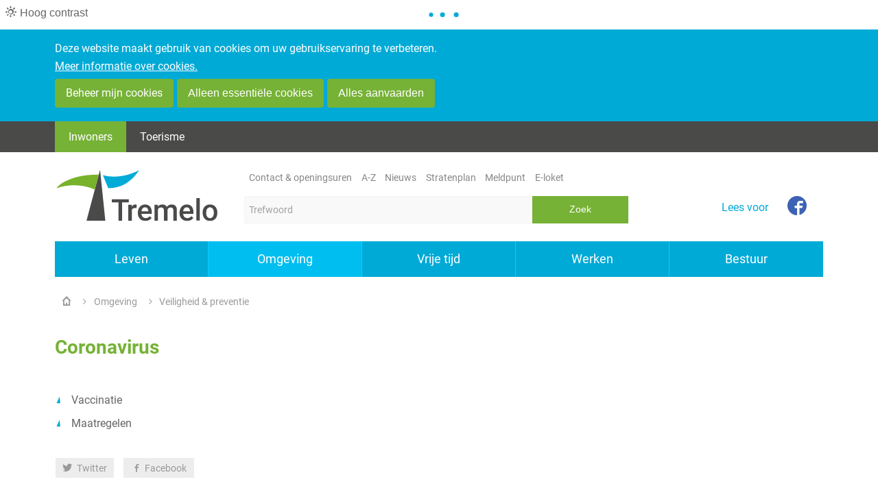

--- FILE ---
content_type: text/html; charset=utf-8
request_url: https://www.tremelo.be/coronavirus
body_size: 7048
content:

<!doctype html>

<html class="no-js" lang="nl-BE">
<head id="ctl00_Head1"><meta http-equiv="Content-Type" content="text/html;charset=utf-8" /><meta name="HandheldFriendly" content="True" /><meta name="MobileOptimized" content="320" /><meta name="viewport" content="width=device-width; initial-scale=1.0;" />
    <script>document.cookie = 'screensize=' + Math.max(screen.width, screen.height) + '; path=/';</script>
    
        
        <meta name="application-name" content="Gemeentebestuur Tremelo" />
        <meta name="msapplication-TileColor" content="#58595B" />
        <meta name="msapplication-TileImage" content="/Images/default/ico/apple-icon-114x114.png" />
        <link rel="stylesheet" href="/css/print.css" type="text/css" media="print" />
        <link type="application/rss+xml" rel="alternate" title="Nieuws" href="/rssout?cat=N" />
        <link rel="shortcut icon" href="/Images/default/favicon.ico" />
        
        <link id="skin_stylesheet" rel="stylesheet" type="text/css" media="screen,projection" href="/css/default.css?v=2.3" data-css="default-contrast" />

    <title>
	Coronavirus -  Gemeente Tremelo
</title>
          <script src="https://prod.widgets.burgerprofiel.vlaanderen.be/api/v1/node_modules/@govflanders/vl-widget-polyfill/dist/index.js"></script>
        <script src="https://prod.widgets.burgerprofiel.vlaanderen.be/api/v1/node_modules/@govflanders/vl-widget-client/dist/index.js"></script>
        <script>var burgerprofielUrl = "https://prod.widgets.burgerprofiel.vlaanderen.be/api/v1/widget/8d365354-6b93-4c71-b3c5-97262322fa82";</script>
        <script src="/Javascript/burgerprofiel.js"></script>
        
    <!-- Matomo -->
<script>
    var _paq = window._paq = window._paq || [];
    /* tracker methods like "setCustomDimension" should be called before "trackPageView" */
    _paq.push(["setCookieDomain", "*.www.tremelo.be"]);
    _paq.push(["setDoNotTrack", true]);
    _paq.push(["disableCookies"]);
    _paq.push(['trackPageView']);
    _paq.push(['enableLinkTracking']);
    (function () {
        var u = "https://stats.lcp.be/";
        _paq.push(['setTrackerUrl', u + 'matomo.php']);
        _paq.push(['setSiteId', '46']);
        var d = document, g = d.createElement('script'), s = d.getElementsByTagName('script')[0];
        g.async = true; g.src = u + 'matomo.js'; s.parentNode.insertBefore(g, s);
    })();
</script>
<noscript><p><img src="https://stats.lcp.be/matomo.php?idsite=46&amp;rec=1" style="border:0;" alt="" /></p></noscript>
<!-- End Matomo Code -->

<meta property="og:site_name" content="Gemeente Tremelo"><meta property="og:type" content="website"><meta property="og:url" content="https://www.tremelo.be/coronavirus"><meta property="og:title" content="Coronavirus"><link rel="canonical" href="https://www.tremelo.be/thema/3131/coronavirus" /></head>
<body id="ctl00_body" class="cordis thema">
    <button id="btn-toggle-contrast" class="btn btn-contrast " title="Hoog contrast"><i class="icon-adjust" aria-hidden="true"></i><span>Hoog contrast </span></button>
    
        <div id='global-header-placeholder' class="widget-vlw-placeholder" aria-hidden="true">
            <div class="lds-ellipsis">
                <div></div>
                <div></div>
                <div></div>
                <div></div>
            </div>
        </div>
        

    
    
<div class="cookie-complicance-wrapper" id="cookie-compliance" >
    <div class="maxwidth">
        <form method="post" action="/cookiebeleid?url=%2fcoronavirus">
            <div class="cookie-compliance-text">
                Deze website maakt gebruik van cookies om uw gebruikservaring te verbeteren.
                <a rel="nofollow" href="/cookiebeleid" class="find-more-button eu-cookie-compliance-more-button find-more-button-processed">
                    <span>Meer informatie over cookies.</span>
                </a>
            </div>
            <div class="cookie-compliance-actions">
                
                <a  rel="nofollow" href="/cookiebeleid?url=%2fcoronavirus" class="btn-cookie-compliance btn-cookie-accept">
                    <span> Beheer mijn cookies</span>
                </a>
                
                <Button type = "submit" Class="btn-cookie-compliance btn-cookie-decline" name="action" value="decline">
                    Alleen essentiële cookies
                </button>

                <Button type = "submit" Class="btn-cookie-compliance btn-cookie-accept" name="action" value="acceptall">
                    Alles aanvaarden
                </button>
            </div>
        </form>
    </div>
</div>

    <a id="totop" href="#toppage"><span>naar top</span></a>
    <div id="outer-wrap">
        <div id="inner-wrap" class="">
            
            <div id="toppage" class="skip">
                <a href="#main" class="skip-to-content">naar inhoud</a>
            </div>
            <!-- / toppage -->
            <div class="screenhidden">
                <img alt="Gemeente Tremelo" src="/images/default/logo_print.jpg">
            </div>
            <!-- / screenhidden -->
            <div class="header-meta">
                <div class="maxwidth">
                    <div class="portal-type">
                        <ul class="list">
                            <li>
                                <a href="/" class="active"> <span>Inwoners</span> </a>
                            </li>
                            <li>
                                <a href="https://www.visit-tremelo.be" > <span>Toerisme</span> </a>
                            </li>
                        </ul>
                    </div>
                </div>
            </div>

            <div id="header" class="clearfix">
                <div class="maxwidth">
                    <div class="logo">
                        <a href="/" title="ga naar de startpagina">
                            <span class="logoimg"></span>
                            <span class="logoto">ga naar de startpagina</span>
                        </a>
                    </div>
                    <!-- / logo -->
                    <div class="topmenu" role="navigation">
                        
                                <ul class="list">
                            
                                <li class="item contact-en-openingsuren">
                                    <a href="/contact-en-openingsuren" title="Contact & openingsuren" >
                                        <span>Contact & openingsuren</span>
                                    </a>
                                </li>
                            
                                <li class="item a-z">
                                    <a href="/a-z" title="A-Z" >
                                        <span>A-Z</span>
                                    </a>
                                </li>
                            
                                <li class="item nieuws">
                                    <a href="/nieuws" title="Nieuws" >
                                        <span>Nieuws</span>
                                    </a>
                                </li>
                            
                                <li class="item stratenplan">
                                    <a href="http://stratenplan.tremelo.be/" title="Stratenplan" target="_blank">
                                        <span>Stratenplan</span>
                                    </a>
                                </li>
                            
                                <li class="item meldpunt">
                                    <a href="/meldpunt" title="Meldpunt" >
                                        <span>Meldpunt</span>
                                    </a>
                                </li>
                            
                                <li class="item e-loket">
                                    <a href="/e-loket" title="E-loket" >
                                        <span>E-loket</span>
                                    </a>
                                </li>
                            
                                </ul>
                            
                    </div>
                    <!-- / topmenu -->
                    <div class="socialstuff">
                        <ul class="list social">
                            <li><a class="facebookprofile" title="Volg ons op Facebook" target="_blank" href="https://www.facebook.com/GemeenteTremelo/"><span>Facebook</span> </a></li>
                        </ul>
                    </div>
                    <!-- / socialstuff -->
                    <div id="search" class="searchtop" role="search">
                        <form action="/zoek" method="GET">
                            <input type="hidden" id="hfZoek" value="Trefwoord" />
                            <label for="txtkeyword" class="screenhidden">trefwoord</label>
                            <input type="text" class="txt" id="txtkeyword" title="trefwoord" autocomplete="off" value="Trefwoord" name="keyword" />
                            <a href="/zoek.aspx" class="mobilesearch"><span>zoek</span></a>
                            <input type="submit" value="Zoek" class="btn" id="btnSearch" title="Zoeken" aria-live="polite" />
                        </form>
                        <ul id="suggestionsearch" class="list" style="display: none" aria-live="polite"></ul>
                    </div>
                    <!-- / search -->
                    <div class="mini">
                        <a id="pullmenu" href="#">
                            <span>Menu</span>
                        </a>
                    </div>
                    <!-- / mini -->
                    
                    <div class="readspeaker">
                        <div id="readspeaker_button1" class="rs_skip rsbtn rs_preserve">
                            <a rel="nofollow" class="rsbtn_play" accesskey="L" title="Laat de tekst voorlezen met ReadSpeaker" href="https://app-eu.readspeaker.com/cgi-bin/rsent?customerid=8457&amp;lang=nl_be&amp;readid=main&amp;url=https%3a%2f%2fwww.tremelo.be%2fcoronavirus">
                                <span class="rsbtn_left  rspart"><span class="rsbtn_text"><span>Lees voor</span></span></span>
                                <span class="rsbtn_right  rsplay rspart"></span>
                            </a>
                        </div>
                    </div>
                    
                    <!-- / readspeaker -->
                </div>
                <!-- / maxwidth -->
            </div>
            <!-- / header -->
            <nav id="mainmenu" role="navigation" class="clearfix maxwidth">
                <div class="block">
                    <a id="nav-close-btn" class="close-btn" href="#"><span>Terug naar startpagina</span></a>
                    
		<ul class="list menu">
	
		<li class="item first">
			<a href="/wonen-leven" >
				<span>Leven</span>
			</a>
			
			<div class="container screenhidden">
				<ul class="level1 screenhidden">
					
							<li class="item first">
								<a href="/thema/2768/geboorte-and-adoptie" >
									<span>Geboorte & adoptie</span>
								</a>
							</li>
						
							<li class="item">
								<a href="/thema/2765/identiteit" >
									<span>Identiteit</span>
								</a>
							</li>
						
							<li class="item">
								<a href="/thema/2772/kinderopvang" >
									<span>Kinderopvang</span>
								</a>
							</li>
						
							<li class="item">
								<a href="/thema/2773/onderwijs" >
									<span>Onderwijs</span>
								</a>
							</li>
						
							<li class="item last">
								<a href="/thema/2769/overlijden" >
									<span>Overlijden</span>
								</a>
							</li>
						
							<li class="item">
								<a href="/thema/2856/personen-met-een-beperking" >
									<span>Personen met een beperking</span>
								</a>
							</li>
						
							<li class="item">
								<a href="/thema/2771/reizen" >
									<span>Reizen</span>
								</a>
							</li>
						
							<li class="item">
								<a href="/thema/2770/rijbewijzen" >
									<span>Rijbewijzen</span>
								</a>
							</li>
						
							<li class="item">
								<a href="/thema/2766/samenwonen-and-trouwen" >
									<span>Samenwonen & trouwen</span>
								</a>
							</li>
						
							<li class="item">
								<a href="/senioren" >
									<span>Senioren</span>
								</a>
							</li>
						
							<li class="item">
								<a href="/thema/2737/verhuizen" >
									<span>Verhuizen</span>
								</a>
							</li>
						
							<li class="item">
								<a href="/niet-belgen" >
									<span>Niet-Belgen</span>
								</a>
							</li>
						
							<li class="item">
								<a href="/thema/2753/welzijn" >
									<span>Welzijn</span>
								</a>
							</li>
						
							<li class="item">
								<a href="/huisvanhetkind" >
									<span>Huis van het Kind</span>
								</a>
							</li>
						
				</ul>
				
<div class="popular">
	<span class="heading headingh2"><span>Populair</span></span>
	<ul class="popular compactlist">
		
			 <li class="item">
				<a href="/product/275/elektronische-identiteitskaart-eid"  >
					eID
				</a>
			</li>
			
			 <li class="item">
				<a href="/product/276/kids-id"  >
					Kids-ID
				</a>
			</li>
			
			 <li class="item">
				<a href="/product/189/internationaal-paspoort"  >
					Internationaal paspoort
				</a>
			</li>
			
			 <li class="item">
				<a href="/product/192/elektronisch-europees-rijbewijs"  >
					Elektronisch Europees rijbewijs
				</a>
			</li>
			
	</ul>
</div>

			</div>
			

		</li>
	
		<li class="item">
			<a href="/thema/2728/omgeving" >
				<span>Omgeving</span>
			</a>
			
			<div class="container screenhidden">
				<ul class="level1 screenhidden">
					
							<li class="item first">
								<a href="/afval" >
									<span>Afval</span>
								</a>
							</li>
						
							<li class="item">
								<a href="/thema/2731/bouwen-and-verbouwen" >
									<span>Bouwen & verbouwen</span>
								</a>
							</li>
						
							<li class="item">
								<a href="/thema/2746/dieren" >
									<span>Dieren</span>
								</a>
							</li>
						
							<li class="item">
								<a href="/thema/2744/milieu" >
									<span>Milieu</span>
								</a>
							</li>
						
							<li class="item last">
								<a href="/mobiliteit" >
									<span>Mobiliteit</span>
								</a>
							</li>
						
							<li class="item">
								<a href="/thema/2742/natuur-and-groen" >
									<span>Natuur & groen</span>
								</a>
							</li>
						
							<li class="item">
								<a href="/thema/2738/nutsvoorzieningen" >
									<span>Nutsvoorzieningen</span>
								</a>
							</li>
						
							<li class="item">
								<a href="/thema/2747/openbare-werken" >
									<span>Openbare werken</span>
								</a>
							</li>
						
							<li class="item">
								<a href="/thema/2748/ruimtelijke-ordening" >
									<span>Ruimtelijke ordening</span>
								</a>
							</li>
						
							<li class="item">
								<a href="/thema/2750/veiligheid-and-preventie" >
									<span>Veiligheid & preventie</span>
								</a>
							</li>
						
							<li class="item">
								<a href="/thema/2739/wonen" >
									<span>Wonen</span>
								</a>
							</li>
						
							<li class="item">
								<a href="/omgevingsvergunning" >
									<span>Omgevingsvergunning</span>
								</a>
							</li>
						
				</ul>
				
<div class="popular">
	<span class="heading headingh2"><span>Populair</span></span>
	<ul class="popular compactlist">
		
			 <li class="item">
				<a href="/product/339/containerpark"  >
					Containerpark
				</a>
			</li>
			
			 <li class="item">
				<a href="/thema/2752/premies-bouwen-and-verbouwen"  >
					Premies
				</a>
			</li>
			
			 <li class="item">
				<a href="/thema/2858/werken-in-uitvoering"  >
					Werken in uitvoering
				</a>
			</li>
			
			 <li class="item">
				<a href="/meldpunt"  >
					Ik wil iets melden
				</a>
			</li>
			
	</ul>
</div>

			</div>
			

		</li>
	
		<li class="item">
			<a href="/vrije-tijd" >
				<span>Vrije tijd</span>
			</a>
			
			<div class="container screenhidden">
				<ul class="level1 screenhidden">
					
							<li class="item first">
								<a href="/activiteitenoverzicht" >
									<span>Activiteitenkalender</span>
								</a>
							</li>
						
							<li class="item">
								<a href="/thema/2735/bibliotheek" >
									<span>Bibliotheek</span>
								</a>
							</li>
						
							<li class="item">
								<a href="/thema/2778/cultuur" >
									<span>Cultuur</span>
								</a>
							</li>
						
							<li class="item">
								<a href="/thema/2736/jeugd" >
									<span>Jeugd</span>
								</a>
							</li>
						
							<li class="item last">
								<a href="/thema/2734/sport" >
									<span>Sport</span>
								</a>
							</li>
						
							<li class="item">
								<a href="/verenigingenoverzicht" >
									<span>Verenigingengids</span>
								</a>
							</li>
						
							<li class="item">
								<a href="/vrijetijdsloket" >
									<span>Vrijetijdsloket</span>
								</a>
							</li>
						
							<li class="item">
								<a href="/thema/2733/zelf-organiseren" >
									<span>Zelf organiseren</span>
								</a>
							</li>
						
							<li class="item">
								<a href="/zwembad" >
									<span>Zwembad</span>
								</a>
							</li>
						
							<li class="item">
								<a href="https://www.visit-tremelo.be/" class="external" target="_blank">
									<span>Toerisme</span>
								</a>
							</li>
						
				</ul>
				
<div class="popular">
	<span class="heading headingh2"><span>Populair</span></span>
	<ul class="popular compactlist">
		
			 <li class="item">
				<a href="/activiteitenoverzicht"  >
					Wat is er te doen?
				</a>
			</li>
			
			 <li class="item">
				<a href="/product/446/speelpleinanimatoren"  >
					Speelpleinanimatoren
				</a>
			</li>
			
			 <li class="item">
				<a href="/product/169/sportelen"  >
					Sportelen
				</a>
			</li>
			
			 <li class="item">
				<a href="/product/175/vakantieactiviteiten"  >
					Vakantieactiviteiten
				</a>
			</li>
			
	</ul>
</div>

			</div>
			

		</li>
	
		<li class="item">
			<a href="/ondernemen-werken" >
				<span>Werken</span>
			</a>
			
			<div class="container screenhidden">
				<ul class="level1 screenhidden">
					
							<li class="item first">
								<a href="/thema/2775/ondernemen" >
									<span>Ondernemen</span>
								</a>
							</li>
						
							<li class="item">
								<a href="/bedrijvenoverzicht" >
									<span>Ondernemersgids</span>
								</a>
							</li>
						
							<li class="item">
								<a href="/thema/2781/werken" >
									<span>Werken</span>
								</a>
							</li>
						
				</ul>
				
<div class="popular">
	<span class="heading headingh2"><span>Populair</span></span>
	<ul class="popular compactlist">
		
			 <li class="item">
				<a href="/product/122/jobstudenten"  >
					Jobstudenten
				</a>
			</li>
			
			 <li class="item">
				<a href="/product/126/vrijwilligerswerk"  >
					Vrijwilligerswerk
				</a>
			</li>
			
			 <li class="item">
				<a href="/thema/2859/vacatures"  >
					Vacatures
				</a>
			</li>
			
	</ul>
</div>

			</div>
			

		</li>
	
		<li class="item last">
			<a href="/thema/2727/bestuur" >
				<span>Bestuur</span>
			</a>
			
			<div class="container screenhidden">
				<ul class="level1 screenhidden">
					
							<li class="item first">
								<a href="/bestuursorganen" >
									<span>Bestuursorganen</span>
								</a>
							</li>
						
							<li class="item">
								<a href="/diensten" >
									<span>Diensten</span>
								</a>
							</li>
						
							<li class="item">
								<a href="/adviesraden" >
									<span>Adviesraden</span>
								</a>
							</li>
						
							<li class="item">
								<a href="/beleidsplannen" >
									<span>Beleidsplannen</span>
								</a>
							</li>
						
							<li class="item last">
								<a href="/thema/2881/bekendmakingen" >
									<span>Bekendmakingen</span>
								</a>
							</li>
						
							<li class="item">
								<a href="/thema/2763/belastingen-and-retributies" >
									<span>Belastingen & retributies</span>
								</a>
							</li>
						
							<li class="item">
								<a href="/thema/2760/melding-of-klacht" >
									<span>Melding of klacht</span>
								</a>
							</li>
						
							<li class="item">
								<a href="/thema/2761/communicatie" >
									<span>Communicatie</span>
								</a>
							</li>
						
							<li class="item">
								<a href="/verkiezingen" >
									<span>Verkiezingen</span>
								</a>
							</li>
						
							<li class="item">
								<a href="/thema/2905/over-tremelo" >
									<span>Over Tremelo</span>
								</a>
							</li>
						
				</ul>
				
<div class="popular">
	<span class="heading headingh2"><span>Populair</span></span>
	<ul class="popular compactlist">
		
			 <li class="item">
				<a href="https://tremelo.meetingburger.net/" class="external" target="_blank" >
					Besluiten gemeente- en OCMW-raad
				</a>
			</li>
			
			 <li class="item">
				<a href="/product/2101/live-vergaderingen"  >
					Live vergaderingen
				</a>
			</li>
			
			 <li class="item">
				<a href="/zittingsverslagen"  >
					Zittingsverslagen
				</a>
			</li>
			
			 <li class="item">
				<a href="/thema/2879/politieverordeningen"  >
					Politieverordeningen
				</a>
			</li>
			
	</ul>
</div>

			</div>
			

		</li>
	
		</ul>
	

                </div>
            </nav>
            <!-- / menu -->
            
            <div class="contentwidth">
                <div class="maxwidth">
                    
		<div class="breadcrumb">
			<ol>
				
				<li itemscope itemtype="http://data-vocabulary.org/Breadcrumb" class="item"><a class="home" href="/" itemprop="url"><span itemprop="title" class="linkitem">Home</span></a> </li>
	
		<li itemscope itemtype="http://data-vocabulary.org/Breadcrumb" class="item">
			<a class="link" href="/thema/2728/omgeving" itemprop="url"><span itemprop="title" class="linkitem">Omgeving</span></a>
			 
		</li>
	
		<li itemscope itemtype="http://data-vocabulary.org/Breadcrumb" class="item">
			<a class="link" href="/thema/2750/veiligheid-and-preventie" itemprop="url"><span itemprop="title" class="linkitem">Veiligheid & preventie</span></a>
			 
		</li>
	
		<li itemscope itemtype="http://data-vocabulary.org/Breadcrumb" class="item">
			<span itemprop="title" class="aCrumb">Coronavirus</span>
			 
		</li>
	
			</ol>
		</div>
	

                    <!-- / Breadcrumb -->

                    <div id="main" role="main">
                        
	
	
	<div class="cordis thema"  >
		<h1 class="heading">Coronavirus</h1>
		<div class="content"><!-- setheightwidth -->
			
					
					

			

			
					<div class="overviewlist">
						
						<ul class="compactlist setheight ">
				
						<li class="item" data-id="2199" data-type="p" >
							<a href="/coronavaccinatie"   >
								<span>Vaccinatie</span>
								<p></p>
							</a>
						</li>
				
						<li class="item" data-id="3142" data-type="th" >
							<a href="/maatregelen"   >
								<span>Maatregelen</span>
								<p></p>
							</a>
						</li>
				
					</ul>
				</div>
				
			
			
			
		<div class="box socialbox">
			<h2 class="heading">Deel deze pagina</h2>
			<ul class="list social">
				<li>
					<a class="add twitter" title="Toevoegen aan Twitter" target="_blank" href="https://twitter.com/share?original_referer=https%3a%2f%2fwww.tremelo.be%2fcoronavirus&amp;text=Coronavirus&amp;tw_p=tweetbutton&amp;url=https%3a%2f%2fwww.tremelo.be%2fcoronavirus">
						<span>Twitter</span>
					</a>
				</li>
				<li>
					<a class="add facebook" title="Toevoegen aan Facebook" target="_blank" href="https://www.facebook.com/sharer/sharer.php?u=https%3a%2f%2fwww.tremelo.be%2fcoronavirus">
						<span>Facebook</span>
					</a>
				</li>
				<!-- <li>
					<a class="add googleplus" title="Toevoegen aan GooglePlus" target="_blank" href="https://www.linkedin.com/shareArticle?url=https%3a%2f%2fwww.tremelo.be%2fcoronavirus">
						<span>Google Plus</span>
					</a>
				</li>-->
			
			</ul>
		</div>


		</div>
		<!-- / content -->
		<div class="sub">
			

			

		</div>
		<!-- / sub -->
</div>

                        <div class="clearfix"></div>
                    </div>
                    <!-- / content -->
                </div>
                <!-- / maxwidth -->
            </div>
            <!-- / contentwidth -->
            
<div id="subfooter">
		<div class="maxwidth">
			<div class="newsletterbox">
				<h3 class="heading"><span>Nieuwsbrief</span></h3>
				<div class="txt">Mis geen enkel nieuwtje. <a href="/nieuwsbrief">Schrijf je in op onze e-nieuwsbrief</a>. </div>
			</div>
		</div>
	</div>

            <div id="footer">
                <div class="footercont" role="contentinfo">
                    <div class="col col1">
                        2025 &copy; <a href="/">Tremelo</a>
                    </div>
                    <div class="col col2">
                        <div class="border"></div>
                        <div class="cont">
                            <a href="/proclaimer" class="link">Proclaimer</a>
                            <a href="/sitemap" class="link">Sitemap</a>
                            <a href="/cookiebeleid" class="link">Cookiebeleid</a>
                            <a href="/toegankelijkheidsverklaring" class="link last">Toegankelijkheidsverklaring</a>
                            <a class="lcplink" href="https://www.lcp.be/" target="_blank" title="e-gov en internet services door LCP">
                                <img class="lcp" src="/images/lcp.png" alt="LCP">
                            </a>
                        </div>
                    </div>
                </div>
                
            </div>
            <!-- / footer -->
        </div>
        <!--/#inner-wrap-->
    </div>
    <!--/#outer-wrap-->
    
    <script src="/Javascript/script-bundle.min.js"></script>
    

    
    
        <script type="text/javascript">
	<!--
        window.rsConf = { ui: { disableDetachment: true, displayDownload: false }, general: { usePost: true } };
            //-->
    </script>
    <script src="//cdn1.readspeaker.com/script/11480/webReader/webReader.js?pids=wr&noDefaultSkin=0&notools=0" type="text/javascript"></script>
        
    
</body>
</html>


--- FILE ---
content_type: text/css
request_url: https://www.tremelo.be/css/default.css?v=2.3
body_size: 46791
content:
@import url(https://fonts.icordis.be/fonts/roboto-300-regular-500-700-900.css);.timeblockr h1,.timeblockr h2,.timeblockr h3,.timeblockr h4,.timeblockr h5{color:#666}.timeblockr .timeblockr_userprofile-fields{margin-top:20px}.timeblockr fieldset legend,.timeblockr fieldset legend.legend-h3{color:#666!important}.timeblockr .timeblockr_vertical ul>li{padding-left:0!important}.timeblockr .timeblockr_vertical ul>li:before{display:none}.timeblockr .timeblockr_vertical .accordion{padding:20px!important;border-color:#76B236}.timeblockr .timeblockr_vertical .timeblockr_product-details{padding:10px}.timeblockr .timeblockr_vertical .timeblockr_product-details label{margin-bottom:0}.timeblockr .timeblockr_vertical #timeblockr_first_available li,.timeblockr .timeblockr_vertical #timeblockr_freechoice li{padding:10px!important}.timeblockr .timeblockr_vertical .timeblockr_formfield input[type=checkbox]{margin-left:10px}.timeblockr .timeblockr_vertical .timeblockr_formfield input{padding:7px}.timeblockr .timeblockr_vertical .timeblockr_product_button{font-size:1.8rem;line-height:2.7rem;background-color:#fff;padding:5px 10px;color:#00AAD6;text-decoration:none}.timeblockr .timeblockr_vertical .timeblockr_button{font-size:1.8rem;line-height:2.7rem;background-color:#00AAD6;padding:5px 10px;color:#fff;text-decoration:none}.timeblockr .timeblockr_vertical .timeblockr_initial-loader,.timeblockr .timeblockr_vertical .timeblockr_progress-indicator{background-color:#76B236}.timeblockr .timeblockr_vertical #timeblockr_basket{margin-top:20px}.timeblockr .timeblockr_vertical .timeblockr_basket .timeblockr_delete-product>a{border:none}.timeblockr .timeblockr_vertical .timeblockr_basket .timeblockr_delete-product .glyphicon{top:-4px}.timeblockr .timeblockr_vertical .timeblockr_set-data .timeblockr_phonenumbermobile input[type=tel],.timeblockr .timeblockr_vertical .timeblockr_set-data .timeblockr_phonenumbermobile input[type=text]{padding-left:50px}.timeblockr div.valid::before,.timeblockr span.valid::before{position:absolute;right:5px;top:11px}.timeblockr_formfield.valid{padding:0;background-color:transparent;border:none}.ui-datepicker .ui-widget-header{background:#76B236;border-color:#76B236}.ui-datepicker .ui-state-highlight{background:#f4f4f4;border-color:#f4f4f4;color:#010101}.ui-datepicker .ui-state-active,.ui-datepicker .ui-state-hover{background:#76B236;border-color:#76B236}.ui-datepicker span.ui-icon{text-indent:-9999px}.timeblockr-plugin>.loader,.timeblockr>.loader{background-color:#76B236!important}fieldset legend{text-align:left!important;position:relative!important;background:#fff!important;font-family:Roboto,Arial,Sans-serif!important;font-weight:400!important;padding:0 10px 5px 0!important;top:auto!important;left:auto!important;border-top:1px solid #fff!important;border-right:1px solid #fff!important;border-bottom:1px solid #fff!important;border-left:1px solid #fff!important}fieldset legend.legend-h3{color:#006072!important;font-weight:700!important}fieldset legend label{font-weight:400!important}.timeblockr_set-data fieldset div.timeblockr_formfield>fieldset>legend+span,.timeblockr_set-data fieldset div.timeblockr_formfield>label+span{display:block}@media (min-width:768px){.timeblockr_set-data fieldset div.timeblockr_formfield>fieldset>legend+span,.timeblockr_set-data fieldset div.timeblockr_formfield>label+span{width:50%}}.select2-container{z-index:1111111}[class*=" icon-"],[class^=icon-]{font-family:icomoon_TRE;speak:none;font-style:normal;font-weight:400;font-variant:normal;text-transform:none;line-height:1;-webkit-font-smoothing:antialiased;-moz-osx-font-smoothing:grayscale}#pullmenu:before{content:"\e120";font-family:icomoon_TRE;margin-right:.75em;text-align:center}.close-btn:before{content:"\e602";font-family:icomoon_TRE;margin-right:0;text-align:center}.mobilesearch:before{content:"\e986";font-family:icomoon_TRE;text-align:center}.language ul.list li a:before{content:"\e623";font-family:icomoon_TRE;margin-right:.75em;text-align:center}.icon-adjust:before{content:"\e9d4";font-family:icomoon_TRE;text-align:center}a.globe:before{content:"\e800";font-family:icomoon_TRE;margin-right:.75em;text-align:center}a.btn-mededelingen-sluiten:before{content:"\e601";font-family:icomoon_TRE;margin-right:.75em;text-align:center}.breadcrumb ol li.item a:before{content:"\f105";font-family:icomoon_TRE;margin-right:.75em}.breadcrumb ol li.item a.home:before{content:"\e60f";font-family:icomoon_TRE;margin-right:.75em}.breadcrumb ol li.item:last-child span:before{content:"\f105";font-family:icomoon_TRE;margin-right:.75em}.rowtwo h2.heading span:before{content:"\e803";font-family:icomoon_TRE}.rowthree .heading span:before{content:"\e804";font-family:icomoon_TRE}.rowfour .heading span:before{content:"\e805";font-family:icomoon_TRE}.link.notify:after{content:"\e614";font-family:icomoon_TRE;margin-right:.5em;float:right}.link.newsletter:after{content:"\f003";font-family:icomoon_TRE;margin-right:.5em;float:right}.btn_calendar:after{content:"\f133";font-family:icomoon_TRE;margin-right:.5em;float:right}.btn_newsletter:after{content:"\e619";font-family:icomoon_TRE;margin-right:.5em;float:right}.btn_questions:after{content:"\e618";font-family:icomoon_TRE;margin-right:.5em;float:right}.btn_notify:after{content:"\e604";font-family:icomoon_TRE;margin-right:.5em;float:right}a.allitems span:before{text-align:center;display:inline-block}a.more.top:before{content:"\f0de"!important;font-family:icomoon_TRE;margin-right:0;text-align:center;display:inline-block}a.allitems.pers span:before{content:"\e971";font-family:icomoon_TRE;margin-right:.75em;text-align:center;display:inline-block}#totop:before{content:"\f0de";font-family:icomoon_TRE;margin-right:0;text-align:center;display:inline-block}.filter ul.list li.item a:before{content:"\e610"!important;font-family:icomoon_TRE}a.allitems span:before{content:"\e20e";font-family:icomoon_TRE;margin-right:.75em}a.route span:before{content:"\e947";font-family:icomoon_TRE;margin-right:.75em}ul.album li.item.video a .fotolink:before{content:"\ea15";font-family:icomoon_TRE}ul.search.list li.item a .cat:before{content:"\e935";font-family:icomoon_TRE;margin-right:.75em;font-size:1.2rem;line-height:1.7999999999999998rem;color:#bbbab9}a.btn-edit-sorting:before{content:"\e911";font-family:icomoon_TRE}a.btn-save-sorting:before{content:"\e605";font-family:icomoon_TRE}.newsletterbox:after{content:"\f003";font-family:icomoon_TRE}.act.overview .uiticon:before{content:"\e926";font-family:icomoon_TRE;margin-right:0}.method1 a:before{content:"\e919";font-family:icomoon_TRE}.method2 a:before{content:"\e912";font-family:icomoon_TRE}.method3 a:before{content:"\f0c5";font-family:icomoon_TRE}dd.adress:before,dd.map:before{content:"\e052";font-family:icomoon_TRE}dd.phone:before{content:"\e62c";font-family:icomoon_TRE}dd.fax:before{content:"\f1ac";font-family:icomoon_TRE}dd.email:before{content:"\f003";font-family:icomoon_TRE}dd.website:before,dd.wwww:before{content:"\e925";font-family:icomoon_TRE}dd.gsm:before{content:"\e628";font-family:icomoon_TRE}dd.vcard:before{content:"\e62e";font-family:icomoon_TRE}dd.rekeningnummer:before{content:"\e920";font-family:icomoon_TRE}dd.handelsregister:before,dd.ondernemingsnummer:before{content:"\e922";font-family:icomoon_TRE}dd.name:before{content:"\e971";font-family:icomoon_TRE}dd.facebook:before{content:"\ea8d";font-family:icomoon_TRE}dd.linkedin:before{content:"\eac8";font-family:icomoon_TRE}dd.instagram:before{content:"\ea90";font-family:icomoon_TRE}dd.youtube:before{content:"\ea97";font-family:icomoon_TRE}dd.twitter:before{content:"\ea92";font-family:icomoon_TRE}dd.pinterest:before{content:"\e924";font-family:icomoon_TRE}.topmenu .contact-en-openingsuren a:before{content:"\e622";font-family:icomoon_TRE}.topmenu .a-z a:before{content:"\e9bb";font-family:icomoon_TRE}.topmenu .nieuws a:before{content:"\e630";font-family:icomoon_TRE}.topmenu .stratenplan a:before{content:"\e947";font-family:icomoon_TRE}.topmenu .melding a:before,.topmenu .meldpunt a:before{content:"\e617";font-family:icomoon_TRE}.topmenu .e-loket a:before{content:"\e927";font-family:icomoon_TRE}.hourtoday:before{content:"\e94e";font-family:icomoon_TRE}.hour-info:before{content:"\ea0c";font-family:icomoon_TRE;margin-right:1em}#actcontainer .date:before{content:"\f133";font-family:icomoon_TRE;font-size:1.4rem;line-height:2.0999999999999996rem;margin-right:.5em}#actcontainer .location:before{content:"\e947";font-family:icomoon_TRE;font-size:1.4rem;line-height:2.0999999999999996rem;margin-right:.5em}#actcontainer .hours:before{content:"\e94e";font-family:icomoon_TRE;font-size:1.4rem;line-height:2.0999999999999996rem;margin-right:.5em}#newscontainer .date:before,.thema .date:before{content:"\f133";font-family:icomoon_TRE;font-size:1.4rem;line-height:2.0999999999999996rem;margin-right:.5em}.thema .location:before{content:"\e947";font-family:icomoon_TRE;font-size:1.4rem;line-height:2.0999999999999996rem;margin-right:.5em}.thema .hours:before{content:"\e94e";font-family:icomoon_TRE;font-size:1.4rem;line-height:2.0999999999999996rem;margin-right:.5em}.product .date:before{content:"\f133";font-family:icomoon_TRE;font-size:1.4rem;line-height:2.0999999999999996rem;margin-right:.5em}.product .location:before{content:"\e947";font-family:icomoon_TRE;font-size:1.4rem;line-height:2.0999999999999996rem;margin-right:.5em}.product .hours:before{content:"\e94e";font-family:icomoon_TRE;font-size:1.4rem;line-height:2.0999999999999996rem;margin-right:.5em}ul.compactlist li.item:before{content:"\e807";font-family:icomoon_TRE}.detail.agenda .date:before{content:"\f133";font-family:icomoon_TRE;margin-right:.5em;font-size:1.4rem;line-height:2.0999999999999996rem}.detail.agenda .hours:before{content:"\e94e";font-family:icomoon_TRE;margin-right:.5em;font-size:1.4rem;line-height:2.0999999999999996rem}.detail.agenda .location:before{content:"\e62b";font-family:icomoon_TRE;margin-right:.5em;font-size:1.4rem;line-height:2.0999999999999996rem}.fixedbox ul.list li.item a:before,.reportedbox ul.list li.item a:before{content:"\f133";font-family:icomoon_TRE}.fixedbox a.more.allitems:before,.reportedbox a.more.allitems:before{content:"\e20e";font-family:icomoon_TRE;margin-right:.75em;text-align:center;display:inline-block}.newbox a.more.newitem:before{content:"\e601";font-family:icomoon_TRE;margin-right:.75em;text-align:center;display:inline-block}.meldingenoverzicht li.item a:before{content:"\f133";font-family:icomoon_TRE}.add.twitter:before{content:"\ea91";font-family:icomoon_TRE}.add.facebook:before{content:"\ea8c";font-family:icomoon_TRE}.add.googleplus:before{content:"\ea88";font-family:icomoon_TRE}.add.linkedin:before{content:"\eac9";font-family:icomoon_TRE}.add.tell:before{content:"\f003";font-family:icomoon_TRE}.socialbox ul.list li.twitter a:before{content:"\ea91";font-family:icomoon_TRE}.socialbox ul.list li.facebook a:before{content:"\ea8c";font-family:icomoon_TRE}.socialbox ul.list li.gplus a:before{content:"\ea89";font-family:icomoon_TRE}.social li.twitter a:before{content:"\ea93";font-family:icomoon_TRE}.social li.facebook a:before{content:"\ea8e";font-family:icomoon_TRE}.social li.gplus a:before{content:"\ea89";font-family:icomoon_TRE}.social li.linkedin a:before{content:"\eac8";font-family:icomoon_TRE}.social li.youtube a:before{content:"\ea97";font-family:icomoon_TRE}.social li.instagram a:before{content:"\ea90";font-family:icomoon_TRE}.social li.www a:before{content:"\f08e";font-family:icomoon_TRE}.socialstuff ul.list li a.twitterprofile:before{content:"\ea93";font-family:icomoon_TRE}.socialstuff ul.list li a.facebookprofile:before{content:"\ea8e";font-family:icomoon_TRE}.socialstuff ul.list li a.gplus a:before{content:"\ea89";font-family:icomoon_TRE}.socialstuff ul.list li a.linkedinprofile:before{content:"\eac8";font-family:icomoon_TRE}.socialstuff ul.list li a.youtubeprofile:before{content:"\ea97";font-family:icomoon_TRE}.socialstuff ul.list li a.instagramprofile:before{content:"\ea90";font-family:icomoon_TRE}.socialstuff ul.list li a.rssprofile:before{content:"\ea95";font-family:icomoon_TRE}a#lcpbox_nav_close:before{content:"\e610";font-family:icomoon_TRE;margin-left:1em;font-size:1.2rem;line-height:1.7999999999999998rem}a#lcpbox_nav_save:before{content:"\e9c2";font-family:icomoon_TRE;margin-left:1em;font-size:1.6rem;line-height:2.4000000000000004rem}a#lcpbox_nav_previous:before{content:"\f0d9";font-family:icomoon_TRE;margin-left:1em;font-size:2rem;line-height:3rem}a#lcpbox_nav_next:before,a#lcpbox_nav_play:before{content:"\f0da";font-family:icomoon_TRE;margin-left:.5em;font-size:2rem;line-height:3rem}a#lcpbox_nav_pause:before{content:"\e60b";font-family:icomoon_TRE;margin-left:.5em;font-size:2rem;line-height:3rem}#actcontainer ul.act li.item a .fotolink:before,.blocks .item a .fotolink:before,.overview ul.list li.item a .fotolink:before,.subbox.photobox li.item:before,ul.thumb li.item a.fotolink:before{content:"\e036";font-family:icomoon_TRE}ul.yt li.item a.title::before{content:"\f0da";font-family:icomoon_TRE}a.external:after{content:"\f08e";font-family:icomoon_TRE;margin-left:.25em;margin-right:.25em;font-size:1.2rem;line-height:1.7999999999999998rem}.pager a.next:after,.pager a.previous:after{margin-left:.5em;font-size:1.6rem}table.table-respons th a.asc:after{content:"\f0dd";font-family:icomoon_TRE;margin-left:.5em;font-size:1.4rem;line-height:2.0999999999999996rem}table.table-respons th a.desc:after{content:"\f0de";font-family:icomoon_TRE;margin-left:.5em;font-size:1.4rem;line-height:2.0999999999999996rem}#footer .city:after,#footer .phone:after,#footer .street:after{content:"-";font-size:1.4rem;line-height:2.0999999999999996rem;padding:0 .25em}#footer .mailto:after{content:"-";font-size:1.4rem;line-height:2.0999999999999996rem;padding:0 .25em;color:#fff}article,aside,details,figcaption,figure,footer,header,hgroup,nav,section{display:block}audio,canvas,video{display:inline-block}.ltie8 audio,.ltie8 canvas,.ltie8 video{display:inline;zoom:1}audio:not([controls]){display:none}address{font-style:normal}[hidden]{display:none}html{-webkit-text-size-adjust:100%;-ms-text-size-adjust:100%}button,html,input,select,textarea{font-family:sans-serif;color:#222}body{line-height:1.5}::-moz-selection{background:#00aad6;color:#fff;text-shadow:none}::selection{background:#00aad6;color:#fff;text-shadow:none}a,a:visited{color:#00aad6;text-decoration:none}a:hover{text-decoration:underline}a:focus{color:#00aad6;text-decoration:none}abbr[title]{border-bottom:1px dotted}b,strong{font-weight:700}dfn{font-style:italic}hr{display:block;height:1px;border:0;border-top:1px solid #ccc;margin:1em 0;padding:0}ins{background:#ff9;color:#000;text-decoration:none}mark{background:#ff0;color:#000;font-style:italic;font-weight:700}code,kbd,pre,samp{font-family:monospace,serif;_font-family:'courier new',monospace;font-size:1.4rem;line-height:2.0999999999999996rem}pre{white-space:pre;white-space:pre-wrap;word-wrap:break-word}q{quotes:none}q:after,q:before{content:"";content:none}small{font-size:1rem;line-height:1.5rem}sub,sup{font-size:1rem;line-height:1.5rem;line-height:0;position:relative;vertical-align:baseline}sup{top:-.5em}sub{bottom:-.25em}ol,ul{margin:1em 0;padding:0 0 0 2em}nav ol,nav ul{list-style:none;margin:0;padding:0}img{border:0;-ms-interpolation-mode:bicubic;vertical-align:middle}svg:not(:root){overflow:hidden}figure,form{margin:0}label{cursor:pointer}legend{border:0;padding:0;white-space:normal}.ltie8 legend{margin-left:-7px}button,input,select,textarea{font-size:100%;margin:0;vertical-align:baseline}.ltie8 button,.ltie8 input,.ltie8 select,.ltie8 textarea{vertical-align:middle}button,input{line-height:normal}button,input[type=button],input[type=reset],input[type=submit]{cursor:pointer;-webkit-appearance:button}.ltie8 button,.ltie8 input[type=button],.ltie8 input[type=reset],.ltie8 input[type=submit]{overflow:visible}button[disabled],input[disabled]{cursor:default}input[type=checkbox],input[type=radio]{box-sizing:border-box;padding:0}.ltie8 input[type=checkbox],.ltie8 input[type=radio]{width:13px;height:13px}input[type=search]{-webkit-appearance:textfield;-moz-box-sizing:content-box;-webkit-box-sizing:content-box;box-sizing:content-box}input[type=search]::-webkit-search-cancel-button,input[type=search]::-webkit-search-decoration{-webkit-appearance:none}button::-moz-focus-inner,input::-moz-focus-inner{border:0;padding:0}textarea{overflow:auto;vertical-align:top;resize:vertical}table{border-spacing:0}td{vertical-align:top}.chromeframe{margin:.2em 0;background:#ccc;color:#000;padding:.2em 0}#btnPrintme{display:none}.fit-content{width:-moz-fit-content;width:-webkit-fit-content;width:fit-content;display:table}.translateZ0{-webkit-transform:translateZ(0);-moz-transform:translateZ(0);-ms-transform:translateZ(0);-o-transform:translateZ(0);transform:translateZ(0)}.scaleX0{-webkit-transform:scaleX(0);-moz-transform:scaleX(0);-ms-transform:scaleX(0);transform:scaleX(0)}.scaleX1{-webkit-transform:scaleX(1);-moz-transform:scaleX(1);-ms-transform:scaleX(1);transform:scaleX(1)}.backfacevisi{-webkit-backface-visibility:hidden;-moz-backface-visibility:hidden;-o-backface-visibility:hidden;-ms-backface-visibility:hidden;backface-visibility:hidden}.inline-block{display:-moz-inline-stack;display:inline-block;vertical-align:top}.ltie8 .inline-block{display:inline;zoom:1}.noborder-radius-top{border-top-right-radius:0;border-top-left-radius:0;-moz-border-top-right-radius:0;-moz-border-top-left-radius:0;-webkit-border-top-left-radius:0;-webkit-border-top-right-radius:0}.noborder-radius-bottom{border-bottom-right-radius:0;border-bottom-left-radius:0;-moz-border-bottom-right-radius:0;-moz-border-bottom-left-radius:0;-webkit-border-bottom-left-radius:0;-webkit-border-bottom-right-radius:0}.noborder-radius-tl{border-top-left-radius:0;-moz-border-top-left-radius:0;-webkit-border-top-left-radius:0}.noborder-radius-tr{border-top-right-radius:0;-moz-border-top-right-radius:0;-webkit-border-top-right-radius:0}.noborder-radius-bl{border-bottom-left-radius:0;-moz-border-bottom-left-radius:0;-webkit-border-bottom-left-radius:0}.noborder-radius-br{border-bottom-right-radius:0;-moz-border-bottom-right-radius:0;-webkit-border-bottom-right-radius:0}.bordered{border:1px dotted #ebf4f7}.borderbottom{border-bottom:1px solid #ebf4f7}.bordertop{border-top:1px dotted #ebf4f7}.borderbot{border-bottom:1px dashed #00aad6}.linear-gradient{background:-webkit-gradient(to bottom,rgba(229,44,35,0) 0,rgba(229,44,35,.4) 75%);background:-webkit-linear-gradient(to bottom,rgba(229,44,35,0) 0,rgba(229,44,35,.4) 75%);background:-moz-linear-gradient(to bottom,rgba(229,44,35,0) 0,rgba(229,44,35,.4) 75%);background:-ms-linear-gradient(to bottom,rgba(229,44,35,0) 0,rgba(229,44,35,.4) 75%);background:-o-linear-gradient(to bottom,rgba(229,44,35,0) 0,rgba(229,44,35,.4) 75%);background:linear-gradient(to bottom,rgba(229,44,35,0) 0,rgba(229,44,35,.4) 75%)}.linear-gradient2{background:-webkit-gradient(to bottom,rgba(229,44,35,.4) 20%,rgba(229,44,35,.9) 75%);background:-webkit-linear-gradient(to bottom,rgba(229,44,35,.4) 20%,rgba(229,44,35,.9) 75%);background:-moz-linear-gradient(to bottom,rgba(229,44,35,.4) 20%,rgba(229,44,35,.9) 75%);background:-ms-linear-gradient(to bottom,rgba(229,44,35,.4) 20%,rgba(229,44,35,.9) 75%);background:-o-linear-gradient(to bottom,rgba(229,44,35,.4) 20%,rgba(229,44,35,.9) 75%);background:linear-gradient(to bottom,rgba(229,44,35,.4) 20%,rgba(229,44,35,.9) 75%)}.linear-gradient3{background:-webkit-gradient(to bottom,rgba(0,0,0,0) 0,rgba(0,0,0,.8) 75%);background:-webkit-linear-gradient(to bottom,rgba(0,0,0,0) 0,rgba(0,0,0,.8) 75%);background:-moz-linear-gradient(to bottom,rgba(0,0,0,0) 0,rgba(0,0,0,.8) 75%);background:-ms-linear-gradient(to bottom,rgba(0,0,0,0) 0,rgba(0,0,0,.8) 75%);background:-o-linear-gradient(to bottom,rgba(0,0,0,0) 0,rgba(0,0,0,.8) 75%);background:linear-gradient(to bottom,rgba(0,0,0,0) 0,rgba(0,0,0,.8) 75%)}.linear-gradient_asperge{background:-webkit-gradient(to bottom,rgba(70,166,89,0) 0,rgba(70,166,89,.4) 75%);background:-webkit-linear-gradient(to bottom,rgba(70,166,89,0) 0,rgba(70,166,89,.4) 75%);background:-moz-linear-gradient(to bottom,rgba(70,166,89,0) 0,rgba(70,166,89,.4) 75%);background:-ms-linear-gradient(to bottom,rgba(70,166,89,0) 0,rgba(70,166,89,.4) 75%);background:-o-linear-gradient(to bottom,rgba(70,166,89,0) 0,rgba(70,166,89,.4) 75%);background:linear-gradient(to bottom,rgba(70,166,89,0) 0,rgba(70,166,89,.4) 75%)}.linear-gradient2_asperge{background:-webkit-gradient(to bottom,rgba(70,166,89,0) 20%,rgba(70,166,89,.4) 75%);background:-webkit-linear-gradient(to bottom,rgba(70,166,89,0) 20%,rgba(70,166,89,.4) 75%);background:-moz-linear-gradient(to bottom,rgba(70,166,89,0) 20%,rgba(70,166,89,.4) 75%);background:-ms-linear-gradient(to bottom,rgba(70,166,89,0) 20%,rgba(70,166,89,.4) 75%);background:-o-linear-gradient(to bottom,rgba(70,166,89,0) 20%,rgba(70,166,89,.4) 75%);background:linear-gradient(to bottom,rgba(70,166,89,0) 20%,rgba(70,166,89,.4) 75%)}.linear-gradient_vakantieaanbod{background:-webkit-gradient(to bottom,rgba(0,128,163,0) 0,rgba(0,128,163,.4) 75%);background:-webkit-linear-gradient(to bottom,rgba(0,128,163,0) 0,rgba(0,128,163,.4) 75%);background:-moz-linear-gradient(to bottom,rgba(0,128,163,0) 0,rgba(0,128,163,.4) 75%);background:-ms-linear-gradient(to bottom,rgba(0,128,163,0) 0,rgba(0,128,163,.4) 75%);background:-o-linear-gradient(to bottom,rgba(0,128,163,0) 0,rgba(0,128,163,.4) 75%);background:linear-gradient(to bottom,rgba(0,128,163,0) 0,rgba(0,128,163,.4) 75%)}.linear-gradient2_vakantieaanbod{background:-webkit-gradient(to bottom,rgba(0,128,163,0) 20%,rgba(0,128,163,.4) 75%);background:-webkit-linear-gradient(to bottom,rgba(0,128,163,0) 20%,rgba(0,128,163,.4) 75%);background:-moz-linear-gradient(to bottom,rgba(0,128,163,0) 20%,rgba(0,128,163,.4) 75%);background:-ms-linear-gradient(to bottom,rgba(0,128,163,0) 20%,rgba(0,128,163,.4) 75%);background:-o-linear-gradient(to bottom,rgba(0,128,163,0) 20%,rgba(0,128,163,.4) 75%);background:linear-gradient(to bottom,rgba(0,128,163,0) 20%,rgba(0,128,163,.4) 75%)}.no-bg{background:none}.no-columns{-moz-column-count:1!important;-moz-column-gap:0;-webkit-column-count:1!important;-webkit-column-gap:0;column-count:1!important;column-gap:0}.columns{-moz-column-count:2;-moz-column-gap:2em;-webkit-column-count:2;-webkit-column-gap:2em;column-count:2;column-gap:2em}.columns2{-moz-column-count:2;-moz-column-gap:20px;-webkit-column-count:2;-webkit-column-gap:20px;column-count:2;column-gap:20px}.columns3{-moz-column-count:3;-moz-column-gap:1em;-webkit-column-count:3;-webkit-column-gap:1em;column-count:3;column-gap:1em}.transparent{zoom:1;filter:alpha(opacity=80);opacity:.8}.wordbreak{-ms-word-break:break-all;word-break:break-all;word-break:break-word;-webkit-hyphens:auto;-moz-hyphens:auto;hyphens:auto;-webkit-hyphenate-before:2;-webkit-hyphenate-after:3;hyphenate-lines:3}.no-transparent{zoom:1;filter:alpha(opacity=100);opacity:1}.no-borderbottom{border-bottom:0 dotted #f4f4f4}.no-bordered{border:0 solid #fff}.no-gradient{background:0 0}.no-bordertop{border-top:0 solid #00aad6}.no-borderbot{border-bottom:0 dashed #00aad6}.flexul{display:-webkit-flex;display:-ms-flexbox;display:flex;-webkit-flex-wrap:wrap;-ms-flex-wrap:wrap;flex-wrap:wrap}.flexli{display:-webkit-flex;display:-ms-flexbox;display:flex}.disable-selection{-moz-user-select:none;-ms-user-select:none;-khtml-user-select:none;-webkit-user-select:none;-webkit-touch-callout:none}.sr-only{position:absolute!important;display:inherit!important}.sr-only-focusable:active,.sr-only-focusable:focus,.sr-visible{position:static!important;width:auto;height:auto;margin:0;overflow:visible;clip:auto}.invisibility{visibility:hidden!important}.sr-only{width:1px;height:1px;margin:-1px;padding:0;overflow:hidden;clip:rect(0,0,0,0);border:0}.sr-only-focusable:active,.sr-only-focusable:focus{position:static;width:auto;height:auto;margin:0;overflow:visible;clip:auto}[role=button]{cursor:pointer}.vlw__js-placeholder,.widget-vlw-placeholder{height:43px;text-align:center}.lds-ellipsis{display:inline-block;position:relative;width:43px;height:43px}.lds-ellipsis div{position:absolute;top:50%;-webkit-transform:translateY(-50%);-ms-transform:translateY(-50%);-o-transform:translateY(-50%);transform:translateY(-50%);margin-top:-3.5px;width:7px;height:7px;border-radius:50%;background:#00aad6;animation-timing-function:cubic-bezier(0,1,1,0)}.lds-ellipsis div:nth-child(1){left:6px;animation:lds-ellipsis1 .6s infinite}.lds-ellipsis div:nth-child(2){left:6px;animation:lds-ellipsis2 .6s infinite}.lds-ellipsis div:nth-child(3){left:26px;animation:lds-ellipsis2 .6s infinite}.lds-ellipsis div:nth-child(4){left:45px;animation:lds-ellipsis3 .6s infinite}@keyframes lds-ellipsis1{0%{transform:scale(0)}100%{transform:scale(1)}}@keyframes lds-ellipsis3{0%{transform:scale(1)}100%{transform:scale(0)}}@keyframes lds-ellipsis2{0%{transform:translate(0,0)}100%{transform:translate(19px,0)}}.cookie-complicance-wrapper{position:relative;z-index:3;background-color:#00aad6;font-size:16px;padding:15px 30px;color:#fff;border-bottom:0 solid #f4f4f4}.cookie-complicance-wrapper a{text-decoration:underline;color:#fff}.cookie-complicance-wrapper a:focus,.cookie-complicance-wrapper a:hover{color:#fff}.cookie-complicance-wrapper .cookie-compliance-text{margin-bottom:5px}.cookie-complicance-wrapper .cookie-compliance-actions{display:-webkit-flex;display:-ms-flexbox;display:-ms-flex;display:flex;padding-top:5px}.cookie-complicance-wrapper .cookie-compliance-actions .btn-cookie-compliance{font-size:16px;background-color:#76b236;color:#fff;padding:.5em 1em;border:none;-webkit-border-radius:4px;-moz-border-radius:4px;border-radius:4px;cursor:pointer;text-decoration:none;margin-right:5px;margin-bottom:5px}@media (max-width:480px){.cookie-complicance-wrapper .cookie-compliance-actions .btn-cookie-compliance{display:-webkit-flex;display:-ms-flexbox;display:-ms-flex;display:flex;-webkit-justify-content:center;-ms-justify-content:center;justify-content:center}}.cookie-complicance-wrapper .cookie-compliance-actions .btn-cookie-compliance:focus,.cookie-complicance-wrapper .cookie-compliance-actions .btn-cookie-compliance:hover{color:#00aad6;background-color:#878787}@media (max-width:480px){.cookie-complicance-wrapper .cookie-compliance-actions{-webkit-flex-direction:column;-ms-flex-direction:column;flex-direction:column}}@media (min-width:960px){.cookie-complicance-wrapper .maxwidth{-webkit-align-items:center;-ms-align-items:center;align-items:center;display:-webkit-flex;display:-ms-flexbox;display:-ms-flex;display:flex;-webkit-justify-content:space-between;-ms-justify-content:space-between;justify-content:space-between}.cookie-complicance-wrapper .cookie-compliance-text{margin-bottom:0;-webkit-flex-grow:1;-ms-flex-grow:1;flex-grow:1}}.box-your-cookie-settings fieldset{padding:1em;background-color:#f4f4f4!important}.cookie-detail{margin-bottom:30px}.cookie-detail .checkboxlist-items .list{padding-left:0;list-style:none}.cookie-detail .info h2,.cookie-detail .info h3,.cookie-detail .info h4{padding-top:15px}.embeddedcontent-consent-info{margin:0 auto;max-width:1120px;position:relative;z-index:3;padding:1em;padding-left:50px!important;padding-right:50px!important;color:#666}.embeddedcontent-consent-info a{display:inline-block;font-size:16px;background-color:#00aad6;color:#fff!important;padding:.5em 1em;border:none;-webkit-border-radius:4px;-moz-border-radius:4px;border-radius:4px;cursor:pointer;text-decoration:none;margin-top:5px;margin-right:5px;margin-bottom:5px}@media (max-width:480px){.embeddedcontent-consent-info a{display:-webkit-flex;display:-ms-flexbox;display:-ms-flex;display:flex;-webkit-justify-content:center;-ms-justify-content:center;justify-content:center}}.embeddedcontent-consent-info a:focus,.embeddedcontent-consent-info a:hover{color:#00aad6!important;background-color:#878787!important}.street-map-container>div{height:350px}.ol-box{box-sizing:border-box;border-radius:2px;border:2px solid #00f}.ol-mouse-position{top:8px;right:8px;position:absolute}.ol-scale-line{background:rgba(0,60,136,.3);border-radius:4px;bottom:8px;left:8px;position:absolute;padding:2px}.ol-scale-line-inner{border:1px solid #eee;border-top:none;color:#eee;font-size:10px;text-align:center;margin:1px;will-change:contents,width}.ol-overlay-container{will-change:left,right,top,bottom}.ol-unsupported{display:none}.ol-viewport .ol-unselectable{-webkit-touch-callout:none;-webkit-user-select:none;-khtml-user-select:none;-moz-user-select:none;-ms-user-select:none;user-select:none;-webkit-tap-highlight-color:transparent}.ol-rotate{top:.5em;right:.5em;transition:opacity .25s linear,visibility 0s linear}.ol-rotate.ol-hidden{opacity:0;visibility:hidden;transition:opacity .25s linear,visibility 0s linear .25s}.ol-zoom-extent{top:4.643em;left:.5em}.ol-zoom-extent button{line-height:1.4em}.ol-full-screen{right:.5em;top:.5em}.ol-control{position:absolute;padding:2px;background-color:rgba(255,255,255,.4);border-radius:4px}.ol-control:hover{background-color:rgba(255,255,255,.6)}.ol-control button{display:block;margin:1px;padding:0;color:#fff;font-size:1.14em;font-weight:700;text-decoration:none;text-align:center;height:1.375em;width:1.375em;line-height:.4em;background-color:rgba(0,170,214,.6);border:none;border-radius:2px}.ol-control button:-moz-focus-inner{border:none;padding:0}.ol-control button:focus,.ol-control button:hover{text-decoration:none;background-color:rgba(118,178,54,.6)}.ol-compass{display:block;font-weight:400;font-size:1.2em;will-change:transform}.ol-zoom{top:.5em;left:.5em}.ol-zoom .ol-zoom-in{border-radius:2px 2px 0 0}.ol-zoom .ol-zoom-out{border-radius:0 0 2px 2px}.ol-attribution{text-align:right;bottom:.5em;right:.5em;max-width:calc(98.7%)}.ol-attribution ul{margin:0;padding:0 .5em;font-size:.7rem;line-height:1.375em;color:#000;text-shadow:0 0 2px #fff}.ol-attribution li{display:inline;list-style:none;line-height:inherit}.ol-attribution li:not(:last-child):after{content:" "}.ol-attribution img{max-height:2em;max-width:inherit;vertical-align:middle}.ol-attribution button,.ol-attribution ul{display:inline-block}.ol-attribution.ol-collapsed ul{display:none}.ol-attribution.ol-logo-only ul{display:block}.ol-attribution:not(.ol-collapsed){background:rgba(255,255,255,.8)}.ol-attribution.ol-uncollapsible{bottom:0;right:0;border-radius:4px 0 0;height:1.1em;line-height:1em}.ol-attribution.ol-logo-only{background:0 0;bottom:.4em;height:1.1em;line-height:1em}.ol-attribution.ol-uncollapsible img{margin-top:-.2em;max-height:1.6em}.ol-attribution .ol-attribution.ol-uncollapsible button,.ol-attribution.ol-logo-only button{display:none}.ol-zoomslider{top:4.5em;left:.5em;height:200px}.ol-zoomslider button{position:relative;height:10px}.ol-overviewmap{left:.5em;bottom:.5em}.ol-overviewmap.ol-uncollapsible{bottom:0;left:0;border-radius:0 4px 0 0}.ol-overviewmap .ol-overviewmap-map,.ol-overviewmap button{display:inline-block}.ol-overviewmap .ol-overviewmap-map{border:1px solid #7b98bc;height:150px;margin:2px;width:150px}.ol-overviewmap:not(.ol-collapsed) button{bottom:1px;left:2px;position:absolute}.ol-overviewmap.ol-collapsed .ol-overviewmap-map,.ol-overviewmap.ol-uncollapsible button{display:none}.ol-overviewmap:not(.ol-collapsed){background:rgba(255,255,255,.8)}.ol-overviewmap .ol-overviewmap-box{border:2px dotted rgba(0,60,136,.7)}.ol-touch .ol-control button{font-size:1.5em}.ol-touch .ol-zoom-extent,.ol-touch .ol-zoomslider{top:5.5em}@media print{.ol-control{display:none}}html{font-size:62.5%}body,html{margin:0;padding:0;width:100%;height:100%}body{font:400 1.6em/1.65em Roboto,sans-serif;font-weight:400;color:#666;background:#fff}p,ul{margin:0 0 1em}.rmSlide{display:none}.skip{position:absolute;left:25%;top:0;width:50%;margin-left:0;text-align:center;list-style:outside;z-index:898989}.skip a:active,.skip a:focus{position:relative;left:0;top:3em;z-index:9999;width:100%;height:auto;margin:0 auto;font-size:2.2rem;line-height:3.3000000000000003rem;padding:1em 2em;text-align:center;text-decoration:none;color:#fff;background:#76b236;-moz-box-shadow:0 5px 10px 0 rgba(0,0,0,.3);-webkit-box-shadow:0 5px 10px 0 rgba(0,0,0,.3);box-shadow:0 5px 10px 0 rgba(0,0,0,.3)}.skip-to-content{font-size:0;height:0;left:-9999px;position:absolute;z-index:9999}.normal{font-weight:400}.bold{font-weight:700}.hide-text{font:0/0 a;color:transparent;text-shadow:none;background-color:transparent;border:0}.overflow{overflow:hidden}.screenhidden{display:none}a:hover{-webkit-transition:all,.3s,ease-out,0s;-moz-transition:all,.3s,ease-out,0s;-o-transition:all,.3s,ease-out,0s;transition:all,.3s,ease-out,0s;color:#76b236}a:focus{outline:#76b236 dotted thin;outline-width:2px;outline-offset:-2px}*{-webkit-box-sizing:border-box;-moz-box-sizing:border-box;box-sizing:border-box}.ltie8 *{behavior:url(/Javascript/boxsizing.htc)}html *{-webkit-font-smoothing:antialiased;-moz-osx-font-smoothing:grayscale}.maxwidth{margin:0 auto;max-width:1120px}.nowrap{margin:0 auto;width:auto}.fullwidth{width:100%;margin:0 0 1em;*zoom:1}.fullwidth:after,.fullwidth:before{content:"";display:table}.fullwidth:after{clear:both}.full{float:none;clear:both;margin-bottom:2em}.full.content{width:100%;margin:0 0 1em;*zoom:1}.full.content:after,.full.content:before{content:"";display:table}.full.content:after{clear:both}.dienst.cordis .full.content .box,.product.cordis .full.content .box{width:80%}.contentwidth{width:94%;margin:0 3%;clear:both;position:relative;z-index:282828}#outer-wrap{position:relative;z-index:10003;min-height:100%;height:auto!important;height:100%;margin:0 auto -145px;background-color:#76b236}#inner-wrap{background-color:#fff}.content{width:60%;margin:0 8% 2em 0;float:left;position:relative}.sub{width:32%;margin:0 0 1em;float:left;position:relative}.container,.row{clear:both;overflow:hidden}.row{margin-left:0;margin-right:0}.colcont{clear:both;float:none;overflow:hidden}.col{float:left}.col.col1{padding:0;width:50%}.col.col2{padding:0 0 0 2%;width:48%}.col.col3{width:29%;padding:0 2%}.col.col4{width:21%;padding:0 2%}.col.col13{width:29%;padding:0 2%}.col.col23{width:62%;padding:0 2%}.col.col14{width:22%;padding:0}.col.col24{width:55%;padding:0 3.75%}.col.col34{width:71%;padding:0 2%}h1,h2,h3,h4,h5,h6{font-family:Roboto,sans-serif;font-weight:700}h1{font-size:2.8rem;line-height:4.199999999999999rem;margin:0 0 1em;padding:0}h2{font-size:2.4rem;line-height:3.5999999999999996rem;margin:0 0 .5em;padding:0}h3{font-size:2.2rem;line-height:3.3000000000000003rem;margin:0 0 .5em;padding:0}h4{font-size:2rem;line-height:3rem;margin:0 0 .5em;padding:0}h5,h6{font-size:1.8rem;line-height:2.7rem;margin:0 0 .5em;padding:0}h1.heading{font-family:Roboto,sans-serif;font-weight:700;color:#76b236;font-size:2.8rem;position:relative;z-index:858585;line-height:1.3em;min-height:50px;padding:0;margin:0 0 1em}h1.heading span{display:inline-block}a#totop{background:#00aad6;color:#fff;border:1px dotted #ebf4f7;text-decoration:none;bottom:.5em;right:.5em;position:fixed;padding:.5em .5em 0;font-size:2rem;line-height:3rem;line-height:20px;z-index:888888;-webkit-border-radius:0;-moz-border-radius:0;border-radius:0}a#totop span{display:none}a#totop:focus,a#totop:hover{background:#76b236;color:#fff;text-decoration:none}a{display:block}.infos a,.long a,.organisation a,.price a,.short a,.signin a,.source a,.when a{display:inline;color:#76b236}.infos a:focus,.infos a:hover,.long a:focus,.long a:hover,.organisation a:focus,.organisation a:hover,.price a:focus,.price a:hover,.short a:focus,.short a:hover,.signin a:focus,.signin a:hover,.source a:focus,.source a:hover,.when a:focus,.when a:hover{color:#76b236;text-decoration:none;background-color:transparent!important}a.removefile span{display:none}a.removefile:hover{background-color:transparent !before}a.removefile:hover:important{color:#76b236}a.reactnow{position:absolute;top:1.5em;right:1em;color:#666!important;font-size:1.2rem;line-height:1.7999999999999998rem}a.reactnow:focus,a.reactnow:hover{color:#76b236!important}a.more{color:#666;clear:both;display:inline-block;text-decoration:none;padding:.5em 1em;margin:1em 0 0;-webkit-border-radius:0;-moz-border-radius:0;border-radius:0;font-size:1.4rem;line-height:2.0999999999999996rem}a.more:focus,a.more:hover{text-decoration:none;background-color:#76b236;color:#fff}a.more span{display:inline-block}a.printme{background-color:rgba(118,178,54,.1);filter:progid:DXImageTransform.Microsoft.gradient(startColorstr=#1A76b236, endColorstr=#1A76b236, GradientType=0);color:#76b236;padding:.5em 1em;margin:0 0 1em;border:none;cursor:pointer;-webkit-border-radius:0;-moz-border-radius:0;border-radius:0}a.printme:focus,a.printme:hover{background-color:#76b236;color:#fff;text-decoration:none}a.back:before{content:" "}.sub a.more{background-color:rgba(102,102,102,0);filter:progid:DXImageTransform.Microsoft.gradient(startColorstr=#00666666, endColorstr=#00666666, GradientType=0);color:#666}.sub a.more:focus,.sub a.more:hover{background-color:#76b236;filter:progid:DXImageTransform.Microsoft.gradient(startColorstr=#FF76b236, endColorstr=#FF76b236, GradientType=0);color:#fff}.btn{background-color:#00aad6;color:#fff!important;padding:.35em .5em;border:none;cursor:pointer;-webkit-border-radius:0;-moz-border-radius:0;border-radius:0}.btn:focus,.btn:hover{background-color:#76b236;text-decoration:none}.btn2{background-color:#76b236;color:#fff!important;padding:.35em .5em;border:none;cursor:pointer;-webkit-border-radius:0;-moz-border-radius:0;border-radius:0}.btn2:focus,.btn2:hover{background-color:#00aad6;text-decoration:none}.btn3{background-color:#666;color:#fff!important;padding:.35em .5em;border:none;cursor:pointer;-webkit-border-radius:0;-moz-border-radius:0;border-radius:0}.btn3:focus,.btn3:hover{background-color:#00aad6;color:#fff!important;text-decoration:none}.actions{margin:1em 0}.btn-cta{background-color:#f39237;color:#fff!important;padding:.35em .5em;border:none;cursor:pointer;-webkit-border-radius:0;-moz-border-radius:0;border-radius:0;display:inline-block}.btn-cta:focus,.btn-cta:hover{background-color:#00aad6!important;color:#fff!important;text-decoration:none}a.fotolink:focus,a.fotolink:hover,a:focus .fotolink,a:hover .fotolink{filter:alpha(opacity=95);-moz-opacity:.95;-khtml-opacity:.95;opacity:.95}.fotolink{display:block;-webkit-border-radius:0;-moz-border-radius:0;border-radius:0;overflow:hidden}.fotolink img{-webkit-border-radius:0;-moz-border-radius:0;border-radius:0;overflow:hidden}.space{padding:1em 1.5em}#main .maxwidth{margin:1.5em auto}a.top{text-decoration:none;color:#fff!important;background-color:#dbdbdb;text-transform:uppercase;font-size:1.6rem;line-height:2.4000000000000004rem;line-height:1.4em;float:right;padding:0 .5em!important;margin-bottom:1.5em}a.top:focus,a.top:hover{color:#fff!important}a.top span{display:none}a.top:before{padding-top:.5em}a#totop{display:none}.header-meta{background-color:#4A4A49}.header-meta .list{display:-webkit-flex;display:-ms-flexbox;display:-ms-flex;display:flex}.portal-type{position:relative;z-index:1;pointer-events:visible}.portal-type .list{height:45px;padding-left:0;list-style:none;display:-webkit-flex;display:-ms-flexbox;display:-ms-flex;display:flex;-webkit-align-items:center;-ms-align-items:center;align-items:center}.portal-type .list>li>a{height:45px;display:block;color:#fff;padding:10px 20px}.portal-type .list>li>a.active{background-color:#76b236}.portal-type .list>li>a:focus,.portal-type .list>li>a:hover{color:#fff;background-color:#699e30;text-decoration:none}#header{background-color:#fff;position:relative;z-index:363636}#header .maxwidth{*zoom:1;position:relative}#header .maxwidth:after,#header .maxwidth:before{content:"";display:table}#header .maxwidth:after{clear:both}.logo{height:90px;width:30%;margin:1.5em 0 1em;float:left;max-width:220px!important}.logo a .logoimg{display:block;border:0;text-indent:-999em;overflow:hidden;text-align:left;direction:ltr;background:url(../Images/default/logo.svg) right 0 no-repeat;height:90px;width:240px;margin:0 2em 0 0;float:left}.logo a .logoto{display:none}.logo a:focus,.logo a:hover{filter:alpha(opacity=95);-moz-opacity:.95;-khtml-opacity:.95;opacity:.95}#mainmenu{float:none;clear:both;position:relative;z-index:343434;margin-top:0;-webkit-border-radius:0;-moz-border-radius:0;border-radius:0;font-family:Roboto,sans-serif;font-weight:400}#mainmenu .block{float:none;clear:both}#mainmenu ul.list{margin:0;padding:0;width:100%;background-color:#00aad6;*zoom:1}#mainmenu ul.list:after,#mainmenu ul.list:before{content:"";display:table}#mainmenu ul.list:after{clear:both}#mainmenu ul.list li.item{float:left;overflow:visible;padding:0;position:relative;width:20%}#mainmenu ul.list li.item a{color:#fff;text-align:center;padding:.75em 2em;border-right:1px solid #0acdff}#mainmenu ul.list li.item a span{font-size:1.8rem;line-height:2.7rem}#mainmenu ul.list li.item a.selected{color:#fff;background-color:#00bef0}#mainmenu ul.list li.item.first a{-webkit-border-radius:0;-moz-border-radius:0;border-radius:0}#mainmenu ul.list li.item.last a{border-right:0 dotted #0acdff}#mainmenu ul.list li.item.last .container{position:absolute;right:-1px;left:auto}#mainmenu ul.list li.item.hover a{background-color:#76b236;color:#fff;display:block}#mainmenu ul.list li.item.hover .container,#mainmenu ul.list li.item.hover .container .popular{display:block}#mainmenu ul.list li.item.hover .container .popular a{background-color:#ebf4f7}#mainmenu .close-btn{height:0;width:0;margin:0;border:0;overflow:hidden;padding:0;color:#fff;background-color:#12647a}#mainmenu .container{display:none;background-color:#76b236;position:absolute;top:50px;left:0;margin-left:0;padding:10px;z-index:989898!important;clear:both;min-width:500px;-webkit-border-radius:1px;-moz-border-radius:1px;border-radius:1px;overflow:hidden;-webkit-box-shadow:5px 5px 5px rgba(0,0,0,.1);-moz-box-shadow:5px 5px 5px rgba(0,0,0,.1);box-shadow:5px 5px 5px rgba(0,0,0,.1)}#mainmenu .container.flip,#mainmenu .container.last{left:auto;right:0}#mainmenu .container ul.level1{float:left;width:240px;padding:0;display:block;overflow:hidden;margin-top:1.5em}#mainmenu .container ul.level1 li{padding:0;margin:0;width:100%;height:auto;display:block;float:none;clear:both;-webkit-border-radius:1px;-moz-border-radius:1px;border-radius:1px}#mainmenu .container ul.level1 li a{background-color:#76b236!important;color:#fff;padding:.15em .75em .15em 1em;border-right:0 solid #00aad6;border-left:0 solid #5d8c2b;width:auto;display:block;text-align:left;text-shadow:0 0 0 rgba(0,0,0,0)}#mainmenu .container ul.level1 li a span{font-size:1.6rem;line-height:2.4000000000000004rem}#mainmenu .container ul.level1 li a:focus,#mainmenu .container ul.level1 li a:hover{background:0 0!important;-webkit-border-radius:1px;-moz-border-radius:1px;border-radius:1px;color:#344e18!important;padding:.15em .75em .15em 1em}#mainmenu .container ul.level1 li a:focus:before,#mainmenu .container ul.level1 li a:hover:before{content:"\f105";font-family:icomoon_TRE;position:absolute;top:.25em;left:0;font-size:1.4rem;line-height:2.0999999999999996rem}#mainmenu .container ul.level1 li a.first a{-webkit-border-radius:1px;-moz-border-radius:1px;border-radius:1px}#mainmenu .container ul.level1 li a.selected{-webkit-border-radius:1px;-moz-border-radius:1px;border-radius:1px;color:#344e18;padding:.15em .75em .15em 1em}#mainmenu .container ul.level1 li a.selected:before{content:"\f105";font-family:icomoon_TRE;position:absolute;top:.25em;left:0;font-size:1.4rem;line-height:2.0999999999999996rem}#mainmenu .container ul.level1 li.last a{-webkit-border-radius:1px;-moz-border-radius:1px;border-radius:1px;border-bottom:0 solid #699e30}#mainmenu .container .popular{display:none;overflow:hidden;background:#cde7b1;-webkit-border-radius:0;-moz-border-radius:0;border-radius:0;float:left;width:240px;padding:10px;margin-top:10px;margin-bottom:10px}#mainmenu .container .popular .headingh2,#mainmenu .container .popular h2{display:block;color:#5d8c2b;font-family:Roboto,sans-serif;font-weight:300;margin-left:15.6px!important;font-size:2.4rem;line-height:3.5999999999999996rem;margin:0 0 .5em;padding:0}#mainmenu .container .popular .mostviewed{color:#5d8c2b;font-size:1.6rem;line-height:2.4000000000000004rem;text-transform:uppercase;display:block;margin:0 0 .5em .15em}#mainmenu .container .popular ul{margin:0;padding:0}#mainmenu .container .popular ul li{float:none;width:91%;line-height:2em}#mainmenu .container .popular ul li a{background:#cde7b1!important;color:#1988a6!important;text-decoration:none;margin:0;padding:.15em .75em .15em 1em;display:block;text-align:left;border-right:0 solid #999;border-left:0 solid #999;font-size:1.6rem;line-height:2.4000000000000004rem}#mainmenu .container .popular ul li a:focus,#mainmenu .container .popular ul li a:hover{background:0 0!important;color:#76b236!important;-webkit-border-radius:1px;-moz-border-radius:1px;border-radius:1px;padding:.15em .75em .15em 1em}#mainmenu .container .popular ul li a:focus:before,#mainmenu .container .popular ul li a:hover:before{content:"\f105";font-family:icomoon_TRE;font-size:1.4rem;line-height:2.0999999999999996rem;position:absolute;top:.25em;left:0}#mainmenu .container .popular ul li a.selected{color:#5d8c2b!important;padding:.25em .75em .25em 1em}#mainmenu .container .popular ul li a.selected:before{content:"\f105";font-family:icomoon_TRE;font-size:1.4rem;line-height:2.0999999999999996rem;position:absolute;top:.25em;left:0}#mainmenu .container .popular ul li:before{content:""}.mini{display:none}.readspeaker{position:absolute!important;z-index:999999;right:80px;top:68px}.readspeaker .rsbtn.rsexpanded.rspaused .rsbtn_player_item.rsbtn_pause:before,.readspeaker .rsbtn.rsexpanded.rsstopped .rsbtn_player_item.rsbtn_pause:before,.rsbtn .rsbtn_progress_container .rsbtn_progress_handle.rsimg:before,.rsbtn.rsplaying .rsbtn_player_item.rsbtn_pause:before{content:""}.readspeaker .rsbtn.rsexpanded .rsbtn_exp{position:absolute;width:265px;top:31px;left:-69px}.readspeaker .rsbtn.rsexpanded .rsbtn_play{border-right:1px solid #677077}.readspeaker .rsbtn .rs-player-loadindicator{left:0!important}.readspeaker .rsbtn .rsbtn_toolpanel.vertical{min-width:185px!important}#rslightbox_contentcontainer{z-index:999999}.sync_sent_highlighted{background-color:rgba(243,199,22,.1)!important;color:#666!important}.topmenu{margin:1.75em 0 1em 5%;display:inline-block;width:60%;font-size:1.4rem;line-height:2.0999999999999996rem;float:left}.topmenu ul.list{list-style-type:none;margin:0;padding:0;text-align:left}.topmenu ul.list li.item{display:inline;list-style:none;margin:0;padding:0;text-align:center}.topmenu ul.list li.item a{color:#878787;text-decoration:none;padding:.15em .25em .15em .5em;display:inline-block}.topmenu ul.list li.item a:focus,.topmenu ul.list li.item a:hover{color:#00aad6;background-color:transparent;text-decoration:none}.topmenu ul.list li.item a:before{display:none;padding-right:0}.searchtop{float:left;width:50%;position:relative;z-index:353535;margin-top:0;margin-left:5%;*zoom:1}.searchtop:after,.searchtop:before{content:"";display:table}.searchtop:after{clear:both}.searchtop form{*zoom:1;height:40px}.searchtop form:after,.searchtop form:before{content:"";display:table}.searchtop form:after{clear:both}.searchtop input{float:left;border:1px solid transparent;margin:0;padding:.75em 2.5em .75em .4em!important;font-size:1.4rem;line-height:2.0999999999999996rem;height:40px;-webkit-border-radius:0;-moz-border-radius:0;border-radius:0}.searchtop input.txt{font-size:1.4rem;color:#a2a19f;width:75%;margin-right:0;line-height:1.7rem;background-color:#f9f9f9;border:1px solid #f4f4f4}.searchtop input.txt:focus,.searchtop input.txt:hover{color:#76b236;background-color:#f5faef;border:1px solid #f0f8e7}.searchtop input.btn{padding:.4em 1.4em!important;margin:0;width:25%;background-color:#76b236;border:1px solid #76b236}.searchtop input.btn:focus,.searchtop input.btn:hover{background-color:#00aad6!important;border:1px solid #00aad6}.searchtop a.mobilesearch{color:#fff;text-decoration:none;display:none}.searchtop ul#suggestionsearch{z-index:818181;color:#fff;background:#76b236;position:absolute;width:100%;top:39px;right:0;-webkit-box-shadow:5px 5px 5px rgba(0,0,0,.1);-moz-box-shadow:5px 5px 5px rgba(0,0,0,.1);box-shadow:5px 5px 5px rgba(0,0,0,.1)}.searchtop ul#suggestionsearch li.item{float:none;height:auto;border-right:0 none;padding:0;border-bottom:1px solid #8fca51;font-family:Roboto,sans-serif;font-weight:400;text-transform:none}.searchtop ul#suggestionsearch li.item a{color:#fff;float:none;border-right:0 none;text-transform:none;height:auto;line-height:1em;padding:10px 10px 0;text-decoration:none;display:block}.searchtop ul#suggestionsearch li.item a:focus,.searchtop ul#suggestionsearch li.item a:hover{color:#fff;background-color:#00aad6}.searchtop ul#suggestionsearch li.item h3,.searchtop ul#suggestionsearch li.item p{margin-bottom:0;padding-bottom:10px}.searchtop ul#suggestionsearch li.item h3{color:#fff;font-family:Roboto,sans-serif;font-weight:400;font-size:1.6rem;line-height:2.4000000000000004rem}.searchtop ul#suggestionsearch li.item p{font-size:1.4rem;line-height:2.0999999999999996rem}.searchtop ul#suggestionsearch li.moreresults{border-bottom:0 dotted #f4f4f4}.searchtop ul#suggestionsearch li.moreresults a.searchitem{float:none;display:block;border-bottom:0 dotted #f4f4f4;background:#5c8b2a;font-size:1.6rem;line-height:2.4000000000000004rem;text-transform:none;margin-bottom:0;padding-bottom:10px}.searchtop ul#suggestionsearch li.moreresults a.searchitem:focus,.searchtop ul#suggestionsearch li.moreresults a.searchitem:hover{background-color:#0081a3}.searchtop input.txt.loadingtxt{background:url(/Images/ajax_loading.gif) right 5px no-repeat #fff}.searchtop .query{background:0 0}#bg{display:none}.breadcrumb{*zoom:1;position:relative;z-index:333333;padding:.75em;overflow:hidden;font-size:1.4rem;line-height:2.0999999999999996rem;margin-top:1em;margin-bottom:2em}.breadcrumb:after,.breadcrumb:before{content:"";display:table}.breadcrumb:after{clear:both}.breadcrumb ol{margin:0;padding:0}.breadcrumb ol li.item{display:inline-block;padding:0 1em 0 0}.breadcrumb ol li.item a.link .linkitem{color:#999}.breadcrumb ol li.item a.link:focus,.breadcrumb ol li.item a.link:hover{text-decoration:none}.breadcrumb ol li.item a.link:focus .linkitem,.breadcrumb ol li.item a.link:hover .linkitem{color:#00aad6;text-decoration:none}.breadcrumb ol li.item a.link:focus:before,.breadcrumb ol li.item a.link:hover:before{color:#00aad6}.breadcrumb ol li.item a.link:before{color:#a2a19f}.breadcrumb ol li.item a.home{color:#999}.breadcrumb ol li.item a.home span{display:none}.breadcrumb ol li.item a.home:focus,.breadcrumb ol li.item a.home:hover{text-decoration:none}.breadcrumb ol li.item a.home:focus .linkitem,.breadcrumb ol li.item a.home:hover .linkitem{color:#999;text-decoration:none}.breadcrumb ol li.item a.home:focus:before,.breadcrumb ol li.item a.home:hover:before{color:#999}.breadcrumb ol li.item .linkitem{color:#a2a19f}.breadcrumb ol li.item:nth-child(1){padding:0 .25em 0 0}.breadcrumb ol li.item:last-child{display:none}.breadcrumb ol li.item span.link.last{display:none}#subfooter{color:#fff;background-color:#fff;margin:2em 0}#subfooter ul.list.submenu{overflow:hidden;background-color:#76b236;padding:0 1em;-webkit-border-radius:0;-moz-border-radius:0;border-radius:0}#subfooter ul.list.submenu li.item{width:33%;float:left;overflow:hidden}#subfooter ul.list.submenu li.item.uitin{background:url(../Images/default/icon/uitin.png) 0 center no-repeat;padding-left:3em}#subfooter ul.list.submenu li.item.nieuws{text-align:center}#subfooter ul.list.submenu li.item.inbeeld{text-align:right}#subfooter ul.list.submenu li.item a{color:#fff;font-size:2rem;line-height:3rem;padding:.25em 0}#subfooter ul.list.submenu li.item a:focus,#subfooter ul.list.submenu li.item a:hover{color:#a2a19f}#footer{background-color:transparent;color:#fff}#footer a{display:inline-block;color:#fff}#footer .footercont{color:#fff;font-size:1.4rem;line-height:2.0999999999999996rem;position:relative;overflow:hidden}#footer .footercont .col{float:left;overflow:hidden;min-height:84px;position:relative;padding:1.5em 1em 1.5em 0}#footer .footercont .col.col1{width:25%;text-align:right;background-color:#76b236}#footer .footercont .col.col2{width:75%;background-color:#00aad6;padding-left:3em}#footer .footercont .col.col2 a.link:after{content:"-";margin:0 .5em}#footer .footercont .col.col2 a.link.last:after{content:""}#footer .footercont .col.col2 .border{width:0;height:0;position:absolute;top:0;left:0;float:left;border-style:solid;border-width:84px 0 0 30px;border-color:transparent transparent transparent #76b236;line-height:0;_border-color:#000 #000 #000 #76b236;_filter:progid:DXImageTransform.Microsoft.Chroma(color='#000000')}.contactinfo .heading{font-size:2.8rem;line-height:4.199999999999999rem;color:#fff;font-family:Roboto,sans-serif;font-weight:300;padding:0 1em .5em 0}.contactinfo a{color:#fff;display:inline-block}.contactinfo a:focus,.contactinfo a:hover{text-decoration:none}.socialstuff{position:absolute!important;z-index:999999;right:0;top:62px;overflow:hidden}@media (max-width:767px){.socialstuff{display:none}}.socialstuff .socialtitle{font-size:1.2rem;line-height:1.7999999999999998rem;display:inline}.socialstuff ul.social{overflow:hidden;display:inline}.socialstuff ul.social li{float:left;margin-right:1.5em;overflow:hidden;text-align:center}.socialstuff ul.social li a{color:#fff;text-decoration:none}.socialstuff ul.social li a span{position:absolute!important;display:inherit!important;width:1px;height:1px;margin:-1px;padding:0;overflow:hidden;clip:rect(0,0,0,0);border:0}.socialstuff ul.social li a:before{line-height:1.2em!important;font-size:28px;font-size:2.8rem}.socialstuff ul.social li a.facebookprofile{color:#3D62B3}.socialstuff ul.social li a.twitterprofile{color:#4099FF}.socialstuff ul.social li a.youtubeprofile{color:#CC181E}.socialstuff ul.social li a:focus,.socialstuff ul.social li a:hover{color:#76b236!important;text-decoration:none}a.lcplink{float:right;margin-top:0}body.home #bg{display:block;position:relative;z-index:1;top:0;left:0;margin:0 auto}body.home #bg img{width:100%}body.home .contentwidth{margin:0;width:100%}body.home .contentwidth .maxwidth{margin-top:0;max-width:100%}body.home .contentwidth .maxwidth .maxwidthh{margin:0 auto;max-width:1120px}body.home .row{margin-bottom:1.5em!important;padding-bottom:1.5em}body.home .row h2.heading{font-family:Roboto,sans-serif;font-weight:700;font-size:2.8rem;line-height:4.199999999999999rem;text-align:center;color:#1988a6;margin:0 0 1em}body.home .row h2.heading span:before{margin-right:.75em}body.home .rowone{overflow:hidden;margin-top:-3em!important;position:relative;z-index:2}body.home .rowone #spotlight{overflow:hidden}body.home .rowone ul.spotlight.list{overflow:hidden;float:left;width:97%;margin:0 0 2.5em;padding:0}body.home .rowone ul.spotlight.list .item{float:left;width:30.65%;margin:0 4% 0 0;padding:0;display:table}body.home .rowone ul.spotlight.list .item a{background-color:#76b236;color:#fff;margin:0;padding:.5em;display:table-cell;text-align:center;vertical-align:middle;position:relative;-moz-osx-font-smoothing:grayscale;font-family:Roboto,sans-serif;font-weight:400;font-size:2.2rem;line-height:3.3000000000000003rem;-webkit-box-shadow:5px 5px 5px rgba(0,0,0,.1);-moz-box-shadow:5px 5px 5px rgba(0,0,0,.1);box-shadow:5px 5px 5px rgba(0,0,0,.1);-webkit-transform:translateZ(0);-moz-transform:translateZ(0);-ms-transform:translateZ(0);-o-transform:translateZ(0);transform:translateZ(0)}body.home .rowone ul.spotlight.list .item a:after{content:'';background:#00aad6;position:absolute;z-index:-1;height:100%;left:0;top:0;width:0;-webkit-transition:all,.5s,ease;-moz-transition:all,.5s,ease;-o-transition:all,.5s,ease;transition:all,.5s,ease}body.home .rowone ul.spotlight.list .item a:active,body.home .rowone ul.spotlight.list .item a:focus,body.home .rowone ul.spotlight.list .item a:hover{background-color:#1988a6}body.home .rowone ul.spotlight.list .item a:active:after,body.home .rowone ul.spotlight.list .item a:focus:after,body.home .rowone ul.spotlight.list .item a:hover:after{width:100%;background-color:#1988a6}body.home .rowone ul.spotlight.list .item:nth-child(2) a{background-color:#00aad6}body.home .rowone ul.spotlight.list .item:nth-child(3) a{background-color:#878787}body.home .rowone ul.spotlight.list .item:nth-child(3){margin-right:0}body.home .rowtwo h2.heading{margin-left:52%}body.home .rowtwo .col{float:left;padding:0;color:#fff;position:relative}body.home .rowtwo .col1{margin-right:4%;width:63.3%}body.home .rowtwo .col2{width:24.65%;margin:3em 3% 1em}body.home .rowtwo ul.popular.compactlist{overflow:hidden;padding:.5em 2em;-moz-column-count:2;-moz-column-gap:20px;-webkit-column-count:2;-webkit-column-gap:20px;column-count:2;column-gap:20px}body.home .rowtwo ul.popular.compactlist li.item{margin-bottom:.5em}body.home .rowtwo ul.popular.compactlist li.item a{color:#666}body.home .rowtwo ul.popular.compactlist li.item a:focus,body.home .rowtwo ul.popular.compactlist li.item a:hover{color:#00aad6}body.home .rowtwo ul.popular.compactlist li.item:nth-child(even){margin-right:0}body.home .rowthree{background-color:#ebf4f7}body.home .rowthree #opencontact{overflow:hidden;padding:1em}body.home .rowthree .col{float:left;padding:0;margin-right:4%;position:relative}body.home .rowthree .col1{width:24.65%;margin:0 3% 1em}body.home .rowthree .col2{width:30.65%;padding:2em 1em 0 4.5em}body.home .rowthree .col2 h2.heading{position:absolute!important;display:inherit!important;width:1px;height:1px;margin:-1px;padding:0;overflow:hidden;clip:rect(0,0,0,0);border:0}body.home .rowthree .col2 .contactbox{margin:0;padding:0;border-width:0}body.home .rowthree .col3{width:30.65%;margin-right:0;padding:2em 1em 0}body.home .rowthree .col3 h3{font-size:1.6rem;line-height:2.4000000000000004rem;font-family:Roboto,sans-serif;font-weight:400;margin-bottom:1em}body.home .rowthree .col3 ul.compactlist li.item{margin-bottom:.5em}body.home a.bulblink{text-align:center}body.home a.bulblink .title{position:absolute;z-index:252525;bottom:-.5em;display:block;background-color:#00aad6;color:#fff;width:auto;padding:.15em .5em;left:25%;font-size:1.8rem;line-height:2.7rem}body.home a.bulblink .title:after{content:'';background:#fff;position:absolute;z-index:-1;height:100%;left:0;top:0;width:0;-webkit-transition:all,.5s,ease;-moz-transition:all,.5s,ease;-o-transition:all,.5s,ease;transition:all,.5s,ease}body.home a.bulblink figure{background:#fff;position:relative;z-index:232323;overflow:hidden;-webkit-border-radius:240px;-moz-border-radius:240px;border-radius:240px}body.home a.bulblink figure img{position:relative;width:100%;max-width:none;-webkit-transition:all,.5s,ease;-moz-transition:all,.5s,ease;-o-transition:all,.5s,ease;transition:all,.5s,ease;-webkit-backface-visibility:visible;-moz-backface-visibility:visible;backface-visibility:visible}body.home a.bulblink figure figcaption{text-align:center;position:absolute;top:3em;padding:1em;margin:0 10%;width:80%}body.home a.bulblink figure p{display:block;margin:0 0 .25em;padding:.4em 1em;background:#fff;color:#00aad6;text-transform:none;-webkit-transition:opacity,.35s,ease;-moz-transition:opacity,.35s,ease;-o-transition:opacity,.35s,ease;transition:opacity,.35s,ease;-webkit-transform:translate3d(-360px,0,0);-moz-transform:translate3d(-360px,0,0);-ms-transform:translate3d(-360px,0,0);-o-transform:translate3d(-360px,0,0)}body.home a.bulblink figure p:first-child{-webkit-transition:delay,.75s,ease;-moz-transition:delay,.75s,ease;-o-transition:delay,.75s,ease;transition:delay,.75s,ease}body.home a.bulblink figure p:nth-of-type(2){-webkit-transition:delay,.5s,ease;-moz-transition:delay,.5s,ease;-o-transition:delay,.5s,ease;transition:delay,.5s,ease}body.home a.bulblink figure p:nth-of-type(3){-webkit-transition:delay,.25s,ease;-moz-transition:delay,.25s,ease;-o-transition:delay,.25s,ease;transition:delay,.25s,ease}body.home a.bulblink:hover .title{background-color:#76b236}body.home a.bulblink:hover .title:after{width:100%;background-color:#76b236}body.home a.bulblink:hover figure{background-color:#00aad6}body.home a.bulblink:hover p{filter:alpha(opacity=100);-moz-opacity:1;-khtml-opacity:1;opacity:1;-webkit-transform:translate3d(0,0,0);-moz-transform:translate3d(0,0,0);-ms-transform:translate3d(0,0,0);-o-transform:translate3d(0,0,0)}body.home a.bulblink:hover p:first-child{-webkit-transition:delay,.25s,ease;-moz-transition:delay,.25s,ease;-o-transition:delay,.25s,ease;transition:delay,.25s,ease}body.home a.bulblink:hover p:nth-of-type(2){-webkit-transition:delay,.5s,ease;-moz-transition:delay,.5s,ease;-o-transition:delay,.5s,ease;transition:delay,.5s,ease}body.home a.bulblink:hover p:nth-of-type(3){-webkit-transition:delay,.75s,ease;-moz-transition:delay,.75s,ease;-o-transition:delay,.75s,ease;transition:delay,.75s,ease}body.home a.bulblink:hover img{filter:alpha(opacity=40);-moz-opacity:.4;-khtml-opacity:.4;opacity:.4;-webkit-transform:scale3d(1.1,1.1,1);-moz-transform:scale3d(1.1,1.1,1);-ms-transform:scale3d(1.1,1.1,1);-o-transform:scale3d(1.1,1.1,1);transform:scale3d(1.1,1.1,1)}body.home .rowfour h2.heading span:before{font-size:3.3rem;line-height:4.949999999999999rem}body.home .rowfour .blocks{margin:0;padding:0;list-style:none}body.home .rowfour .blocks .item{margin-bottom:3.5em;margin-left:3%;padding-bottom:1.5em;overflow:hidden;width:30%}body.home .rowfour .blocks .item a{border-bottom:4px solid #ebf4f7}body.home .rowfour .blocks .item a .fotolink{position:relative;margin-bottom:1.5em;z-index:555555;height:100%;width:100%}body.home .rowfour .blocks .item a .fotolink:before{position:absolute;top:50%;left:50%;border-radius:50%;font-size:3rem;color:#76b236;width:60px;height:60px;line-height:60px;background:#fff;text-align:center;-webkit-box-shadow:0 1px 3px rgba(153,153,153,.2);-moz-box-shadow:0 1px 3px rgba(153,153,153,.2);box-shadow:0 1px 3px rgba(153,153,153,.2);-webkit-transform:translate(-50%,-50%) scale(0);transform:translate(-50%,-50%) scale(0);transition:all 300ms 0ms cubic-bezier(.6,-.28,.735,.045)}body.home .rowfour .blocks .item a .fotolink img{position:relative;z-index:232323;width:100%;max-width:none;-webkit-transition:all,.5s,ease-in-out;-moz-transition:all,.5s,ease-in-out;-o-transition:all,.5s,ease-in-out;transition:all,.5s,ease-in-out;-webkit-backface-visibility:visible;-moz-backface-visibility:visible;backface-visibility:visible}body.home .rowfour .blocks .item a .fotolink .type{top:1em;right:auto;left:0}body.home .rowfour .blocks .item a .title{font-size:1.8rem;line-height:2.7rem;padding:0 .75em;margin-bottom:.75em}body.home .rowfour .blocks .item a .short{padding:0 1em 2em;color:#666;width:100%}body.home .rowfour .blocks .item a:focus,body.home .rowfour .blocks .item a:hover{color:#76b236;background-color:#f5faef;border-bottom:7px solid #76b236;text-decoration:none}body.home .rowfour .blocks .item a:focus .fotolink,body.home .rowfour .blocks .item a:hover .fotolink{background-color:#76b236}body.home .rowfour .blocks .item a:focus .fotolink:before,body.home .rowfour .blocks .item a:hover .fotolink:before{transition:all 300ms 100ms cubic-bezier(.175,.885,.32,1.275);-webkit-transform:translate(-50%,-50%) scale(1);transform:translate(-50%,-50%) scale(1)}body.home .rowfour .blocks .item a:focus .fotolink img,body.home .rowfour .blocks .item a:hover .fotolink img{-moz-opacity:.3;-khtml-opacity:.3;opacity:.3;-webkit-transform:scale3d(1.1,1.1,1);-moz-transform:scale3d(1.1,1.1,1);-ms-transform:scale3d(1.1,1.1,1);-o-transform:scale3d(1.1,1.1,1);transform:scale3d(1.1,1.1,1);-webkit-filter:grayscale(.2);-moz-filter:grayscale(.2);-o-filter:grayscale(.2);-ms-filter:grayscale(.2);filter:grayscale(.2)}body.home .rowfour .blocks .item a:focus .title,body.home .rowfour .blocks .item a:hover .title{color:#76b236}body.home .rowfour .more{width:auto;margin:1em auto;display:inline-block;text-align:center;background-color:#fff;color:#1988a6;padding:.15em .7em}body.home .rowfour .more:focus,body.home .rowfour .more:hover{text-decoration:none;color:#fff!important;background-color:#76b236}body.home .rowfour .more.right{float:right}ul.list{margin:0;padding:0;list-style-type:none}ul.list li.item{margin:0;padding:.25em 0}ul.list li.item a{color:#666;text-decoration:none}ul.list li.item a h3{color:#00aad6}ul.list li.item a:focus,ul.list li.item a:hover{text-decoration:none;color:#00aad6}ul.list li.item a:focus h3,ul.list li.item a:hover h3{color:#76b236}ul.compactlist{margin:0;padding:0;list-style-type:none;position:relative}ul.compactlist li.item{margin:0;padding:0 0 0 1.5em;position:relative}ul.compactlist li.item h2,ul.compactlist li.item h3,ul.compactlist li.item h4,ul.compactlist li.item h5,ul.compactlist li.item h6{font-family:Roboto,sans-serif;font-weight:400}ul.compactlist li.item span{margin:0;padding:0;overflow:hidden}ul.compactlist li.item a{padding:.25em .5em .25em 0;color:#00aad6;text-decoration:none;list-style-type:none;border-bottom:0 solid #ebf4f7}ul.compactlist li.item a:focus,ul.compactlist li.item a:hover{color:#76b236;text-decoration:none}ul.compactlist li.item a.link{margin-bottom:.5em}ul.compactlist li.item:before{font-size:1rem;color:#00aad6;position:absolute;left:0;top:1em;line-height:1.4em}ul.compactlist li.item:last-child a,ul.compactlist li.item:last-child a:visited{border-bottom:0 dotted #f4f4f4}ul.compactlist li.item ul.level1{margin:0;padding:0;list-style-type:none;position:relative}ul.compactlist li.item ul.level1 li.item{margin:0;padding:0 0 .25em 1.5em;overflow:hidden;font-size:1.4rem;line-height:2.0999999999999996rem}ul.compactlist li.item ul.level1 li.item h2,ul.compactlist li.item ul.level1 li.item h3,ul.compactlist li.item ul.level1 li.item h4,ul.compactlist li.item ul.level1 li.item h5,ul.compactlist li.item ul.level1 li.item h6{font-family:Roboto,sans-serif;font-weight:300}ul.compactlist li.item ul.level1 li.item span{margin:0;padding:0;overflow:hidden}ul.compactlist li.item ul.level1 li.item a{padding:0 .5em 0 0;color:#666;text-decoration:none;list-style-type:none;border-bottom:0 solid #ebf4f7}ul.compactlist li.item ul.level1 li.item a:focus,ul.compactlist li.item ul.level1 li.item a:hover{color:#76b236;text-decoration:none}ul.compactlist li.item ul.level1 li.item:before{content:"\f105";font-family:icomoon_TRE;margin-right:1em;font-size:1.4rem;line-height:2.0999999999999996rem;position:absolute;left:.5em;top:0}ul.compactlist li.item ul.level1 li.item:last-child a,ul.compactlist li.item ul.level1 li.item:last-child a:visited{border-bottom:0 dotted #f4f4f4}ul.compactlist.t2 li.item:before{color:#76b236}ul.compactlist.t2 li.item a{color:#666}ul.compactlist.t2 li.item a:focus,ul.compactlist.t2 li.item a:hover{color:#00aad6}ul.compactlist.t3 li.item:before{color:#878787}ul.compactlist.t3 li.item a{color:#666}ul.compactlist.t3 li.item a:focus,ul.compactlist.t3 li.item a:hover{color:#00aad6}.overview ul.list li.item a{padding:.25em 0;color:#666;display:block}.overview ul.list li.item a p{margin:0 0 .5em}.overview ul.list li.item a h3{color:#00aad6;font-size:1.8rem;line-height:2.7rem;font-family:Roboto,sans-serif!important;font-weight:400!important;margin:0;padding:0;text-decoration:none;display:block}.overview ul.list li.item a .cat{font-size:1.4rem;line-height:2.0999999999999996rem;color:#999}.overview ul.list li.item a .intro,.overview ul.list li.item a .short{display:block;margin:.25em 0;font-size:1.4rem;line-height:2.0999999999999996rem}.overview ul.list li.item a .cont{float:left;width:70%}.overview ul.list li.item a .fotolink{float:left;margin:0 5% .5em 0;position:relative;padding:0;width:25%;text-align:center}.overview ul.list li.item a .fotolink:before{position:absolute;top:50%;left:50%;border-radius:50%;font-size:2.2rem;color:#76b236;width:40px;height:40px;line-height:40px;background:#fff;text-align:center;-webkit-box-shadow:0 1px 3px rgba(153,153,153,.2);-moz-box-shadow:0 1px 3px rgba(153,153,153,.2);box-shadow:0 1px 3px rgba(153,153,153,.2);-webkit-transform:translate(-50%,-50%) scale(0);transform:translate(-50%,-50%) scale(0);transition:all 300ms 0ms cubic-bezier(.6,-.28,.735,.045)}.overview ul.list li.item a .fotolink img{position:relative;z-index:232323;width:100%;max-width:none;-webkit-border-radius:0;-moz-border-radius:0;border-radius:0;-webkit-transition:all,.5s,ease-in-out;-moz-transition:all,.5s,ease-in-out;-o-transition:all,.5s,ease-in-out;transition:all,.5s,ease-in-out;-webkit-backface-visibility:visible;-moz-backface-visibility:visible;backface-visibility:visible}.overview ul.list li.item a:focus,.overview ul.list li.item a:focus h3,.overview ul.list li.item a:hover,.overview ul.list li.item a:hover h3{color:#76b236}.overview ul.list li.item a:focus .intro,.overview ul.list li.item a:focus .short,.overview ul.list li.item a:hover .intro,.overview ul.list li.item a:hover .short{color:#00aad6}.overview ul.list li.item a:focus .fotolink,.overview ul.list li.item a:hover .fotolink{background-color:#76b236}.overview ul.list li.item a:focus .fotolink:before,.overview ul.list li.item a:hover .fotolink:before{transition:all 300ms 100ms cubic-bezier(.175,.885,.32,1.275);-webkit-transform:translate(-50%,-50%) scale(1);transform:translate(-50%,-50%) scale(1)}.overview ul.list li.item a:focus .fotolink img,.overview ul.list li.item a:hover .fotolink img{-moz-opacity:.3;-khtml-opacity:.3;opacity:.3;-webkit-transform:scale3d(1.1,1.1,1);-moz-transform:scale3d(1.1,1.1,1);-ms-transform:scale3d(1.1,1.1,1);-o-transform:scale3d(1.1,1.1,1);transform:scale3d(1.1,1.1,1);-webkit-filter:grayscale(.2);-moz-filter:grayscale(.2);-o-filter:grayscale(.2);-ms-filter:grayscale(.2);filter:grayscale(.2)}.overviewlist{overflow:visible;position:relative;margin-bottom:1em}.overviewlist .heading{position:absolute!important;display:inherit!important;width:1px;height:1px;margin:-1px;padding:0;overflow:hidden;clip:rect(0,0,0,0);border:0}.overviewlist ul.compactlist li.item a{color:#666;padding:.25em 0}.overviewlist ul.compactlist li.item a h3{font-family:Roboto,sans-serif;font-weight:400;font-size:1.6rem;line-height:2.4000000000000004rem;margin:0;padding:0}.overviewlist ul.compactlist li.item a p{color:#666;margin:0;display:none}.overviewlist ul.compactlist li.item a:focus,.overviewlist ul.compactlist li.item a:focus h3,.overviewlist ul.compactlist li.item a:focus p,.overviewlist ul.compactlist li.item a:hover,.overviewlist ul.compactlist li.item a:hover h3,.overviewlist ul.compactlist li.item a:hover p{color:#00aad6}.overviewlist ul.compactlist li.item a:after{content:"";margin-right:0;margin-left:0}.overviewlist ul.compactlist li.item a.file{background:0 0}a.btn-edit-sorting{padding:.25em .5em;margin-bottom:0;display:inline-block;background-color:#f4f4f4;border:1px solid #e7e7e7;color:#666;position:absolute;z-index:858585;right:0;top:0;text-align:center;-webkit-box-shadow:0 1px 3px rgba(153,153,153,.2);-moz-box-shadow:0 1px 3px rgba(153,153,153,.2);box-shadow:0 1px 3px rgba(153,153,153,.2)}a.btn-edit-sorting span{position:absolute!important;display:inherit!important;width:1px;height:1px;margin:-1px;padding:0;overflow:hidden;clip:rect(0,0,0,0);border:0}a.btn-edit-sorting:focus,a.btn-edit-sorting:hover{color:#fff;background-color:#76b236;text-decoration:none}a.btn-save-sorting{padding:.25em .5em;margin-bottom:0;display:inline-block;background-color:#76b236;color:#fff;position:absolute;z-index:858585;right:0;top:0;text-align:center;-webkit-box-shadow:0 1px 3px rgba(153,153,153,.2);-moz-box-shadow:0 1px 3px rgba(153,153,153,.2);box-shadow:0 1px 3px rgba(153,153,153,.2)}a.btn-save-sorting span{position:absolute!important;display:inherit!important;width:1px;height:1px;margin:-1px;padding:0;overflow:hidden;clip:rect(0,0,0,0);border:0}a.btn-save-sorting:focus,a.btn-save-sorting:hover{color:#fff;background-color:#00aad6;text-decoration:none}.sortable{padding:.25em!important;border:1px solid transparent;margin-bottom:1.5em!important}.sortable.ui-sortable{background-color:#fff;border:1px solid #76b236}.sortable.ui-sortable li.item a{cursor:move;background-color:transparent}.sortable.ui-sortable li.item.ui-state-highlight{background-color:#ebf4f7!important;min-height:25px}.box{*zoom:1;margin-bottom:1.5em;padding:0;-webkit-border-radius:0;-moz-border-radius:0;border-radius:0}.box:after,.box:before{content:"";display:table}.box:after{clear:both}.box .heading{font-size:2rem;line-height:3rem;color:#666;font-family:Roboto,sans-serif;font-weight:400;padding:0 0 .5em}.box .heading a{color:#666;text-decoration:none;display:block}.box .heading i,.subbox .heading i{margin-right:.5em}.box.prikbordbox,.box.toepassingenbox{padding:0 0 1em}.box.afhandeling,.box.bedrag,.box.data,.box.date,.box.info,.box.keywordbox,.box.location,.box.locationdetail,.box.long,.box.moreinfo,.box.organisatiebox,.box.praktisch,.box.price,.box.procedure,.box.products,.box.regelgeving,.box.short,.box.uitzonderingen,.box.voorwaarden,.box.voorwie,.box.watmeebrengen,.detail .box.category,.detail.contact .content .box{padding:0;border-bottom:0 dashed #00aad6;border-top:0 solid #00aad6}.box.afhandeling .heading,.box.bedrag .heading,.box.data .heading,.box.date .heading,.box.info .heading,.box.keywordbox .heading,.box.location .heading,.box.locationdetail .heading,.box.long .heading,.box.moreinfo .heading,.box.organisatiebox .heading,.box.praktisch .heading,.box.price .heading,.box.procedure .heading,.box.products .heading,.box.regelgeving .heading,.box.short .heading,.box.uitzonderingen .heading,.box.voorwaarden .heading,.box.voorwie .heading,.box.watmeebrengen .heading,.detail .box.category .heading,.detail.contact .content .box .heading{margin:0 0 .5em;padding:0}.box.afhandeling p,.box.bedrag p,.box.data p,.box.date p,.box.info p,.box.keywordbox p,.box.location p,.box.locationdetail p,.box.long p,.box.moreinfo p,.box.organisatiebox p,.box.praktisch p,.box.price p,.box.procedure p,.box.products p,.box.regelgeving p,.box.short p,.box.uitzonderingen p,.box.voorwaarden p,.box.voorwie p,.box.watmeebrengen p,.detail .box.category p,.detail.contact .content .box p{margin:0 0 .5em}.box.afhandeling a,.box.bedrag a,.box.data a,.box.date a,.box.info a,.box.keywordbox a,.box.location a,.box.locationdetail a,.box.long a,.box.moreinfo a,.box.organisatiebox a,.box.praktisch a,.box.price a,.box.procedure a,.box.products a,.box.regelgeving a,.box.short a,.box.uitzonderingen a,.box.voorwaarden a,.box.voorwie a,.box.watmeebrengen a,.detail .box.category a,.detail.contact .content .box a{display:inline-block}.box.info h2,.box.info h3,.box.info h4,.box.info h5,.box.info h6{margin:1em 0 .25em}.box.info h2:first-child{margin:0 0 .25em}.box.info p{margin:0 0 .5em}.content .box{margin-bottom:1em}.content .box #map-canvas{margin-top:1em}.subbox{*zoom:1;margin-bottom:1.5em;padding:1em;background-color:#ebf4f7;border:1px solid #e4f0f4;-webkit-border-radius:0;-moz-border-radius:0;border-radius:0}.subbox:after,.subbox:before{content:"";display:table}.subbox:after{clear:both}.subbox h2,.subbox h3{font-size:1.6rem;line-height:2.4000000000000004rem}.subbox h2.heading{font-size:2rem;line-height:3rem;padding:0 0 .5em;color:#00aad6}.subbox.photobox{background-color:transparent!important;padding:0;border:1px solid transparent}.subbox.photobox ul.list{overflow:hidden}.subbox.photobox ul.list li.item{position:relative;padding:0;margin-top:1em}.subbox.photobox ul.list li.item:first-child{margin-top:0}.subbox.photobox ul.list li.item:before{position:absolute;top:50%;left:50%;border-radius:50%;font-size:3rem;color:#76b236;width:60px;height:60px;line-height:60px;background:#fff;text-align:center;-webkit-box-shadow:0 1px 3px rgba(153,153,153,.2);-moz-box-shadow:0 1px 3px rgba(153,153,153,.2);box-shadow:0 1px 3px rgba(153,153,153,.2);-webkit-transform:translate(-50%,-50%) scale(0);transform:translate(-50%,-50%) scale(0);transition:all 300ms 0ms cubic-bezier(.6,-.28,.735,.045)}.subbox.photobox ul.list li.item a.fotolink{text-align:center}.subbox.photobox ul.list li.item a.fotolink img{position:relative;z-index:232323;max-width:100%;width:auto;-webkit-border-radius:0;-moz-border-radius:0;border-radius:0;-webkit-transition:all,.5s,ease-in-out;-moz-transition:all,.5s,ease-in-out;-o-transition:all,.5s,ease-in-out;transition:all,.5s,ease-in-out;-webkit-backface-visibility:visible;-moz-backface-visibility:visible;backface-visibility:visible}.subbox.photobox ul.list li.item:focus,.subbox.photobox ul.list li.item:hover{background-color:#76b236}.subbox.photobox ul.list li.item:focus:before,.subbox.photobox ul.list li.item:hover:before{transition:all 300ms 100ms cubic-bezier(.175,.885,.32,1.275);-webkit-transform:translate(-50%,-50%) scale(1);transform:translate(-50%,-50%) scale(1)}.subbox.photobox ul.list li.item:focus a.fotolink img,.subbox.photobox ul.list li.item:hover a.fotolink img{-moz-opacity:.3;-khtml-opacity:.3;opacity:.3;-webkit-transform:scale3d(1.1,1.1,1);-moz-transform:scale3d(1.1,1.1,1);-ms-transform:scale3d(1.1,1.1,1);-o-transform:scale3d(1.1,1.1,1);transform:scale3d(1.1,1.1,1);-webkit-filter:grayscale(.2);-moz-filter:grayscale(.2);-o-filter:grayscale(.2);-ms-filter:grayscale(.2);filter:grayscale(.2)}.subbox.filterboxx ul.compactlist li.item a,.subbox.filterboxx ul.compactlist li.item:before,.subbox.newsbox ul.compactlist li.item a,.subbox.newsbox ul.compactlist li.item:before,.subbox.searchbox ul.compactlist li.item a,.subbox.searchbox ul.compactlist li.item:before,.subbox.searchboxbox ul.compactlist li.item a,.subbox.searchboxbox ul.compactlist li.item:before{color:#666}.subbox.filterboxx ul.compactlist li.item a:focus,.subbox.filterboxx ul.compactlist li.item a:hover,.subbox.newsbox ul.compactlist li.item a:focus,.subbox.newsbox ul.compactlist li.item a:hover,.subbox.searchbox ul.compactlist li.item a:focus,.subbox.searchbox ul.compactlist li.item a:hover,.subbox.searchboxbox ul.compactlist li.item a:focus,.subbox.searchboxbox ul.compactlist li.item a:hover{color:#00aad6;text-decoration:none}.subbox.contactbox{padding:1em}.subbox a.more{padding:.25em 0}.subbox2{*zoom:1;margin-bottom:1em;padding:0 1em 1.5em}.subbox2:after,.subbox2:before{content:"";display:table}.subbox2:after{clear:both}.popularbox.overviewlist{padding:1em;margin-bottom:2.5em;background-color:#ebf4f7}.popularbox.overviewlist h2.heading{color:#00aad6;display:block;font-size:2rem;line-height:3rem}.linksbox{padding:1em;margin:1.5em 0;background-color:#f5faef;border:1px solid #f0f8e7}.linksbox h2.heading{font-size:2rem;line-height:3rem;padding:0 0 .5em;color:#76b236}.editbox{padding:1em;margin:1.5em 0;background-color:#f5faef;border:1px solid #f0f8e7}.editbox h2.heading{font-size:2rem;line-height:3rem;padding:0 0 .5em;color:#76b236}.editbox ul.compactlist{padding-bottom:1em!important}.editbox ul.compactlist li.item a,.editbox ul.compactlist li.item:before{color:#666}.editbox ul.compactlist li.item a:focus,.editbox ul.compactlist li.item a:hover{color:#76b236;text-decoration:none}.uitbox .uittxt a{display:inline-block}.uitbox .uittxt small{font-size:1.2rem!important;line-height:1.7999999999999998rem!important}.uitlogo{overflow:hidden}.uitlogo a{background:url(../Images/uit-in-dendermonde.png) center 0 no-repeat;height:33px;width:220px}.uitlogo a>span{position:absolute!important;display:inherit!important;width:1px;height:1px;margin:-1px;padding:0;overflow:hidden;clip:rect(0,0,0,0);border:0}.otherbox{padding:1em;margin:1.5em 0;background-color:#f5f5f5;border:1px solid #f0f0f0}.otherbox h2.heading{font-size:2rem;line-height:3rem;padding:0 0 .5em;color:#878787}.otherbox ul.compactlist li.item{width:50%;float:left}.meldactbox{padding:1em 0;margin:1.5em 0;border-top:1px solid #e4f0f4;border-bottom:1px solid #e4f0f4}.meldactbox h2.heading{font-size:2.6rem;line-height:3.9000000000000004rem}.meldactbox a{display:inline-block}.newsletterbox{padding:1em;margin:1.5em 0;background-color:#f5faef;border:1px solid #e9f4dc;position:relative;z-index:3;color:#666}.newsletterbox .heading{color:#76b236;margin-bottom:.5em;padding:0}.newsletterbox a{display:inline-block;color:#76b236}.newsletterbox a:focus,.newsletterbox a:hover{color:#00aad6}.newsletterbox:after{font-size:4rem;line-height:6rem;position:absolute;z-index:6;right:.5em;top:.5em;color:#b4db8a}.contactbox{padding:1em;margin:1.5em 0;background-color:#ebf4f7;border:1px solid #e4f0f4}.contactbox h2.heading{font-size:2rem;line-height:3rem;padding:0 0 .5em;color:#00aad6}.contactbox h3.heading{padding:0;color:#666;margin:0 0 .25em;font-size:1.6rem;line-height:2.4000000000000004rem;font-family:Roboto,sans-serif;font-weight:300}.contactbox h3.contacttitle{color:#666;padding:0;margin:0 0 .25em;font-family:Roboto,sans-serif;font-size:1.6rem;line-height:2.4000000000000004rem;font-weight:700}.contactbox h4.heading{color:#666}.contactbox a.headingtitle{color:#666;text-decoration:none}.contactbox a{text-decoration:underline;word-break:break-all}.contactbox .item{overflow:hidden;margin:0 0 1.5em}.contactbox .item a:focus,.contactbox .item a:hover{color:#76b236}.contactbox .item.item1{border-top:0 solid #e4f0f4}.contactbox .google-map{width:48%!important;float:left}.contactbox .today{padding:.5em 0 0}.contactbox .today h3.heading{padding:0;margin-top:1.5em}.contactbox .today h2{font-size:1.4rem;line-height:2.0999999999999996rem}.contactbox .today .contact{position:relative}.contactbox .today .hours_btn:not(.hours-btn-afspraak),.contactbox .today .hourtomorrow:not(.hours-btn-afspraak){padding-left:2em}.contactbox .today .hours_btn:not(.hours-btn-afspraak) a,.contactbox .today .hourtomorrow:not(.hours-btn-afspraak) a{color:#00aad6!important}.contactbox .today .hours_btn:not(.hours-btn-afspraak) a:focus,.contactbox .today .hours_btn:not(.hours-btn-afspraak) a:hover,.contactbox .today .hourtomorrow:not(.hours-btn-afspraak) a:focus,.contactbox .today .hourtomorrow:not(.hours-btn-afspraak) a:hover{color:#76b236!important}.contactbox .contact dd,.contactbox .contact dt{border:0}.contactbox .contact dt.adress,.contactbox .contact dt.contact,.contactbox .contact dt.facebook,.contactbox .contact dt.fax,.contactbox .contact dt.gebouw,.contactbox .contact dt.gsm,.contactbox .contact dt.handelsregister,.contactbox .contact dt.instagram,.contactbox .contact dt.linkedin,.contactbox .contact dt.mail,.contactbox .contact dt.name,.contactbox .contact dt.ondernemingsnummer,.contactbox .contact dt.phone,.contactbox .contact dt.pinterest,.contactbox .contact dt.rekeningnummer,.contactbox .contact dt.twitter,.contactbox .contact dt.vcard,.contactbox .contact dt.website,.contactbox .contact dt.www{position:absolute!important;display:inherit!important;width:1px;height:1px;margin:-1px;padding:0;overflow:hidden;clip:rect(0,0,0,0);border:0}.contactbox .contact dd.gebouw{display:none}.contactbox .contact dd.email,.contactbox .contact dd.facebook,.contactbox .contact dd.fax,.contactbox .contact dd.gsm,.contactbox .contact dd.handelsregister,.contactbox .contact dd.instagram,.contactbox .contact dd.linkedin,.contactbox .contact dd.map,.contactbox .contact dd.name,.contactbox .contact dd.ondernemingsnummer,.contactbox .contact dd.phone,.contactbox .contact dd.pinterest,.contactbox .contact dd.rekeningnummer,.contactbox .contact dd.twitter,.contactbox .contact dd.vcard,.contactbox .contact dd.website,.contactbox .contact dd.www{margin:.15em 0;padding-left:2em;position:relative}.contactbox .contact dd.email a.external:after,.contactbox .contact dd.facebook a.external:after,.contactbox .contact dd.fax a.external:after,.contactbox .contact dd.gsm a.external:after,.contactbox .contact dd.handelsregister a.external:after,.contactbox .contact dd.instagram a.external:after,.contactbox .contact dd.linkedin a.external:after,.contactbox .contact dd.map a.external:after,.contactbox .contact dd.name a.external:after,.contactbox .contact dd.ondernemingsnummer a.external:after,.contactbox .contact dd.phone a.external:after,.contactbox .contact dd.pinterest a.external:after,.contactbox .contact dd.rekeningnummer a.external:after,.contactbox .contact dd.twitter a.external:after,.contactbox .contact dd.vcard a.external:after,.contactbox .contact dd.website a.external:after,.contactbox .contact dd.www a.external:after{content:"";margin:0}.contactbox .contact dd.email:before,.contactbox .contact dd.facebook:before,.contactbox .contact dd.fax:before,.contactbox .contact dd.gsm:before,.contactbox .contact dd.handelsregister:before,.contactbox .contact dd.instagram:before,.contactbox .contact dd.linkedin:before,.contactbox .contact dd.map:before,.contactbox .contact dd.name:before,.contactbox .contact dd.ondernemingsnummer:before,.contactbox .contact dd.phone:before,.contactbox .contact dd.pinterest:before,.contactbox .contact dd.rekeningnummer:before,.contactbox .contact dd.twitter:before,.contactbox .contact dd.vcard:before,.contactbox .contact dd.website:before,.contactbox .contact dd.www:before{position:absolute;left:0!important;color:#a2ccda}.contactbox .contact dd.contact{font-weight:700}.contactbox .contact dd.adress{overflow:hidden;padding-left:2em;position:relative}.contactbox .contact dd.adress:before{position:absolute;left:0!important;color:#a2ccda}.contactbox .contact dd.adress span{display:inline-block}.contactbox .contact dd.adress span.street{display:block}.contactbox .contact a{display:inline-block!important;color:#00aad6!important;text-decoration:underline}.contactbox .contact a:focus,.contactbox .contact a:hover{color:#76b236}.contactbox .contact dt{width:0;padding:0}.contactbox .contact dd{margin:0;padding:0}.contactbox .contact.external:after{content:"";margin:0}.contactbox .hourtoday{padding-left:2em;position:relative}.contactbox .hourtoday:before{position:absolute;left:0!important;color:#a2ccda}.contactbox .social{margin:1em 0;padding-left:2em}.contactbox .social ul.list li{display:inline-block;margin-right:0}.contactbox .social ul.list li a{color:#666;text-decoration:none}.contactbox .social ul.list li a:focus,.contactbox .social ul.list li a:hover{color:#76b236}.contactbox .social ul.list li a.external:after{content:"";margin:0}.contactbox .social span{position:absolute!important;display:inherit!important;width:1px;height:1px;margin:-1px;padding:0;overflow:hidden;clip:rect(0,0,0,0);border:0}.contactbox a.more{background-color:rgba(118,178,54,0);filter:progid:DXImageTransform.Microsoft.gradient(startColorstr=#0076b236, endColorstr=#0076b236, GradientType=0);margin:0;padding:0}.contactbox a.more:focus,.contactbox a.more:hover{background-color:rgba(255,255,255,0);filter:progid:DXImageTransform.Microsoft.gradient(startColorstr=#00ffffff, endColorstr=#00ffffff, GradientType=0);color:#00aad6!important}.sub .contactbox{margin:0 0 1.5em}.contact.overview .contactbox{background-color:transparent;border-color:transparent;padding:0}.detail.contact .sub .contact .adress:before,.people.person.cordis .sub .contact .adress:before{left:1em}.prikbordbox h3.heading,.toepassingenbox h3.heading{padding:0;color:#00aad6;margin:0 0 .25em;font-size:1.6rem;line-height:2.4000000000000004rem}.prikbordbox h3.contacttitle,.toepassingenbox h3.contacttitle{padding:0;color:#666;margin:1em 0 .5em;font-size:1.6rem;line-height:2.4000000000000004rem}.prikbordbox h4.heading,.toepassingenbox h4.heading{color:#666}.prikbordbox a.headingtitle,.toepassingenbox a.headingtitle{color:#666;text-decoration:none}.prikbordbox a,.toepassingenbox a{text-decoration:none}.prikbordbox .today,.toepassingenbox .today{padding:.5em 0 0}.prikbordbox .today a,.toepassingenbox .today a{color:#76b236}.prikbordbox .today h3.heading,.toepassingenbox .today h3.heading{padding:0;margin-top:1.5em}.prikbordbox .today h2,.toepassingenbox .today h2{font-size:1.4rem;line-height:2.0999999999999996rem}.prikbordbox .map,.toepassingenbox .map{margin-bottom:1em}.prikbordbox #contact h3,.toepassingenbox #contact h3{color:#666}.prikbordbox #contact .hourtoday .van.first,.toepassingenbox #contact .hourtoday .van.first{margin-left:2em}.prikbordbox #contact .contact dt.icon,.toepassingenbox #contact .contact dt.icon{clear:left;width:0;float:left;text-indent:-9999px;background:0 0}.prikbordbox #contact .contact dd.adress,.toepassingenbox #contact .contact dd.adress{padding-left:0}.prikbordbox .social,.toepassingenbox .social{margin:.5em 0 0}.prikbordbox .social i,.toepassingenbox .social i{font-size:1.286em}.prikbordbox .social span,.toepassingenbox .social span{position:absolute!important;display:inherit!important;width:1px;height:1px;margin:-1px;padding:0;overflow:hidden;clip:rect(0,0,0,0);border:0}.dienst .contactboxx{background-color:#fff!important}.dienst .contactboxx h2.heading{background-color:#fff;margin-bottom:0;font-size:1.6rem;line-height:2.4000000000000004rem;line-height:4rem}.cat.compactlist,.faqlist.compactlist,.keywords.compactlist,.otherbox ul.list,.prikbordlist.compactlist,.product.compactlist,.toepassingenlist.compactlist,.verslagenlist.compactlist,ol.faq.list,ul.archive.list{margin-bottom:0}.cat.compactlist li.item,.faqlist.compactlist li.item,.keywords.compactlist li.item,.otherbox ul.list li.item,.prikbordlist.compactlist li.item,.product.compactlist li.item,.toepassingenlist.compactlist li.item,.verslagenlist.compactlist li.item,ol.faq.list li.item,ul.archive.list li.item{list-style:none}.cat.compactlist li.item a,.faqlist.compactlist li.item a,.keywords.compactlist li.item a,.otherbox ul.list li.item a,.prikbordlist.compactlist li.item a,.product.compactlist li.item a,.toepassingenlist.compactlist li.item a,.verslagenlist.compactlist li.item a,ol.faq.list li.item a,ul.archive.list li.item a{display:inline-block;color:#666}.cat.compactlist li.item a:focus,.cat.compactlist li.item a:hover,.faqlist.compactlist li.item a:focus,.faqlist.compactlist li.item a:hover,.keywords.compactlist li.item a:focus,.keywords.compactlist li.item a:hover,.otherbox ul.list li.item a:focus,.otherbox ul.list li.item a:hover,.prikbordlist.compactlist li.item a:focus,.prikbordlist.compactlist li.item a:hover,.product.compactlist li.item a:focus,.product.compactlist li.item a:hover,.toepassingenlist.compactlist li.item a:focus,.toepassingenlist.compactlist li.item a:hover,.verslagenlist.compactlist li.item a:focus,.verslagenlist.compactlist li.item a:hover,ol.faq.list li.item a:focus,ol.faq.list li.item a:hover,ul.archive.list li.item a:focus,ul.archive.list li.item a:hover{color:#00aad6}.cat.compactlist li.item a:before,.faqlist.compactlist li.item a:before,.keywords.compactlist li.item a:before,.otherbox ul.list li.item a:before,.prikbordlist.compactlist li.item a:before,.product.compactlist li.item a:before,.toepassingenlist.compactlist li.item a:before,.verslagenlist.compactlist li.item a:before,ol.faq.list li.item a:before,ul.archive.list li.item a:before{content:"";padding-right:0}.cat.compactlist li.item a.file,.faqlist.compactlist li.item a.file,.keywords.compactlist li.item a.file,.otherbox ul.list li.item a.file,.prikbordlist.compactlist li.item a.file,.product.compactlist li.item a.file,.toepassingenlist.compactlist li.item a.file,.verslagenlist.compactlist li.item a.file,ol.faq.list li.item a.file,ul.archive.list li.item a.file{background:0 0}.cat.compactlist li.item li.item a,.faqlist.compactlist li.item li.item a,.keywords.compactlist li.item li.item a,.otherbox ul.list li.item li.item a,.prikbordlist.compactlist li.item li.item a,.product.compactlist li.item li.item a,.toepassingenlist.compactlist li.item li.item a,.verslagenlist.compactlist li.item li.item a,ol.faq.list li.item li.item a,ul.archive.list li.item li.item a{display:block}.cat.compactlist li.item li.item a:before,.faqlist.compactlist li.item li.item a:before,.keywords.compactlist li.item li.item a:before,.otherbox ul.list li.item li.item a:before,.prikbordlist.compactlist li.item li.item a:before,.product.compactlist li.item li.item a:before,.toepassingenlist.compactlist li.item li.item a:before,.verslagenlist.compactlist li.item li.item a:before,ol.faq.list li.item li.item a:before,ul.archive.list li.item li.item a:before{content:"\2022";padding-right:.5em}.index ul.keywords{float:none;margin-left:5em;padding-bottom:0!important;width:auto}.index ul.keywords li.item{padding-bottom:0}.index ul.keywords li.item a:focus,.index ul.keywords li.item a:hover{color:#00aad6}.index ul.keywords li.item a.file{background:0 0}.index ul.keywords li.item h3{font-size:1.6rem;line-height:2.4000000000000004rem}.index ul.keywords li.item h3 a{color:#1988a6}.index ul.keywords li.item h3 a:focus,.index ul.keywords li.item h3 a:hover{color:#76b236!important;background-color:transparent}.index ul.keywords li.item .geschenkbon{position:absolute;top:0;right:0;width:25px;height:25px}.index ul.keywords li.item .geschenkbon span{display:none}.index ul.keywords li.item .geschenkbon:before{content:"";display:inline-block;background:url(/images/default/icon/icon-gift.svg) no-repeat;width:20px;height:20px}.index ul.keywords li.item .contactbox{margin:0;padding:0;background-color:transparent;border-width:0}.index ul.alphabet ul.keywords.compactlist li.item a{color:#666}.index ul.alphabet ul.keywords.compactlist li.item a:focus,.index ul.alphabet ul.keywords.compactlist li.item a:hover{color:#00aad6}.prikbordlist,.toepassingenlist{padding:1em!important}.dienst .product.compactlist li.item i,.sub .otherbox ul.list li.item i{margin-right:.35em}.subbox ul.nws li.item h3{padding-left:2em}.subbox ul.nws li.item h3 i{margin-left:-2em;margin-right:.75em}.filter-geschenkbon{overflow:hidden}.filter-geschenkbon .ELbl{display:inline-block!important;padding:0 .5em .25em 0!important}.box.viewalso,.eloketbox{clear:both;padding:1em;background:#f5faef;border:1px solid #f0f8e7;margin-bottom:2em!important}.box.viewalso .heading,.box.viewalso h2,.box.viewalso h3,.eloketbox .heading,.eloketbox h2,.eloketbox h3{color:#76b236}.box.viewalso ul.list li.item,.eloketbox ul.list li.item{margin-bottom:3px;padding:2px 0}.box.viewalso ul.list li.item a,.eloketbox ul.list li.item a{display:block;color:#666}.box.viewalso ul.list li.item a:focus,.box.viewalso ul.list li.item a:hover,.eloketbox ul.list li.item a:focus,.eloketbox ul.list li.item a:hover{color:#00aad6}.eloketbox{position:relative;background-color:#f5faef}.eloketbox a.infolink{color:#999;display:block;width:auto;height:2em;position:absolute;right:.5em;top:.5em;text-decoration:none}.eloketbox a.infolink:focus,.eloketbox a.infolink:hover,.eloketbox ul.form li.item a{color:#00aad6}.eloketbox ul.form li.item a:focus,.eloketbox ul.form li.item a:hover{color:#76b236}.downloadbox,.relatedbox{background:#f4f4f4;padding:1em;border:1px solid #efefef}.subbox.downloadbox{background:#f4f4f4;border:1px solid #efefef}.subbox.downloadbox ul.compactlist li.item a.file{padding-left:2em;margin-right:.75em}.subbox.downloadbox ul.compactlist li.item a:before{content:"";padding-right:0}.subbox.linkbox a.more{padding:.25em;margin:0;display:block;background-color:transparent;color:#666}.subbox.linkbox a.more:focus,.subbox.linkbox a.more:hover{color:#00aad6;background-color:transparent}.categoriebox ul.list li.item{margin-bottom:5px}.socialbox{padding:0 0 1.5em;background-color:transparent;border:1px solid transparent}.product .socialbox{padding:0 0 1.5em}.tussenpagina ul.compactlist li.item{font-size:1.6rem;line-height:2.4000000000000004rem}.tussenpagina ul.compactlist li.item ul.level1 li.item{font-size:1.4rem;line-height:2.0999999999999996rem}.nieuws ul.nws li.item{margin:0;padding:0}.nieuws ul.nws li.item a{text-decoration:none;margin-bottom:0;padding:.5em;display:block;overflow:hidden;min-height:4em}.nieuws ul.nws li.item a:focus,.nieuws ul.nws li.item a:hover{text-decoration:none;color:#00aad6!important}.nieuws ul.nws li.item h3{font-family:Roboto,sans-serif;font-weight:400;font-size:1.4rem;position:relative;padding-left:1.8em;line-height:1.8rem}.nieuws ul.nws li.item h3 i{color:#00aad6;position:absolute;left:0;top:.25em}.nieuws ul.nws li.item .date{color:#666;margin:0 0 .25em}.nieuws ul.nws li.item .short{display:block}.nieuws ul.nws li.item .fotolink{margin:0 0 .5em 1.5em}#newscontainer ul.nws li.item{position:relative;margin-bottom:1em;padding:0;border-top:0 dashed #adefff;overflow:hidden;border-bottom:1px solid #ebf4f7}#newscontainer ul.nws li.item a{padding:0 0 1em;margin:0}#newscontainer ul.nws li.item a h3{margin-bottom:.5em}#newscontainer ul.nws li.item a .date{color:#76b236;font-size:1.4rem;line-height:2.0999999999999996rem}#newscontainer ul.nws li.item a:focus .date,#newscontainer ul.nws li.item a:hover .date{color:#00aad6}.nws.detail .datelist{color:#999;font-size:1.4rem;line-height:2.0999999999999996rem;margin-bottom:1.5em}.nws.detail .short{font-weight:700}ul.nws li.item:last-child{border-bottom:0 dotted #f4f4f4}.nwsbox .nieuws ul.nws li.item a{min-height:2em!important}.subbox.nwsbox .nieuws ul.nws li.item a{min-height:1em!important;padding:0}.sub ul.nws{margin-bottom:10px}.sub ul.nws li.item{margin-bottom:0;padding-bottom:0;border-bottom:0 dashed #00aad6;border-top:0 dashed #00aad6}.sub ul.nws li.item a{color:#666}.sub ul.nws li.item a:focus,.sub ul.nws li.item a:hover{color:#00aad6}.contentpic .fotolink{margin:.75em 0 1em!important}.tagbox ul.tags{margin-bottom:10px}.tagbox ul.tags li.item{margin-bottom:0;padding-bottom:0;border-bottom:0 dashed #00aad6;border-top:0 dashed #00aad6}.tagbox ul.tags li.item i{color:#00aad6}.tagbox ul.tags li.item a{color:#666}.tagbox ul.tags li.item a:focus,.tagbox ul.tags li.item a:hover{color:#00aad6}.act.overview h1.heading{position:relative;padding-left:2em;color:#00aad6}.act.overview h1.heading span.uiticon{position:absolute;top:0;left:0}.act.overview h1.heading span.uiticon:before{font-size:40px;color:#00aad6}ul.act li.item .date{margin-right:1em}ul.act li.item .short{display:block;margin-top:.35rem}ul.act li.item .fotolink{margin:0}ul.act li.item:last-child{border-bottom:0 dotted #f4f4f4}#thnewsact{overflow:hidden}#thnewsact.col{float:none}#thnewsact.col2 .subbox{width:49%;margin-right:2%;float:left;padding:0}#thnewsact.col2 .subbox.nwsbox{margin-right:0}#thnewsact .activiteiten,#thnewsact .nieuws{position:relative;padding:1em 0;margin-bottom:1em}#thnewsact .activiteiten h2.heading,#thnewsact .nieuws h2.heading{font-size:2rem;line-height:3rem;font-family:Roboto,sans-serif;font-weight:700}#thnewsact .activiteiten .list,#thnewsact .nieuws .list{margin-bottom:2em;font-size:1.4rem;line-height:2.0999999999999996rem;overflow:hidden}#thnewsact .activiteiten .list li.item,#thnewsact .nieuws .list li.item{border-bottom:1px solid #ebf4f7;margin-bottom:2em;padding:0 0 1em;overflow:hidden}#thnewsact .activiteiten .list li.item a,#thnewsact .nieuws .list li.item a{display:block;position:relative;padding:0;color:#666;text-decoration:none}#thnewsact .activiteiten .list li.item a h3,#thnewsact .nieuws .list li.item a h3{font-size:1.8rem;line-height:2.7rem;font-family:Roboto,sans-serif;font-weight:700;color:#00aad6}#thnewsact .activiteiten .list li.item a .location,#thnewsact .nieuws .list li.item a .location{display:block}#thnewsact .activiteiten .list li.item a .fotolink,#thnewsact .nieuws .list li.item a .fotolink{margin-top:0}#thnewsact .activiteiten .list li.item a .cont,#thnewsact .nieuws .list li.item a .cont{width:70%;float:left}#thnewsact .activiteiten .list li.item a .date,#thnewsact .nieuws .list li.item a .date{display:inline-block;float:none;margin:0 .5em 0 0;color:#76b236;font-size:1.4rem;line-height:2.0999999999999996rem}#thnewsact .activiteiten .list li.item a .hours,#thnewsact .nieuws .list li.item a .hours{color:#76b236}#thnewsact .activiteiten .list li.item a:focus .fotolink,#thnewsact .activiteiten .list li.item a:hover .fotolink,#thnewsact .nieuws .list li.item a:focus .fotolink,#thnewsact .nieuws .list li.item a:hover .fotolink{background-color:#76b236!important}#thnewsact .activiteiten .list li.item a:focus h3,#thnewsact .activiteiten .list li.item a:hover h3,#thnewsact .nieuws .list li.item a:focus h3,#thnewsact .nieuws .list li.item a:hover h3{color:#76b236}#thnewsact .more.allitems{position:absolute;bottom:0;right:1em;width:auto;margin:1em auto 0;display:inline-block;text-align:center;color:#00aad6;padding:.15em .7em .25em}#thnewsact .more.allitems:focus,#thnewsact .more.allitems:hover{text-decoration:none;color:#fff!important;background-color:#00aad6}.act.detail .content h2{font-size:2rem;line-height:3rem}.act.detail #eventdates.list li.item{padding:0}.act.detail .adress .street{margin-right:.5em;display:block}#actcontainer h2.heading{border-bottom:1px dotted #00aad6;padding-bottom:.5em;margin-bottom:1em;color:#00aad6;font-size:2rem;line-height:3rem;font-family:Roboto,sans-serif;font-weight:300}#actcontainer ul.act{margin-bottom:2em}#actcontainer ul.act li.item{position:relative;margin-bottom:2em;padding:0 0 1em;overflow:hidden;border-bottom:1px solid #ebf4f7}#actcontainer ul.act li.item a{color:#00aad6;padding:0;text-decoration:none;background-color:#fff;overflow:hidden;display:block}#actcontainer ul.act li.item a .date{padding:0;position:relative;left:auto;top:auto;width:auto;background:0 0;color:#76b236;display:inline-block}#actcontainer ul.act li.item a .date .when{color:#666;display:inline-block}#actcontainer ul.act li.item a .date .datetext{font-size:1.4rem;line-height:2.0999999999999996rem;text-align:left;display:inline;font-weight:400}#actcontainer ul.act li.item a .date .weekday{font-size:1.4rem;line-height:2.0999999999999996rem;text-align:left;display:inline;font-weight:400;margin-left:0}#actcontainer ul.act li.item a .date .day{font-size:1.4rem;line-height:2.0999999999999996rem;text-align:left;display:inline;font-weight:400}#actcontainer ul.act li.item a .date .month{font-size:1.4rem;line-height:2.0999999999999996rem;text-align:left;display:inline}#actcontainer ul.act li.item a .data{width:60%;float:left}#actcontainer ul.act li.item a .hours{color:#76b236;font-size:1.4rem;line-height:2.0999999999999996rem;text-align:left;display:inline;margin-right:1em}#actcontainer ul.act li.item a .location{color:#666;display:block;font-size:1.4rem;line-height:2.0999999999999996rem}#actcontainer ul.act li.item a .location .where{display:inline-block}#actcontainer ul.act li.item a .short{display:block;margin:.5em 0;color:#666}#actcontainer ul.act li.item a:focus,#actcontainer ul.act li.item a:hover{color:#00aad6;text-decoration:none}#actcontainer ul.act li.item a:focus h3,#actcontainer ul.act li.item a:hover h3{color:#76b236!important}#actcontainer ul.act li.item a:focus .date,#actcontainer ul.act li.item a:focus .hours,#actcontainer ul.act li.item a:hover .date,#actcontainer ul.act li.item a:hover .hours{color:#76b236;background-color:transparent}#actcontainer ul.act li.item a:focus .date .when,#actcontainer ul.act li.item a:focus .date .where,#actcontainer ul.act li.item a:focus .hours .when,#actcontainer ul.act li.item a:focus .hours .where,#actcontainer ul.act li.item a:focus .location,#actcontainer ul.act li.item a:focus .short,#actcontainer ul.act li.item a:hover .date .when,#actcontainer ul.act li.item a:hover .date .where,#actcontainer ul.act li.item a:hover .hours .when,#actcontainer ul.act li.item a:hover .hours .where,#actcontainer ul.act li.item a:hover .location,#actcontainer ul.act li.item a:hover .short{color:#00aad6}#actcontainer ul.act li.item:last-child{border-bottom:0 dotted #f4f4f4}#actcontainer ul.act.permanentlist li.item{padding:0 0 1em}.act.detail .box h2.heading{font-size:2.6rem;line-height:3.9000000000000004rem}.act.detail dd.adress .street{display:block}.act.detail .uiv-source{margin:1.5em 0;font-size:1.4rem;line-height:2.0999999999999996rem}.relatedbox{padding:1em;margin:1.5em 0;background-color:#f5f5f5;border:1px solid #f0f0f0}.relatedbox ul.related li.item{margin:0;padding:0}.relatedbox ul.related li.item:before{content:""}.relatedbox ul.related li.item a{display:block;position:relative;padding:.45em 0 .25em 4em;text-decoration:none}.relatedbox ul.related li.item a .date{padding:0;left:0;position:absolute;width:50px;background:none;color:#666;font-size:1.4rem;line-height:2.0999999999999996rem}.relatedbox ul.related li.item a a:hover,.relatedbox ul.related li.item a:focus{color:#00aad6}.relatedbox ul.related li.item a a:hover .date,.relatedbox ul.related li.item a:focus .date{color:#00aad6!important}.relatedbox ul.related li.item .datetext{left:2.5em;position:absolute;top:-1.35em;font-style:italic;color:#999;display:none}.relatedbox ul.related li.item .day,.relatedbox ul.related li.item .month{font-family:Roboto,sans-serif;font-weight:400}.relatedbox ul.related li.item:last-child{border-bottom:0 dotted #f4f4f4}.shop.subbox label{width:100%;display:block;margin-top:.5em}.shop.subbox select{border:1px solid #E3DFDE;outline:0;padding:.1em;width:auto!important}.shop.subbox .shopitems{margin-bottom:1em}.shop.subbox .shopitems .shopitem{border-top:1px dashed #adefff;padding-bottom:.25em;margin-bottom:.25em}.shop.subbox .shopitems .shopitem:first-child{border-top:0 dashed #adefff}.shop.subbox .shopitems .shopitem label{margin-bottom:.5em;color:#1988a6}.shop.subbox .action.soldout{color:#fff;background-color:#76b236;float:right;padding:.1em .175em}.informbox.feedback{margin-bottom:1em;line-height:1.5rem!important}i.uitin{margin-right:.5em;padding:.5em .55em .5em .65em;display:inline-block;background:url(../Images/default/uitin.png) 0 -2px no-repeat}a.banneruitin{padding:1em 1em 1.5em;display:block;background:url(../Images/default/uitin_banner.jpg) no-repeat;height:50px}#actcontainer ul.act .fly{position:absolute;top:0;right:0}.activiteiten ul.act .fly{position:relative;top:auto;right:auto}.act.detail .content{position:relative}.act.detail .fly{position:absolute;top:-2.5em;right:0}#werkencontainer h2.heading{border-bottom:1px dotted #00aad6;padding-bottom:.5em;margin-bottom:1em;color:#00aad6;font-size:2rem;line-height:3rem;font-family:Roboto,sans-serif;font-weight:300}#werkencontainer ul.worklist{margin-bottom:2em}#werkencontainer ul.worklist li.item{position:relative;margin-bottom:1em;padding:0 0 1em;overflow:hidden;border-bottom:1px solid #ebf4f7}#werkencontainer ul.worklist li.item a{color:#00aad6;padding:0;text-decoration:none;background-color:#fff;overflow:hidden;display:block}#werkencontainer ul.worklist li.item a h3{color:#76b236}#werkencontainer ul.worklist li.item a .wijk{color:#666}#werkencontainer ul.worklist li.item a:focus,#werkencontainer ul.worklist li.item a:hover{color:#76b236;text-decoration:none}#werkencontainer ul.worklist li.item a:focus .wijk,#werkencontainer ul.worklist li.item a:focus h3,#werkencontainer ul.worklist li.item a:hover .wijk,#werkencontainer ul.worklist li.item a:hover h3{color:#76b236!important}#werkencontainer ul.worklist li.item:last-child{border-bottom:0 dotted #f4f4f4}.nwsbriefoverview ul.nws li.item .date{margin-left:2.5em;font-size:1.2rem;line-height:1.7999999999999998rem}.detail #disqus_thread{margin-top:20px}.detail .data ul.compactlist li.item{padding:.5em 0}.detail .data .date{display:inline-block;width:154px}.detail .data .enddate,.detail .data .startdate{width:auto}.detail .data .hours{display:inline-block}.detail .data .extra{margin-top:.5em}.detail .pricedescription,.detail .pricevalue{display:inline-block;padding:.5em 0}.detail .info .long h2,.detail .info .short h2{margin-top:1em}.detail .info a{display:inline-block}.detail ul.compactlist li.past{opacity:.5}div.form.detail{width:100%;margin:0}.company.detail .geschenkbon{position:relative;padding:5px 5px 5px 40px;display:inline-block;background-color:#f5faef}.company.detail .geschenkbon:before{content:"";position:absolute;top:5px;left:5px;background:url(/images/default/icon/icon-gift.svg) no-repeat;width:25px;height:25px}.company.detail .content{padding-top:0}.company.detail .content .photobox ul.list li.item a img{max-width:100%}.company.detail .content .box{border-top:0 solid #00aad6;border-bottom:0 dotted #f4f4f4;padding:1em 0 0}.company.detail #map-canvas{margin-bottom:1.5em}.company.detail .contactbox.box{background-color:transparent;border-width:0}.sub dl.contact a.external{float:left;text-decoration:none;margin-right:1em}.sub dl.contact a.external span{position:absolute!important;display:inherit!important;width:1px;height:1px;margin:-1px;padding:0;overflow:hidden;clip:rect(0,0,0,0);border:0}.sub dl.contact a.external i{font-size:1.8rem;line-height:2.7rem}.birthdaybox{margin-top:1em}.birthdaybox .bday{margin-right:1em}.filterbox label{position:absolute!important;display:inherit!important;width:1px;height:1px;margin:-1px;padding:0;overflow:hidden;clip:rect(0,0,0,0);border:0}.filterbox ul.list li.item{padding:0}.filterbox ul.list li.item a{text-decoration:none;color:#666;display:block;padding-left:2em;position:relative}.filterbox ul.list li.item a .add,.filterbox ul.list li.item a .pickdate{background-color:rgba(102,102,102,.2);filter:progid:DXImageTransform.Microsoft.gradient(startColorstr=#33666666, endColorstr=#33666666, GradientType=0);display:block;position:absolute;left:0;height:10px;width:10px;margin:.5em .5em 0 0;padding:.15em;-webkit-border-radius:0;-moz-border-radius:0;border-radius:0}.filterbox ul.list li.item a .pickdate{background-position:-334px -47px}.filterbox ul.list li.item a .add:focus,.filterbox ul.list li.item a .add:hover{background-color:#cde7b1}.filterbox ul.list li.item a .count{font-size:1.2rem;line-height:1.7999999999999998rem}.filterbox ul.list li.item a.searchnavactive{color:#999!important}.filterbox ul.list li.item a.searchnavactive .add{background-color:#cde7b1;background-position:-154px -266px}.filterbox ul.list li.item a.searchnavactive:focus,.filterbox ul.list li.item a.searchnavactive:hover{color:#fff!important}.filterbox ul.list li.item a:focus,.filterbox ul.list li.item a:hover{text-decoration:none;color:#00aad6;background-color:transparent}.filterbox ul.list li.item a:focus .add,.filterbox ul.list li.item a:focus .pickdate,.filterbox ul.list li.item a:hover .add,.filterbox ul.list li.item a:hover .pickdate{background-color:#00aad6}.filterbox ul.list li.item.active a{color:#00aad6}.filterbox ul.list li.item.active a .add,.filterbox ul.list li.item.active a .pickdate{background:#00aad6}.filterbox ul.list li.item.allgenres a{margin-left:0}.filterbox ul.list li.item.allgenres a:focus,.filterbox ul.list li.item.allgenres a:hover,.filterbox ul.list li.item.allmonths a:focus,.filterbox ul.list li.item.allmonths a:hover,.filterbox ul.list li.item.allperiodes a:focus,.filterbox ul.list li.item.allperiodes a:hover{color:#00aad6!important}.filterbox ul.list li.item.allgenres a:focus:before,.filterbox ul.list li.item.allgenres a:hover:before,.filterbox ul.list li.item.allmonths a:focus:before,.filterbox ul.list li.item.allmonths a:hover:before,.filterbox ul.list li.item.allperiodes a:focus:before,.filterbox ul.list li.item.allperiodes a:hover:before{background:#00aad6}.filterbox ul.list li.item.allgenres a:before,.filterbox ul.list li.item.allmonths a:before,.filterbox ul.list li.item.allperiodes a:before{background-color:rgba(102,102,102,.2);filter:progid:DXImageTransform.Microsoft.gradient(startColorstr=#33666666, endColorstr=#33666666, GradientType=0);display:block;position:absolute;left:0;height:10px;width:10px;margin:.5em .5em 0 0;padding:0;-webkit-border-radius:0;-moz-border-radius:0;border-radius:0}.form .filterbox .categorybox{margin-bottom:1em}.form .filterbox ul.list li.item a{text-decoration:none;color:#666;padding:0 .25em}.form .filterbox ul.list li.item a:before{content:"";padding-right:0}.form .filterbox ul.list li.item a:focus,.form .filterbox ul.list li.item a:hover{text-decoration:none;background-color:#ebf4f7;color:#00aad6}.filter,.overview .filter{overflow:hidden;margin-bottom:1em;margin-top:0;padding:0;border-top:0 dashed #00aad6}.filter ul.list,.overview .filter ul.list{margin-bottom:0}.filter ul.list li.item,.overview .filter ul.list li.item{float:left;padding:5px;margin-right:1em;-webkit-border-radius:0;-moz-border-radius:0;border-radius:0;background-color:#f4f4f4;filter:progid:DXImageTransform.Microsoft.gradient(startColorstr=#FFf4f4f4, endColorstr=#FFf4f4f4, GradientType=0);color:#999}.filter ul.list li.item a,.overview .filter ul.list li.item a{background-color:rgba(237,237,237,.9);filter:progid:DXImageTransform.Microsoft.gradient(startColorstr=#E6ededed, endColorstr=#E6ededed, GradientType=0);color:#a2a19f;display:inline-block!important;float:right;outline:0;margin:.25em .5em 0 1em;padding:.25em .5em;width:25px;height:25px;text-align:center;text-decoration:none;-webkit-border-radius:0;-moz-border-radius:0;border-radius:0;position:relative}.filter ul.list li.item a span,.overview .filter ul.list li.item a span{position:absolute!important;display:inherit!important;width:1px;height:1px;margin:-1px;padding:0;overflow:hidden;clip:rect(0,0,0,0);border:0}.filter ul.list li.item a:focus,.filter ul.list li.item a:hover,.overview .filter ul.list li.item a:focus,.overview .filter ul.list li.item a:hover{background-color:#d82a2f!important;color:#fff!important}.filter ul.list li.item a:before,.overview .filter ul.list li.item a:before{font-size:1rem;line-height:1.5rem;line-height:1.1em;position:absolute;top:.5em;left:.75em}.filter ul.list li.item span,.overview .filter ul.list li.item span{padding-top:.25em;display:inline-block}.filter #filterstatus,.overview .filter #filterstatus{margin-bottom:0}.icon.type{display:none}.pagerentitle h3{color:#999;margin:1em 0}.pager{margin-top:3em;color:#666}.pager span{display:inline-block;margin:0 .5em 0 0;padding:.25em .75em}.pager span.current{background-color:#76b236;color:#fff;-webkit-border-radius:3px;-moz-border-radius:3px;border-radius:3px}.pager a{background:#fff;color:#76b236;text-decoration:none;display:inline-block;margin:0 .5em 0 0;outline:0;text-align:center;position:relative;-webkit-border-radius:2px;-moz-border-radius:2px;border-radius:2px;padding:.25em .75em}.pager a:focus,.pager a:hover{color:#fff;background-color:#00aad6}.pager a.next,.pager a.previous{text-indent:-9999px;width:3em}.pager a.next:after,.pager a.previous:after{color:#76b236;padding:.25em 0;content:"\f0da";font-family:icomoon_TRE;text-indent:0;position:absolute;text-align:center;width:2em;left:0;top:.3em;line-height:1em}.pager a.next:focus:after,.pager a.next:hover:after,.pager a.previous:focus:after,.pager a.previous:hover:after{color:#fff}.pager a.previous:after{content:"\f0d9"}.index.overview .subbox.azbox,.search.overview .subbox.azbox{margin:0 0 2em;padding:0;background-color:transparent;border-width:0}.index.overview .subbox.azbox h2.heading,.search.overview .subbox.azbox h2.heading{position:absolute!important;display:inherit!important;width:1px;height:1px;margin:-1px;padding:0;overflow:hidden;clip:rect(0,0,0,0);border:0}ul.search.list li.item{position:relative;margin:0;padding:1em 0;border-bottom:1px solid #ebf4f7;overflow:hidden}ul.search.list li.item a{padding:0;overflow:hidden;display:block}ul.search.list li.item a.file{line-height:2em;padding:0 0 0 2em;color:#999}ul.search.list li.item a .cat{display:block;color:#a2a19f}ul.search.list li.item a .query{background:#f9f9f9}ul.search.list li.item:last-child{border-bottom:0 dotted #f4f4f4}.search.overview .sub .searchbox label{position:absolute!important;display:inherit!important;width:1px;height:1px;margin:-1px;padding:0;overflow:hidden;clip:rect(0,0,0,0);border:0}.search.overview .suggestion a{display:inline-block}ul.album{margin-bottom:0!important;overflow:hidden}ul.album li.item{width:31%;margin:0 2% 1em 0;position:relative;overflow:hidden;float:left}ul.album li.item a .fotolink{width:100%!important;float:none!important;margin:0 0 1em!important}ul.album li.item a h3{font-size:1.6rem!important;line-height:2.4000000000000004rem!important;color:#00aad6!important}ul.album li.item a .date{font-size:1.2rem;line-height:1.7999999999999998rem;color:#999}ul.album li.item a a.date{padding:0 .25em .25em 2em}ul.album li.item a:focus h3,ul.album li.item a:hover h3{color:#76b236!important}.abopic,.allpic{margin-top:0!important}.sub .fotobox{background-color:#f4f4f4}.sub .fotobox h2.heading{color:#666}.sub .fotobox ul.album li.item{width:100%}.sub .fotobox a.more{background-color:rgba(237,237,237,.3);filter:progid:DXImageTransform.Microsoft.gradient(startColorstr=#4Dededed, endColorstr=#4Dededed, GradientType=0);color:#666!important;padding:.25em 1em}.sub .fotobox a.more:focus,.sub .fotobox a.more:hover{background-color:rgba(237,237,237,.9);filter:progid:DXImageTransform.Microsoft.gradient(startColorstr=#E6ededed, endColorstr=#E6ededed, GradientType=0);color:#666!important}.albumbox{clear:both;float:none}.album.detail .date{margin:0 0 1em;color:#999}.album.detail .intro,.album.detail .short{margin:0 0 2em}ul.thumb,ul.yt{margin-bottom:1.5em}ul.thumb li.item,ul.yt li.item{float:left;overflow:visible;width:23%;margin-right:2%;margin-bottom:1em}ul.thumb li.item a,ul.yt li.item a{margin:0 1em 1em 0;overflow:hidden}ul.thumb li.item a.fotolink,ul.thumb li.item a.title,ul.yt li.item a.fotolink,ul.yt li.item a.title{margin:0;position:relative;padding:0;width:100%;text-align:center}ul.thumb li.item a.fotolink:before,ul.thumb li.item a.title:before,ul.yt li.item a.fotolink:before,ul.yt li.item a.title:before{position:absolute;top:50%;left:50%;border-radius:50%;font-size:2.2rem;color:#76b236;width:40px;height:40px;line-height:40px;background:#fff;text-align:center;-webkit-box-shadow:0 1px 3px rgba(153,153,153,.2);-moz-box-shadow:0 1px 3px rgba(153,153,153,.2);box-shadow:0 1px 3px rgba(153,153,153,.2);-webkit-transform:translate(-50%,-50%) scale(0);transform:translate(-50%,-50%) scale(0);transition:all 300ms 0ms cubic-bezier(.6,-.28,.735,.045)}ul.thumb li.item a.fotolink img,ul.thumb li.item a.title img,ul.yt li.item a.fotolink img,ul.yt li.item a.title img{position:relative;z-index:232323;width:100%;max-width:none;-webkit-border-radius:0;-moz-border-radius:0;border-radius:0;-webkit-transition:all,.5s,ease-in-out;-moz-transition:all,.5s,ease-in-out;-o-transition:all,.5s,ease-in-out;transition:all,.5s,ease-in-out;-webkit-backface-visibility:visible;-moz-backface-visibility:visible;backface-visibility:visible}ul.thumb li.item a.fotolink span,ul.thumb li.item a.title span,ul.yt li.item a.fotolink span,ul.yt li.item a.title span{position:absolute!important;display:inherit!important;width:1px;height:1px;margin:-1px;padding:0;overflow:hidden;clip:rect(0,0,0,0);border:0}ul.thumb li.item a:focus.fotolink,ul.thumb li.item a:focus.title,ul.thumb li.item a:hover.fotolink,ul.thumb li.item a:hover.title,ul.yt li.item a:focus.fotolink,ul.yt li.item a:focus.title,ul.yt li.item a:hover.fotolink,ul.yt li.item a:hover.title{background-color:#76b236}ul.thumb li.item a:focus.fotolink:before,ul.thumb li.item a:focus.title:before,ul.thumb li.item a:hover.fotolink:before,ul.thumb li.item a:hover.title:before,ul.yt li.item a:focus.fotolink:before,ul.yt li.item a:focus.title:before,ul.yt li.item a:hover.fotolink:before,ul.yt li.item a:hover.title:before{transition:all 300ms 100ms cubic-bezier(.175,.885,.32,1.275);-webkit-transform:translate(-50%,-50%) scale(1);transform:translate(-50%,-50%) scale(1)}ul.thumb li.item a:focus.fotolink img,ul.thumb li.item a:focus.title img,ul.thumb li.item a:hover.fotolink img,ul.thumb li.item a:hover.title img,ul.yt li.item a:focus.fotolink img,ul.yt li.item a:focus.title img,ul.yt li.item a:hover.fotolink img,ul.yt li.item a:hover.title img{-moz-opacity:.3;-khtml-opacity:.3;opacity:.3;-webkit-transform:scale3d(1.1,1.1,1);-moz-transform:scale3d(1.1,1.1,1);-ms-transform:scale3d(1.1,1.1,1);-o-transform:scale3d(1.1,1.1,1);transform:scale3d(1.1,1.1,1);-webkit-filter:grayscale(.2);-moz-filter:grayscale(.2);-o-filter:grayscale(.2);-ms-filter:grayscale(.2);filter:grayscale(.2)}.meldingen .searchbox{padding:.5em 1em;background-color:#F0EDE5}.meldingen .fixedbox ul li,.meldingen .reportedbox ul li{position:relative}.meldingen .fixedbox ul li a.link,.meldingen .reportedbox ul li a.link{color:#00aad6;padding-left:2em}.meldingen .fixedbox ul li a.link span,.meldingen .reportedbox ul li a.link span{display:block;color:#666;font-size:1.4rem;line-height:2.0999999999999996rem}.meldingen .fixedbox ul li a.link:before,.meldingen .reportedbox ul li a.link:before{position:absolute;left:0;top:.15em;color:#666}.meldingen .fixedbox ul li a.link:focus,.meldingen .fixedbox ul li a.link:hover,.meldingen .reportedbox ul li a.link:focus,.meldingen .reportedbox ul li a.link:hover{color:#76b236}.meldingen .fixedbox ul li a.link:focus span,.meldingen .fixedbox ul li a.link:hover span,.meldingen .reportedbox ul li a.link:focus span,.meldingen .reportedbox ul li a.link:hover span{color:#00aad6}.meldingen .fixedbox ul li a.link:focus:before,.meldingen .fixedbox ul li a.link:hover:before,.meldingen .reportedbox ul li a.link:focus:before,.meldingen .reportedbox ul li a.link:hover:before{color:#76b236}.meldingen ul.kaart-legende{margin:1em 0;padding:0;list-style:none}.meldingen ul.kaart-legende li{display:inline-block;line-height:2.2rem;padding:0 3em 0 2em}.meldingen ul.kaart-legende li.reported{background:url(../Images/default/icon_location_reported_small.png) no-repeat}.meldingen ul.kaart-legende li.fixed{background:url(../Images/default/icon_location_fixed_small.png) no-repeat}.meldingen dl{overflow:hidden}.meldingen dt{width:150px;float:left;font-weight:700}.meldingen dd{float:left;margin:0;padding:5px 0 3px}.meldingen .filterbox a.more,.meldingen .reportbox a.more,.meldingen .subbox a.more{margin:0;padding:.1em .5em .1em .25em}.meldingenoverzicht ul.list li.item{overflow:hidden;border-bottom:1px solid #f4f4f4;margin:0;padding:1em 0}.meldingenoverzicht ul.list li.item a{position:relative;padding:0 0 1em 2em;display:block;color:#666}.meldingenoverzicht ul.list li.item a:before{position:absolute;left:0;top:.15em;color:#666}.meldingenoverzicht ul.list li.item a:focus,.meldingenoverzicht ul.list li.item a:hover{color:#76b236}.meldingenoverzicht ul.list li.item a:focus .date,.meldingenoverzicht ul.list li.item a:focus:before,.meldingenoverzicht ul.list li.item a:hover .date,.meldingenoverzicht ul.list li.item a:hover:before{color:#00aad6}.meldingenoverzicht ul.list li.item .date{color:#666}.meldingenoverzicht ul.list li.item span{color:#00aad6}.meldingenoverzicht ul.list li.item .cat,.meldingenoverzicht ul.list li.item .link{display:block}.meldingenoverzicht ul.list li.item .status{position:absolute;top:1em;right:1em;color:#666}.meldingsformulier .reportform{margin-bottom:1.5em;padding-bottom:1.5em;border-bottom:1px dashed #00aad6}.meldingsformulier .breadcrumbSteps{float:none;clear:both;display:block;overflow:hidden;margin-bottom:1.5em}.meldingsformulier .breadcrumbSteps ul.steps{margin:0;padding:0;list-style-type:none;background:#fff;border:1px solid #ebf4f7;height:37px;overflow:hidden}.meldingsformulier .breadcrumbSteps ul.steps li{color:#ededed;float:left;width:33%;background-color:#fff;height:38px;overflow:visible;font-size:1.2rem;line-height:1.7999999999999998rem}.meldingsformulier .breadcrumbSteps ul.steps li li span{color:#999;background:url(/images/steps_next.png) no-repeat #fff;display:block;height:37px;margin-left:-12px;padding:.5em 2em}.meldingsformulier .breadcrumbSteps ul.steps li li span strong{font-size:1.5rem;padding-right:.5em}.meldingsformulier .breadcrumbSteps ul.steps li li.current span{color:#00aad6;background:url(/images/steps_right.png) no-repeat #ebf4f7}.meldingsformulier .breadcrumbSteps ul.steps li li.next span{color:#999;background:url(/images/steps_nextstep.png) no-repeat #fff}.meldingsformulier .breadcrumbSteps ul.steps li li.complete span{color:#999;background:url(/images/steps_after.png) no-repeat #f4f4f4}.meldingsformulier .breadcrumbSteps ul.steps.steps3 li{width:33%}.meldingsformulier .breadcrumbSteps ul.steps.steps4 li{width:25%}.meldingsformulier .breadcrumbSteps ul.steps.steps5 li{width:20%}.meldingsformulier .breadcrumbSteps ul.steps.steps6 li{width:16.66%}.meldingsformulier td.label{width:40%}.meldingsformulier .feedback,.meldingsformulier .gmap,.meldingsformulier .info,.meldingsformulier .valid,.meldingsformulier .warning{margin-bottom:1em}.meldingsformulier #map-canvas,.meldingsformulier .actions{margin-top:1em}.meldingsformulier .btn2{margin-right:25%}.prikbord .prikbox label{display:block!important}.prikbord .prikbox input,.prikbord .prikbox select,.prikbord .prikbox textarea{width:100%!important}.prikbord .prikbox textarea{height:12em}.prikbord .prikbox input.btn{width:auto!important}.prikbord .prikbox input.EFU{font-size:1.2rem;line-height:1.7999999999999998rem}.prikbord .prikbox .actions{margin-top:1em}.prikbord .prikbox .etextarea div{display:block!important}.prikbord .prikbox form .EFUtools input.delete{display:block;float:left;margin:0;padding:0;width:16px;height:16px;text-indent:-9999em;cursor:pointer;background:url(/images/default/delete.gif) left center no-repeat;border:none}.prikbord .prikbox form .EFUtools a.download{display:none}.prikbord .content{padding-top:.5em}.prikbord ul.list.bb li.item{overflow:hidden;border-bottom:1px dashed #00aad6;padding:1em 0}.prikbord ul.list.bb li.item .date,.prikbord ul.list.bb li.item .hour,.prikbord ul.list.bb li.item .postby{float:left;margin-right:1em;padding:0}.prikbord ul.list.bb li.item .date i,.prikbord ul.list.bb li.item .hour i,.prikbord ul.list.bb li.item .postby i{color:#999}.prikbord .content h2.heading{color:#00aad6;margin-bottom:1.5em}.prikbord .detail{position:relative;padding:1em;margin-bottom:1em;border-bottom:1px dashed #00aad6;background-color:#ebf4f7}.prikbord .detail .data{margin-bottom:1.5em;overflow:hidden}.prikbord .detail .data .date,.prikbord .detail .data .hour,.prikbord .detail .data .postby{float:left;margin-right:1em;padding:0}.prikbord .detail .data .date i,.prikbord .detail .data .hour i,.prikbord .detail .data .postby i{color:#00aad6;margin-right:.5em}.prikbord .detail .data .date{width:200px}.prikbord .detail .editItem,.prikbord .detail .removeItem{padding:1em;outline:0;position:absolute;top:1.5em;right:0;text-align:center}.prikbord .detail .editItem span,.prikbord .detail .removeItem span{position:absolute!important;display:inherit!important;width:1px;height:1px;margin:-1px;padding:0;overflow:hidden;clip:rect(0,0,0,0);border:0}.prikbord .detail .editItem{right:3.5em}.prikbord .detail .editItem:focus,.prikbord .detail .editItem:hover,.prikbord .detail .removeItem:focus,.prikbord .detail .removeItem:hover,.prikbord .reactions a.more{background-color:#00aad6;color:#fff}.prikbord .reactions a.more:focus,.prikbord .reactions a.more:hover{background-color:#fff;color:#00aad6}.prikbord .reactions #comments{margin-bottom:1.5em}.prikbord .reactions #comments ul{margin:0;padding:0;list-style:none}.prikbord .reactions #comments ul li{margin:0;padding:1em 0;border-bottom:1px dashed #00aad6}.prikbord .reactions #comments ul li .date i,.prikbord .reactions #comments ul li .hour i,.prikbord .reactions #comments ul li .postby i{color:#999}.prikbord .reactions #comments ul li ul{margin:1em 0 1em 1em;padding:1em 0;list-style:none;border-left:1px solid #00aad6}.prikbord .reactions #comments ul li ul li{padding:1em 0 1em 1em;margin:1em 0;border-bottom:0 dashed #00aad6;border-top:1px dashed #00aad6}.prikbord .reactions #comments .comment{margin-top:1em}.prikbord .reactions #comments .postby{margin-left:1em}.prikbord .reactions #comments .downloads{margin:1em 0;padding:.5em;color:#666;border-left:3px solid #a2a19f;background-color:#f4f4f4;font-size:1.4rem;line-height:2.0999999999999996rem}.prikbord .reactions #comments .downloads .attach{display:block;margin-bottom:.5em}.prikbord .reactions #comments a.more{margin:0;background-color:#fff;color:#00aad6}.prikbord .reactions #comments a.more span{position:absolute!important;display:inherit!important;width:1px;height:1px;margin:-1px;padding:0;overflow:hidden;clip:rect(0,0,0,0);border:0}.prikbord .reactions #comments a.more:focus,.prikbord .reactions #comments a.more:hover{background-color:#00aad6;color:#fff}.prikbord .comment{color:#333;margin-bottom:1em}.prikbord .invalid,.prikbord .valid,.prikbord .warning{margin:1em 0}.detail.prikbord .content{padding-top:0}ul.az li.item{float:left;border-bottom:1px dotted #adefff}ul.az li.item a{margin:0 .15em .25em 0;padding:.15em .5em;background:#76b236;color:#fff!important;float:left;text-decoration:none;-webkit-border-radius:0;-moz-border-radius:0;border-radius:0}ul.az li.item a:focus,ul.az li.item a:hover,ul.az li.item.active a{background-color:#00aad6;color:#fff}.subbox ul.az li.item{border-bottom:0 dotted #f4f4f4;padding:0}.subbox ul.az li.item a{width:2em;text-align:center;color:#00aad6;padding:.15em .5em}.subbox ul.az li.item a:focus,.subbox ul.az li.item a:hover{color:#fff}ul.az#azfilter li.item{border-bottom:0 dotted transparent!important}ul.az#azfilter li.item a{height:1.8em;-webkit-border-radius:0;-moz-border-radius:0;border-radius:0}.index .letter{position:relative;overflow:hidden}.index .letter h2{font-size:2.8rem;line-height:4.199999999999999rem;font-family:Roboto,sans-serif;font-weight:400;color:#fff;background-color:#00aad6;-webkit-border-radius:0;-moz-border-radius:0;border-radius:0;left:0;margin:0;position:absolute;top:0;text-align:center;width:40px;padding:0 .25em}div.index ul.compactlist{padding-bottom:2em}div.index ul.compactlist h2{margin:0;text-transform:none}#azfilter{overflow:hidden}.overview .searchbox input.ETxt,.overview .searchbox input[type=text],.overview .searchbox input[type=file],.overview .searchbox select,.overview .searchbox textarea{width:70%}.overview .searchbox label{position:absolute!important;display:inherit!important;width:1px;height:1px;margin:-1px;padding:0;overflow:hidden;clip:rect(0,0,0,0);border:0}ul.form li.item{position:relative;overflow:hidden}ul.form li.item a:before{content:"";padding-right:0!important}ul.form li.item .btns{position:absolute;right:0;bottom:.7em}ul.form li.item h2,ul.form li.item h3{font-size:1.6rem!important;line-height:2.4000000000000004rem!important;font-weight:400!important;font-family:Roboto,sans-serif;color:#666!important;text-transform:none;display:inline-block;padding:0;text-decoration:none}ul.form li.item .btns a.btn,ul.form li.item .btns a.file{text-decoration:none;color:#666;float:left;text-transform:none;height:31px;padding:7px 10px 6px;background:#fff;display:inline-block;border-left:1px solid #ebf4f7}ul.form li.item img.eid{position:absolute;right:0;top:.5em}ul.form li.item a.docs,ul.form li.item a.eid,ul.form li.item a.file,ul.form li.item a.noeid,ul.form li.item a.token{float:right;margin-left:1em;font-size:1.4rem;line-height:2.0999999999999996rem;color:#00aad6!important;background:0 0}ul.form li.item a.docs:focus,ul.form li.item a.docs:hover,ul.form li.item a.eid:focus,ul.form li.item a.eid:hover,ul.form li.item a.file:focus,ul.form li.item a.file:hover,ul.form li.item a.noeid:focus,ul.form li.item a.noeid:hover,ul.form li.item a.token:focus,ul.form li.item a.token:hover{color:#76b236!important}ul.form li.item a.docs.external:after,ul.form li.item a.eid.external:after,ul.form li.item a.file.external:after,ul.form li.item a.noeid.external:after,ul.form li.item a.token.external:after{content:"";margin-left:0;margin-right:0}.method{margin-bottom:1.5em}.method a{padding:.25em 1em .25em 4em;position:relative}.method a h3.heading{margin:.25em 0 0;font-size:1.8rem;line-height:2.7rem}.method a .info{color:#666}.method a:focus,.method a:hover{text-decoration:none}.method a:after{content:"";margin:0}.method.method1 a.external:after,.method.method2 a.external:after,.method.method3 a.external:after{content:""!important}.method.method1 a:before,.method.method2 a:before,.method.method3 a:before{position:absolute;left:0;top:0;font-size:3rem;line-height:4.5rem}ul.form li.item .btns a.file{padding-left:30px;background:url(../images/default/icons2.png) 7px 5px no-repeat #fff}ul.form li.item .btns a.css,ul.form li.item .btns a.htm,ul.form li.item .btns a.html{background-position:7px -46px}ul.form li.item .btns a.doc,ul.form li.item .btns a.docx{background-position:7px -96px}ul.form li.item .btns a.xls,ul.form li.item .btns a.xlsx{background-position:7px -146px}ul.form li.item .btns a.rar,ul.form li.item .btns a.zip{background-position:7px -196px}ul.form li.item .btns a.bmp,ul.form li.item .btns a.gif,ul.form li.item .btns a.jpeg,ul.form li.item .btns a.jpg,ul.form li.item .btns a.png{background-position:7px -246px}ul.form li.item .btns a.pdf{background-position:7px -297px}ul.form li.item .btns a.pot,ul.form li.item .btns a.potx,ul.form li.item .btns a.pps,ul.form li.item .btns a.ppsx,ul.form li.item .btns a.ppt,ul.form li.item .btns a.pptx{background-position:7px -346px}ul.form li.item .btns a.accdb,ul.form li.item .btns a.accdp,ul.form li.item .btns a.mdb,ul.form li.item .btns a.mdt{background-position:7px -396px}ul.form li.item .btns a.avi,ul.form li.item .btns a.dvx,ul.form li.item .btns a.f4v,ul.form li.item .btns a.flv,ul.form li.item .btns a.hdmov,ul.form li.item .btns a.m4v,ul.form li.item .btns a.mk3d,ul.form li.item .btns a.mks,ul.form li.item .btns a.mkv,ul.form li.item .btns a.mkv3d,ul.form li.item .btns a.mov,ul.form li.item .btns a.mp4,ul.form li.item .btns a.mpeg,ul.form li.item .btns a.mpg,ul.form li.item .btns a.mpg4,ul.form li.item .btns a.ogm,ul.form li.item .btns a.ogv,ul.form li.item .btns a.swf,ul.form li.item .btns a.wmv{background-position:7px -449px}ul.form li.item .btns a.aac,ul.form li.item .btns a.amr,ul.form li.item .btns a.m4a,ul.form li.item .btns a.m4b,ul.form li.item .btns a.mid,ul.form li.item .btns a.midi,ul.form li.item .btns a.mp3,ul.form li.item .btns a.ra,ul.form li.item .btns a.wav,ul.form li.item .btns a.wma{background-position:7px -498px}ul.form li.item .btns a.btn:focus,ul.form li.item .btns a.btn:hover,ul.form li.item .btns a.file:focus,ul.form li.item .btns a.file:hover{background-color:#f4f4f4}ul li.item:first-child ul.form li.item:first-child .btns{bottom:.64em}ul.banners{background:#ededed;padding:30px 11px;list-style-type:none;overflow:hidden;display:table;width:100%}ul.banners li.item{text-align:center;margin:0 10px 10px 0;display:table-cell}ul.banners li.item a.fotolink{float:none}.relevantbox a{text-decoration:none;display:block;padding:.25em}.relevantbox a:focus,.relevantbox a:hover{background-color:#00aad6;color:#fff}.relevantbox a:before{content:"\2022";padding-right:.5em}body.cordis .contactgegevens{margin-bottom:20px;overflow:hidden}body.cordis .contactgegevens .contactgegevens a{text-decoration:none}body.cordis .contactgegevens .contactgegevens ul{padding-left:0}body.cordis .timetable table td,body.cordis .timetable table th{text-align:left;padding:2px 10px 2px 0}body.cordis .timetable ul{padding-left:1.3em}body.cordis .downloadbox h3,body.cordis .sub h3.diensttitle{margin-top:0}body.cordis .info{margin-bottom:1.5em}body.cordis .info a{display:inline-block}body.cordis ul.th{clear:both}body.cordis .fotolink{margin-bottom:2em;display:block}body.cordis .fotolink img{-webkit-border-radius:0;-moz-border-radius:0;border-radius:0;width:auto}body.cordis .slideshow .fotolink,body.cordis .sub .fotolink{margin-bottom:0}body.cordis ul.pg,body.cordis ul.th{overflow:hidden}body.cordis ul.pg li.typePG,body.cordis ul.pg li.typeTH,body.cordis ul.th li.typePG,body.cordis ul.th li.typeTH{display:block;float:none;padding:0;width:100%;margin:0 0 1.5em}body.cordis ul.pg li.typePG .heading,body.cordis ul.pg li.typeTH .heading,body.cordis ul.th li.typePG .heading,body.cordis ul.th li.typeTH .heading{font-size:2.2rem;line-height:3.3000000000000003rem;margin-bottom:.5em}body.cordis ul.pg li.typePG .heading a,body.cordis ul.pg li.typeTH .heading a,body.cordis ul.th li.typePG .heading a,body.cordis ul.th li.typeTH .heading a{padding:0;display:block;color:#666}body.cordis ul.pg li.typePG .heading a:focus,body.cordis ul.pg li.typePG .heading a:hover,body.cordis ul.pg li.typeTH .heading a:focus,body.cordis ul.pg li.typeTH .heading a:hover,body.cordis ul.th li.typePG .heading a:focus,body.cordis ul.th li.typePG .heading a:hover,body.cordis ul.th li.typeTH .heading a:focus,body.cordis ul.th li.typeTH .heading a:hover{color:#00aad6}body.cordis ul.pg li.typePG li a,body.cordis ul.pg li.typeTH li a,body.cordis ul.th li.typePG li a,body.cordis ul.th li.typeTH li a{display:block;color:#666;padding:0}body.cordis ul.pg li.typePG li a:focus,body.cordis ul.pg li.typePG li a:hover,body.cordis ul.pg li.typeTH li a:focus,body.cordis ul.pg li.typeTH li a:hover,body.cordis ul.th li.typePG li a:focus,body.cordis ul.th li.typePG li a:hover,body.cordis ul.th li.typeTH li a:focus,body.cordis ul.th li.typeTH li a:hover{color:#00aad6}body.cordis ul.pg li.typePG li a:before,body.cordis ul.pg li.typeTH li a:before,body.cordis ul.th li.typePG li a:before,body.cordis ul.th li.typeTH li a:before{content:"";padding-right:0}body.cordis ul.pg li.typePG li ul.compactlist,body.cordis ul.pg li.typeTH li ul.compactlist,body.cordis ul.th li.typePG li ul.compactlist,body.cordis ul.th li.typeTH li ul.compactlist{margin-left:.5em}body.cordis ul.pg li.typePG a.more,body.cordis ul.pg li.typeTH a.more,body.cordis ul.th li.typePG a.more,body.cordis ul.th li.typeTH a.more{padding:.25em .5em .25em 0;margin:0;float:right}body.cordis .contactbox .contact{overflow:hidden}body.cordis .contactbox .hours_btn span,body.cordis .contactbox .hourtoday span{font-weight:700}body.cordis .contactbox .hourtomorrow,body.cordis .contactbox p{display:none}body.cordis .pophoursbox{padding:1em 0;margin:1.5em 0;border-top:1px solid #e4f0f4;border-bottom:1px solid #e4f0f4}body.cordis .pophoursbox ul.list li{display:inline-block;margin-right:.15em}body.cordis .pophoursbox ul.list li a{color:#00aad6;display:inline-block}body.cordis .pophoursbox ul.list li a:after{content:","}body.cordis .pophoursbox ul.list li a:focus,body.cordis .pophoursbox ul.list li a:hover{color:#76b236}body.cordis .pophoursbox ul.list li .andmore{display:inline-block;margin-right:.5em}body.cordis .pophoursbox ul.list li.last a:after{content:""}body.cordis.dienst,body.cordis.thema{margin:0}body.cordis.dienst .column1 .bh,body.cordis.thema .column1 .bh{border-bottom:0 dashed #00A8D8}body.cordis.dienst #veelgezocht,body.cordis.thema #veelgezocht{*zoom:1;margin-bottom:1.5em;-webkit-border-radius:0;-moz-border-radius:0;border-radius:0;padding:1em}body.cordis.dienst #veelgezocht:after,body.cordis.dienst #veelgezocht:before,body.cordis.thema #veelgezocht:after,body.cordis.thema #veelgezocht:before{content:"";display:table}body.cordis.dienst #veelgezocht:after,body.cordis.thema #veelgezocht:after{clear:both}body.cordis.dienst .activiteiten .heading,body.cordis.dienst .nieuws .heading,body.cordis.thema .activiteiten .heading,body.cordis.thema .nieuws .heading{font-size:1.8rem;line-height:2.7rem;color:#666;padding:.5em 0}body.cordis.dienst .activiteiten .heading a,body.cordis.dienst .nieuws .heading a,body.cordis.thema .activiteiten .heading a,body.cordis.thema .nieuws .heading a{color:#666;text-decoration:none;display:block}body.cordis.dienst .nieuws ul.nws li.item a h3,body.cordis.thema .nieuws ul.nws li.item a h3{color:#00aad6}body.cordis.dienst ul.nws li.item .date,body.cordis.thema ul.nws li.item .date{float:left;font-size:1.2rem;line-height:1.7999999999999998rem;margin:.5em 0 0 2em;color:#999}body.cordis.dienst .info,body.cordis.thema .info{margin-bottom:.5em}.dienst.cordis a.map,.product.cordis a.map{margin:0 0 1em;overflow:hidden;padding:0}.dienst.cordis .box.info a[target=_blank]:after,.product.cordis .box.info a[target=_blank]:after{content:"\f08e";font-family:icomoon_TRE;margin-left:.25em;margin-right:.25em;font-size:1.2rem;line-height:1.7999999999999998rem}ul.producttype li h3{font-size:1.6rem;line-height:2.4000000000000004rem;font-weight:700;margin-bottom:1em}ul.producttype li .compactlist{margin-bottom:1.5em}ul.producttype li a p{position:absolute!important;display:inherit!important;width:1px;height:1px;margin:-1px;padding:0;overflow:hidden;clip:rect(0,0,0,0);border:0}.fullwidth.info.box,.shoppingbasket{*zoom:1;margin-bottom:1.5em;padding:0;-webkit-border-radius:0;-moz-border-radius:0;border-radius:0}.fullwidth.info.box:after,.fullwidth.info.box:before,.shoppingbasket:after,.shoppingbasket:before{content:"";display:table}.fullwidth.info.box:after,.shoppingbasket:after{clear:both}.subbox ul.nws li.item h3{font-family:Roboto,sans-serif;font-weight:400;color:#999;font-size:1.4rem;line-height:2.0999999999999996rem;margin:0 0 .25em}.subbox ul.nws li.item h3 a{color:#999;text-decoration:none;padding:0 0 .5em;border-bottom:0 dotted #f4f4f4;margin-bottom:0;display:block}.subbox ul.nws li.item h3 a:before{content:"\2022";padding-right:.5em}.subbox ul.nws li.item h3 a:focus,.subbox ul.nws li.item h3 a:hover{background-color:#f4f4f4}.subbox ul.nws li.item:last-child a:last-child{border-bottom:0 dotted #f4f4f4}.subbox select{width:95%;padding:3px}ul.ppl li.item{position:relative;border-bottom:1px solid #ebf4f7;padding:2em 0 1em}ul.ppl li.item:first-child{border-bottom:0 solid #ebf4f7}ul.ppl li.item:nth-child(2){border-top:1px solid #ebf4f7}ul.ppl li.item h2{margin-bottom:0}ul.ppl li.item h2.name{margin-bottom:.5em!important;font-size:2rem;line-height:3rem;color:#666}ul.ppl li.item h3{margin-bottom:0;color:#666}ul.ppl li.item h4{font-family:Roboto,sans-serif!important;font-weight:400!important;font-size:1.4rem;line-height:2.0999999999999996rem}ul.ppl li.item p{margin:0}ul.ppl li.item .fotolink{float:right;margin:0 0 2em}ul.ppl li.item ul.function{margin:0 0 1em;list-style-type:none}ul.ppl li.item ul.function li{padding:0;border:0;overflow:visible}ul.ppl li.item ul.function li h3{font-family:Roboto,sans-serif;font-weight:700;font-size:1.8rem;line-height:2.7rem;color:#76b236}ul.ppl li.item ul.detail.list{margin:0 0 .5em}ul.ppl li.item ul.detail.list li{border-bottom:0 solid #ebf4f7;padding:0}ul.ppl li.item ul.detail.list li h3{font-family:Roboto,sans-serif;font-weight:400;font-size:1.6rem;line-height:2.4000000000000004rem}ul.ppl li.item ul.detail.list li ul{margin:0;padding:0 0 0 1em}ul.ppl li.item ul.detail.list li ul>li{padding:0 0 .5em}ul.ppl li.item .partij{position:absolute;right:0;top:2em;float:right;padding:.25em .5em;background:#EFEFEF}ul.ppl li.item .partij p{margin-bottom:.5em}ul.ppl li.item .partij ul{margin:0 0 1em;padding:0 0 0 1em;list-style-type:square}ul.ppl li.item .partij ul li{border-bottom:0 solid #ebf4f7}ul.ppl li.item .partij ul li h3{font-family:Roboto,sans-serif;font-weight:400;font-size:1.4rem;line-height:2.0999999999999996rem}ul.ppl li.item .partij ul li ul{margin:0;padding:0 0 0 1em;list-style-type:circle}ul.ppl li.item .timetable{margin:.5em 0 1em;float:left;clear:left}ul.ppl li.item .timetable ul{list-style-type:square;margin:0;padding:0 0 0 1em}.ppl.cordis .subbox h3.parenttitle a{text-decoration:underline;color:#00aad6}.ppl.cordis .subbox .contactgegevens h4.diensttitle a{text-decoration:none;font-size:1.4rem;line-height:2.0999999999999996rem;font-family:Roboto,sans-serif;font-weight:400}.ppl.cordis .subbox .contactgegevens h4.diensttitle a:before{content:"\2022";padding-right:.5em}.raad .contactbox{padding:0;background-color:#fff;border:1px solid transparent}.raad .contactbox a{text-decoration:none}.raad .contactbox a:after{content:"";margin:0}.raad .contactbox.box{padding:1em;margin:1.5em 0;background-color:#ebf4f7;border:1px solid #e4f0f4}.raad .contactbox.box h2.heading{font-size:2rem;line-height:3rem;padding:0 0 .5em;color:#00aad6}.raad .contactbox.box h3.heading{padding:0;color:#666;margin:0 0 .25em;font-size:1.6rem;line-height:2.4000000000000004rem;font-family:Roboto,sans-serif;font-weight:300}.raad .contactbox.box h3.contacttitle{color:#666;padding:0;margin:0 0 .25em;font-family:Roboto,sans-serif;font-size:1.6rem;line-height:2.4000000000000004rem;font-weight:700}.raad .contactbox.box h4.heading{color:#666}.raad .contactbox.box a.headingtitle{color:#666;text-decoration:none}.raad .contactbox.box a{text-decoration:underline;word-break:break-all}.raad .contactbox.box .item{overflow:hidden;margin:0 0 1.5em}.raad .contactbox.box .item a:focus,.raad .contactbox.box .item a:hover{color:#76b236}.raad .contactbox.box .item.item1{border-top:0 solid #e4f0f4}.raad .contactbox.box .google-map{width:48%!important;float:left}.raad .contactbox.box .today{padding:.5em 0 0}.raad .contactbox.box .today h3.heading{padding:0;margin-top:1.5em}.raad .contactbox.box .today h2{font-size:1.4rem;line-height:2.0999999999999996rem}.raad .contactbox.box .today .contact{position:relative}.raad .contactbox.box .today .hours_btn:not(.hours-btn-afspraak),.raad .contactbox.box .today .hourtomorrow:not(.hours-btn-afspraak){padding-left:2em}.raad .contactbox.box .today .hours_btn:not(.hours-btn-afspraak) a,.raad .contactbox.box .today .hourtomorrow:not(.hours-btn-afspraak) a{color:#00aad6!important}.raad .contactbox.box .today .hours_btn:not(.hours-btn-afspraak) a:focus,.raad .contactbox.box .today .hours_btn:not(.hours-btn-afspraak) a:hover,.raad .contactbox.box .today .hourtomorrow:not(.hours-btn-afspraak) a:focus,.raad .contactbox.box .today .hourtomorrow:not(.hours-btn-afspraak) a:hover{color:#76b236!important}.raad .contactbox.box .contact dd,.raad .contactbox.box .contact dt{border:0}.raad .contactbox.box .contact dt.adress,.raad .contactbox.box .contact dt.contact,.raad .contactbox.box .contact dt.facebook,.raad .contactbox.box .contact dt.fax,.raad .contactbox.box .contact dt.gebouw,.raad .contactbox.box .contact dt.gsm,.raad .contactbox.box .contact dt.handelsregister,.raad .contactbox.box .contact dt.instagram,.raad .contactbox.box .contact dt.linkedin,.raad .contactbox.box .contact dt.mail,.raad .contactbox.box .contact dt.name,.raad .contactbox.box .contact dt.ondernemingsnummer,.raad .contactbox.box .contact dt.phone,.raad .contactbox.box .contact dt.pinterest,.raad .contactbox.box .contact dt.rekeningnummer,.raad .contactbox.box .contact dt.twitter,.raad .contactbox.box .contact dt.vcard,.raad .contactbox.box .contact dt.website,.raad .contactbox.box .contact dt.www{position:absolute!important;display:inherit!important;width:1px;height:1px;margin:-1px;padding:0;overflow:hidden;clip:rect(0,0,0,0);border:0}.raad .contactbox.box .contact dd.gebouw{display:none}.raad .contactbox.box .contact dd.email,.raad .contactbox.box .contact dd.facebook,.raad .contactbox.box .contact dd.fax,.raad .contactbox.box .contact dd.gsm,.raad .contactbox.box .contact dd.handelsregister,.raad .contactbox.box .contact dd.instagram,.raad .contactbox.box .contact dd.linkedin,.raad .contactbox.box .contact dd.map,.raad .contactbox.box .contact dd.name,.raad .contactbox.box .contact dd.ondernemingsnummer,.raad .contactbox.box .contact dd.phone,.raad .contactbox.box .contact dd.pinterest,.raad .contactbox.box .contact dd.rekeningnummer,.raad .contactbox.box .contact dd.twitter,.raad .contactbox.box .contact dd.vcard,.raad .contactbox.box .contact dd.website,.raad .contactbox.box .contact dd.www{margin:.15em 0;padding-left:2em;position:relative}.raad .contactbox.box .contact dd.email a.external:after,.raad .contactbox.box .contact dd.facebook a.external:after,.raad .contactbox.box .contact dd.fax a.external:after,.raad .contactbox.box .contact dd.gsm a.external:after,.raad .contactbox.box .contact dd.handelsregister a.external:after,.raad .contactbox.box .contact dd.instagram a.external:after,.raad .contactbox.box .contact dd.linkedin a.external:after,.raad .contactbox.box .contact dd.map a.external:after,.raad .contactbox.box .contact dd.name a.external:after,.raad .contactbox.box .contact dd.ondernemingsnummer a.external:after,.raad .contactbox.box .contact dd.phone a.external:after,.raad .contactbox.box .contact dd.pinterest a.external:after,.raad .contactbox.box .contact dd.rekeningnummer a.external:after,.raad .contactbox.box .contact dd.twitter a.external:after,.raad .contactbox.box .contact dd.vcard a.external:after,.raad .contactbox.box .contact dd.website a.external:after,.raad .contactbox.box .contact dd.www a.external:after{content:"";margin:0}.raad .contactbox.box .contact dd.email:before,.raad .contactbox.box .contact dd.facebook:before,.raad .contactbox.box .contact dd.fax:before,.raad .contactbox.box .contact dd.gsm:before,.raad .contactbox.box .contact dd.handelsregister:before,.raad .contactbox.box .contact dd.instagram:before,.raad .contactbox.box .contact dd.linkedin:before,.raad .contactbox.box .contact dd.map:before,.raad .contactbox.box .contact dd.name:before,.raad .contactbox.box .contact dd.ondernemingsnummer:before,.raad .contactbox.box .contact dd.phone:before,.raad .contactbox.box .contact dd.pinterest:before,.raad .contactbox.box .contact dd.rekeningnummer:before,.raad .contactbox.box .contact dd.twitter:before,.raad .contactbox.box .contact dd.vcard:before,.raad .contactbox.box .contact dd.website:before,.raad .contactbox.box .contact dd.www:before{position:absolute;left:0!important;color:#a2ccda}.raad .contactbox.box .contact dd.contact{font-weight:700}.raad .contactbox.box .contact dd.adress{overflow:hidden;padding-left:2em;position:relative}.raad .contactbox.box .contact dd.adress:before{position:absolute;left:0!important;color:#a2ccda}.raad .contactbox.box .contact dd.adress span{display:inline-block}.raad .contactbox.box .contact dd.adress span.street{display:block}.raad .contactbox.box .contact a{display:inline-block!important;color:#00aad6!important;text-decoration:underline}.raad .contactbox.box .contact a:focus,.raad .contactbox.box .contact a:hover{color:#76b236}.raad .contactbox.box .contact dt{width:0;padding:0}.raad .contactbox.box .contact dd{margin:0;padding:0}.raad .contactbox.box .contact.external:after{content:"";margin:0}.raad .contactbox.box .hourtoday{padding-left:2em;position:relative}.raad .contactbox.box .hourtoday:before{position:absolute;left:0!important;color:#a2ccda}.raad .contactbox.box .social{margin:1em 0;padding-left:2em}.raad .contactbox.box .social ul.list li{display:inline-block;margin-right:0}.raad .contactbox.box .social ul.list li a{color:#666;text-decoration:none}.raad .contactbox.box .social ul.list li a:focus,.raad .contactbox.box .social ul.list li a:hover{color:#76b236}.raad .contactbox.box .social ul.list li a.external:after{content:"";margin:0}.raad .contactbox.box .social span{position:absolute!important;display:inherit!important;width:1px;height:1px;margin:-1px;padding:0;overflow:hidden;clip:rect(0,0,0,0);border:0}.raad .contactbox.box a.more{background-color:rgba(118,178,54,0);filter:progid:DXImageTransform.Microsoft.gradient(startColorstr=#0076b236, endColorstr=#0076b236, GradientType=0);margin:0;padding:0}.raad .contactbox.box a.more:focus,.raad .contactbox.box a.more:hover{background-color:rgba(255,255,255,0);filter:progid:DXImageTransform.Microsoft.gradient(startColorstr=#00ffffff, endColorstr=#00ffffff, GradientType=0);color:#00aad6!important}.people.person .contactbox{padding:0;background-color:#fff;border:1px solid transparent}.people.person .contactbox a{text-decoration:none}.people.person .contactbox a:focus,.people.person .contactbox a:hover{color:#76b236!important}.people.person .contactbox a:after{content:"";margin:0}.people.person .photobox{float:right}.people.person ul{margin:0 0 1em 1em;list-style-type:square}.people.person ul li{padding:0;border:0;overflow:visible}.people.person ul li h3{font-family:Roboto,sans-serif!important;font-weight:400!important;font-size:1.6rem;line-height:2.4000000000000004rem;color:#666}.people.person ul li ul{margin:0;padding:0 0 0 1em;list-style-type:disc}.people.person ul li ul>li{font-size:1.4rem;line-height:2.0999999999999996rem}.people.person .extra ul,.people.person .partij ul{margin:0 0 1em;padding:0 0 0 1em;list-style-type:square}.people.person .extra ul li,.people.person .partij ul li{border-bottom:0 solid #ebf4f7}.people.person .extra ul li h3,.people.person .partij ul li h3{font-family:Roboto,sans-serif;font-weight:400;font-size:1.6rem;line-height:2.4000000000000004rem;color:#666}.people.person .extra ul li ul,.people.person .partij ul li ul{margin:0;padding:0 0 0 1em;list-style-type:disc}.people.person .extra ul li ul>li,.people.person .partij ul li ul>li{font-size:1.4rem;line-height:2.0999999999999996rem}.people.person p{margin-bottom:.5em}.wieiswie.overview .sub{float:right}ol.faq.list{margin:0 0 2em;padding:0}ol.faq.list li.item{position:relative;padding-bottom:.5em}ol.faq.list li.item a{text-decoration:none}ol.faq.list li.item a p{display:inline}ol.faq.list li.item .sum{color:#00aad6;padding:.25em .5em}ol.answers{margin:0;padding:0;overflow:hidden}ol.answers li.item{margin-bottom:1.5em;border-bottom:1px dotted #adefff;padding-bottom:.5em;overflow:hidden}ul.openingshours li.item{padding:.5em 0}ul.openingshours li.item .date{width:240px;display:block;float:left;padding-left:0}ul.openingshours li.item .closed{color:#00aad6}ul.openingshours li.item:last-child{border-bottom:0 dotted #fff}.detail.contact #hoursWeek,.detail.contact .today{margin-bottom:1.5em}.detail.contact ul.hoursnav{margin-top:1em}.detail.contact ul.hoursnav li{margin-right:2em;display:inline-block}.detail.contact ul.hoursnav li a{background-color:#f4f4f4}.detail.contact ul.hoursnav li a:focus,.detail.contact ul.hoursnav li a:hover{color:#fff;background-color:#76b236}.detail.contact ul.hoursnav li:nth-child(odd) a:after{content:"\f105";font-family:icomoon_TRE;margin-left:.5em;font-size:1.2rem;line-height:1.7999999999999998rem}.detail.contact ul.hoursnav li:nth-child(even) a:after{content:"\f105";font-family:icomoon_TRE;margin-left:.5em;font-size:1.2rem;line-height:1.7999999999999998rem}ul.agenda li.item{padding:1em 0!important;border-bottom:1px solid #ebf4f7}ul.agenda li.item a:focus .date,ul.agenda li.item a:focus .hours,ul.agenda li.item a:focus .location,ul.agenda li.item a:focus .title,ul.agenda li.item a:hover .date,ul.agenda li.item a:hover .hours,ul.agenda li.item a:hover .location,ul.agenda li.item a:hover .title{color:#00aad6}ul.agenda li.item h2,ul.agenda li.item h3{margin-bottom:.25em!important}ul.agenda li.item .title{font-size:1.8rem;line-height:2.7rem;font-weight:400;color:#666}ul.agenda li.item .date,ul.agenda li.item .hours,ul.agenda li.item .location{color:#999;font-size:1.4rem;line-height:2.0999999999999996rem;display:inline-block}ul.agenda li.item .date:before,ul.agenda li.item .hours:before,ul.agenda li.item .location:before{font-family:icomoon_TRE;margin-right:.5em;font-size:1.4rem;line-height:2.0999999999999996rem;color:#a2a19f}ul.agenda li.item .date{width:15em}ul.agenda li.item .date:before{content:"\f133"}ul.agenda li.item .hours{width:8em}ul.agenda li.item .hours:before{content:"\e94e"}ul.agenda li.item .location:before{content:"\e62b"}ul.agenda li.item .readmore{margin-top:.5em}ul.agenda li.item .readmore span{background-color:#00aad6;color:#fff!important;border:none;cursor:pointer;-webkit-border-radius:0;-moz-border-radius:0;border-radius:0;font-size:1.4rem;line-height:2.0999999999999996rem;padding:.25em .5em}ul.agenda li.item .readmore span:focus,ul.agenda li.item .readmore span:hover{background-color:#76b236;text-decoration:none}ul.agenda li.item .btns{margin:.75em 0 0}ul.agenda li.item .btns a{margin:0 .75em 0 0}.detail.agenda .meta{margin-bottom:.5em}.detail.agenda .box{margin-bottom:2em;font-size:1.4rem;line-height:2.0999999999999996rem}.detail.agenda .date,.detail.agenda .hours,.detail.agenda .location{margin:0 1em .25em 0;display:inline-block}.detail.agenda .date:before,.detail.agenda .hours:before,.detail.agenda .location:before{color:#a2a19f}.agenda .grid td,.agenda .grid th{padding:1em}ul.list.tree{margin:0 0 1em;padding:0}ul.list.tree li.item{margin:0;padding:0}ul.list.tree li.item a{color:#00aad6;padding:.25em;font-size:1.8rem;line-height:2.7rem;font-family:Roboto,sans-serif;font-weight:700}ul.list.tree li.item a:focus,ul.list.tree li.item a:hover{color:#76b236}ul.list.tree li.item a:before{content:"";font-family:icomoon_TRE;margin-right:0;font-size:1.4rem;line-height:2.0999999999999996rem;line-height:1.4em}ul.list.tree li.item ul.list{margin:0 0 0 2em}ul.list.tree li.item ul.list li.item a{color:#666;font-size:1.6rem;line-height:2.4000000000000004rem;font-family:Roboto,sans-serif;font-weight:400;border-bottom:1px dotted transparent}ul.list.tree li.item ul.list li.item a:focus,ul.list.tree li.item ul.list li.item a:hover{color:#00aad6}ul.list.tree li.item ul.list li.item a:before{content:"\f0c8";font-family:icomoon_TRE;font-size:.7rem;line-height:1.0499999999999998rem;color:#999;margin-right:2em}ul.list.tree li.item ul.list li.item ul.list{margin:0 0 0 2em;padding:0}ul.list.tree li.item ul.list li.item ul.list li.item a{color:#666;font-size:1.4rem;line-height:2.0999999999999996rem;font-family:Roboto,sans-serif;font-weight:400}ul.list.tree li.item ul.list li.item ul.list li.item a:focus,ul.list.tree li.item ul.list li.item ul.list li.item a:hover{color:#76b236}ul.list.tree li.item ul.list li.item ul.list li.item a:before{content:"\f105";font-family:icomoon_TRE;margin-right:1em;font-size:1.2rem;line-height:1.7999999999999998rem;color:#666}ul.list.tree li.item ul.list li.item ul.list li.item ul.list{margin:0 0 0 2em}ul.list.tree li.item ul.list li.item ul.list li.item ul.list li.item a{color:#00aad6;font-size:1.4rem;line-height:2.0999999999999996rem}ul.list.tree li.item ul.list li.item ul.list li.item ul.list li.item a:focus,ul.list.tree li.item ul.list li.item ul.list li.item ul.list li.item a:hover{color:#76b236}ul.list.tree li.item ul.list li.item ul.list li.item ul.list li.item a:before{content:"-";font-size:1.4rem;line-height:2.0999999999999996rem;color:#666}.EClientSel{margin-bottom:1em}.RadListBox_Default .rlbGroup{background:#FFF;border:1px solid #ededed!important}.form .EC input{padding:.25em 0}.form .EC .fu{margin-left:15em}.form .EC .EFUpreview,.form .EC .EFUtools{float:left;margin-left:4px;width:40px;position:relative;z-index:10}.form .EC .EFUtools{display:block;width:100%;margin:.1em 0 .5em;overflow:hidden}.form .EC .EFUpreview{z-index:1}.form .EC .EFUtools *{display:block;float:left;margin:0;padding:0;width:16px;height:16px;text-indent:-9999em;cursor:pointer;background:url(/images/default/delete.gif) right center no-repeat;border:none}.form .EC .EFUpreview{width:50px;min-height:30px;margin:.5em 0 1em;border:1px solid #ABABAB;background:url(/images/default/preview.jpg) center center #eee;clear:left;float:none;overflow:hidden}.form .EC .EFUtools a{margin-left:4px;background-image:url(/images/default/save.gif)}.form .EC .EFUpreview *{display:block;vertical-align:middle}.form .EC .EFUpreview a{float:left;width:50px;min-height:30px}.form .EC .EFUpreview img{border:0}.EOH td.unvalid input{background-color:red;border:1px solid red;color:#FFF;font-weight:700}.EOH td.error{color:Red;font-size:1.2rem;line-height:1.7999999999999998rem}.EOH td,.EOH th{padding:.5em}.EOH th.left{font-size:1.4rem;line-height:2.0999999999999996rem;padding-right:1em}.EOH th.unvalid{color:Red;font-weight:700}.EOH th.top{font-size:1.4rem;line-height:2.0999999999999996rem}.form input.jqdpckr,.form input.jqtpckr{width:10em;background:#fff;border:1px solid #ededed!important}.form button.ui-datepicker-trigger{background:url(/images/default/d.png) no-repeat;height:17px;width:17px;padding:0;border:0;margin:3px 0 0 .25em}.form input.jqtpckr{width:4em;background:url(/images/default/t.png) right center no-repeat}fieldset{float:left;clear:both;width:100%;margin:0 0 1.5em;padding:0;border:0 solid #ededed;background-repeat:repeat-x;position:relative}fieldset legend{margin-top:.5em}.EC.left{overflow:hidden;margin-bottom:.5em}.ELbl{float:left;margin-right:1em;padding:.25em .5em .25em 0;position:relative;width:14em!important;z-index:1}.overview .sub div.left label{display:none;margin:0 0 .5em}.ETxt,.overview .sub div.left .ETxt{margin-right:.5em}.overview .sub div.left .actions{display:inline-block}.checkBoxList input{margin-right:1em}.nieuwsbrief .DFRM,.nieuwsbrief form{overflow:hidden;margin-bottom:2em}.nieuwsbrief .col1,.nieuwsbrief .col2{width:50%;float:left}.nieuwsbrief .actions{clear:both;float:none;margin-top:2em}input.ETxt,input[type=text],input[type=file],select,textarea{font:1em Roboto,sans-serif;padding:.25em .5em;width:26em;border:1px solid #d9eaf0}.detail.ophaalkalender .subbox.legend ul li span.code{width:3em;display:inline-block;margin-right:1em;text-align:center}.detail.ophaalkalender .content h2{margin-bottom:1em}.detail.ophaalkalender .content label{position:absolute!important;display:inherit!important;width:1px;height:1px;margin:-1px;padding:0;overflow:hidden;clip:rect(0,0,0,0);border:0}.detail.ophaalkalender .content select{width:85%}.calendar{width:100%;margin-top:31px;padding:5px}table.calendar{width:100%;border-top:1px solid #00aad6;padding-top:5px;margin-top:5px;border-right:1px dotted #00aad6}table.calendar thead th{font-style:normal;text-align:center;padding:5px 0;margin-top:5px;background-color:#00aad6;color:#fff;border-bottom:1px solid #fff}table.calendar td{color:#666;width:2em;height:2em;text-align:center;vertical-align:middle;padding:.25em;border-bottom:1px dotted #00aad6;border-left:1px dotted #00aad6}table.calendar td span.date{display:block}table.calendar td span.color{display:inline-block;margin:0 2%}table.calendar td a{font-weight:400;text-decoration:none;width:20px;height:18px;text-align:center;display:block;line-height:20rem;color:#fff;background-color:#666}table.calendar td.today{background-color:#adefff}table.calendar td.today span.date{color:#1988a6;font-weight:700}table.calendar td.otherMonth{background-color:#f4f4f4}table.calendar td.weekend{background-color:#ebf4f7}table.calendar td.today a{color:#fff;background-color:#a26e41}table.calendar td a:focus,table.calendar td a:hover{color:#fff;background-color:#f90}.calHeader{display:block;clear:both;padding:5px 0;margin-bottom:5px;height:15px;text-align:center}.calHeader a,.calHeader div{float:left}.calHeader div{width:59%;text-align:center;font-size:1.6rem;line-height:2.4000000000000004rem;padding:.5em 1em}.calHeader a{width:10%;margin:0;padding:.5em 1em;text-align:center;outline:0;display:inline-block;background-color:#fff}.calHeader a:focus,.calHeader a:hover{background-color:#00aad6;color:#fff}.calHeader a.fastnext,.calHeader a.fastprev,.calHeader a.next,.calHeader a.prev{width:10%}#AjaxCalendarLst{width:440px;position:absolute;top:260px;border:1px solid #00aad6;background:#A26E41;z-index:999!important;padding:10px;margin-left:200px;box-shadow:0 4px 14px 0 rgba(0,0,0,.8)}#AjaxCalendarLst h1{margin-top:0}#AjaxCalendarLst ul{list-style-type:none;margin:0;padding:0}#AjaxCalendarLst ul li{margin:0 0 .5em;background-position:2px 10px}#AjaxCalendarLst ul li h3{margin:0;padding:0}#AjaxCalendarLst a.more{margin-bottom:0}#AjaxCalendarLst .tip{display:block;left:-14px;top:50px;position:absolute;width:14px;height:23px;background:url(/images/getouw/icon/icons_tip.png) left top no-repeat}#tabs ul.tabs{margin:1em 0;padding:0;border-bottom:1px solid #00aad6}#tabs ul.tabs li{display:inline-block;color:#666;padding:.5em 1em;margin-right:1em;cursor:pointer}#tabs ul.tabs li:focus,#tabs ul.tabs li:hover{background-color:#ebf4f7;color:#00aad6}#tabs ul.tabs li.active{background-color:#00aad6;color:#fff}#tooltip{background:#999;font-size:1.2rem;line-height:1.7999999999999998rem;position:absolute;z-index:30000;margin:-13px 0 0 -11px;padding:9px 10px 7px;color:#fff;width:auto}#tooltip .arrow{width:9px;height:5px;position:absolute;padding:0;background:url(/images/default/tooltip.gif) no-repeat}#tooltip .top{left:13px;top:-5px;background-position:0 0}#tooltip .bottom{left:13px;bottom:-5px;background-position:0 -5px}.errorpage .sub{float:right}.errorpage a{text-decoration:underline}.error a{display:inline-block;color:#76b236!important}.error a:focus,.error a:hover{color:#00aad6!important}blockquote{margin:2em;padding:.5em;color:#666;border-left:3px solid #a2a19f;background-color:#f4f4f4;font-size:1.6rem;line-height:2.4000000000000004rem}.blockquote{margin:1em 0;padding:.5em;color:#666;border-left:3px solid #a2a19f;background-color:#f4f4f4;font-size:1.4rem;line-height:2.0999999999999996rem}dl{margin:0}dt{padding:.25em 0;float:left;clear:left;width:80px}dt:after{content:":"}dd{margin:0 0 0 80px;padding:.25em 0 .25em .5em}.category.box dd,.category.box dt,.location dd,.location dt,.praktisch dd,.praktisch dt,.sub dd,.sub dt{border:0 solid #fff}.subbox dt{width:70px}.subbox.organisatie dd{margin:0 0 0 70px}a.file{background:url(../images/default/icons2.png) 2px 2px no-repeat;text-decoration:none;margin:0;padding:.25em 0 0 2.5em}a.file.css,a.file.htm,a.file.html{background-position:2px -93px}a.file.doc,a.file.docx{background-position:2px -193px}a.file.xls,a.file.xlsx{background-position:2px -293px}a.file.arc,a.file.rar,a.file.zip{background-position:2px -393px}a.file.JPG,a.file.bmp,a.file.gif,a.file.jpeg,a.file.jpg,a.file.png{background-position:2px -493px}a.file.pdf{background-position:2px -593px}a.file.pot,a.file.potx,a.file.pps,a.file.ppsx,a.file.ppt,a.file.pptx{background-position:2px -693px}a.file.accdb,a.file.accdp,a.file.mdb,a.file.mdt{background-position:2px -793px}a.file.avi,a.file.dvx,a.file.f4v,a.file.flv,a.file.hdmov,a.file.m4v,a.file.mk3d,a.file.mks,a.file.mkv,a.file.mkv3d,a.file.mov,a.file.mp4,a.file.mpeg,a.file.mpg,a.file.mpg4,a.file.ogm,a.file.ogv,a.file.swf,a.file.wmv{background-position:2px -895px}a.file.aac,a.file.amr,a.file.m4a,a.file.m4b,a.file.mid,a.file.midi,a.file.mp3,a.file.ra,a.file.wav,a.file.wma{background-position:2px -993px}a.file:focus,a.file:hover{text-decoration:underline}.socialbox .heading{position:absolute!important;display:inherit!important;width:1px;height:1px;margin:-1px;padding:0;overflow:hidden;clip:rect(0,0,0,0);border:0}.socialbox ul.social{overflow:hidden;margin:1em 0 0!important;padding:0}.socialbox ul.social li{float:left;margin-right:1em;overflow:hidden;font-size:1.4rem;line-height:2.0999999999999996rem}.socialbox ul.social li a{outline:0;float:left;margin:0 0 .5em;padding:.25em .75em!important;background-color:#ededed;color:#999;text-decoration:none;-webkit-border-radius:0;-moz-border-radius:0;border-radius:0}.socialbox ul.social li a.add.twitter:focus,.socialbox ul.social li a.add.twitter:hover{background-color:#4099ff;filter:progid:DXImageTransform.Microsoft.gradient(startColorstr=#FF4099ff, endColorstr=#FF4099ff, GradientType=0);color:#fff}.socialbox ul.social li a.add.facebook:focus,.socialbox ul.social li a.add.facebook:hover{background-color:#3d62b3;filter:progid:DXImageTransform.Microsoft.gradient(startColorstr=#FF3d62b3, endColorstr=#FF3d62b3, GradientType=0);color:#fff}.socialbox ul.social li a.add.googleplus:focus,.socialbox ul.social li a.add.googleplus:hover{background-color:#d34836;filter:progid:DXImageTransform.Microsoft.gradient(startColorstr=#FFd34836, endColorstr=#FFd34836, GradientType=0);color:#fff}.socialbox ul.social li a.add.tell:focus,.socialbox ul.social li a.add.tell:hover{background-color:#76b236;filter:progid:DXImageTransform.Microsoft.gradient(startColorstr=#FF76b236, endColorstr=#FF76b236, GradientType=0);color:#fff}.socialbox ul.social li a:before{font-size:1.4rem;line-height:2.0999999999999996rem}.socialbox ul.social li a span{margin-left:.25em}.alert-danger,.alert-info,.alert-success,.alert-toerist,.alert-warning{border-bottom:1px solid #ebf4f7;background:0 0;color:#666;margin:0 0 1.5em!important;padding:1.5em 1em 1.5em 3em;position:relative;clear:both}.alert-danger a,.alert-info a,.alert-success a,.alert-toerist a,.alert-warning a{display:inline-block}.alert-danger:before,.alert-info:before,.alert-success:before,.alert-toerist:before,.alert-warning:before{font-family:icomoon_TRE;position:absolute;top:1em;left:0;font-size:2rem;line-height:3rem}.alert-warning:before{content:"\e800"}.alert-question:before{content:"\f059"}.alert-danger:before{content:"\e632"}.alert-success:before{content:"\e605"}.alert-info:before{content:"\ea0c"}.alert-toerist:before{content:"\e801"}.feedback,.invalid,.loading,.valid,.warning{clear:both;-webkit-border-radius:5px;-moz-border-radius:5px;border-radius:5px;padding:.5em 1.5em .75em 3em}.warningtop{margin-left:2%;margin-right:2%}div.Invalid,div.InvalidOver,div.feedback,div.invalid,div.loading,div.valid,div.warning,span.feedback,span.invalid,span.loading,span.valid,span.warning{margin:.5em 0;padding:.5em;text-transform:none;font-size:1em;line-height:normal;letter-spacing:normal;border-width:1px;color:#C19F0B!important;*zoom:1;border-style:solid;display:block;clear:both;background:#FEFBEC;border-color:#FCF2C5;background-image:none!important}div.Invalid span.required,div.InvalidOver span.required,div.feedback span.required,div.invalid span.required,div.loading span.required,div.valid span.required,div.warning span.required,span.feedback span.required,span.invalid span.required,span.loading span.required,span.valid span.required,span.warning span.required{margin-left:0;color:red}div.Invalid ul.list,div.InvalidOver ul.list,div.feedback ul.list,div.invalid ul.list,div.loading ul.list,div.valid ul.list,div.warning ul.list,span.feedback ul.list,span.invalid ul.list,span.loading ul.list,span.valid ul.list,span.warning ul.list{margin-left:2em!important;margin-bottom:0!important}div.warning:before,span.warning:before{content:"\e632";font-family:icomoon_TRE;padding-right:1em;padding-top:.15em;float:left;color:#C19F0B}div.feedback,span.feedback{color:#0080A3!important;background-color:#EBFBFF;border-color:#ADEDFF}div.feedback:before,span.feedback:before{content:"\ea0c";font-family:icomoon_TRE;padding-right:1em;padding-top:.15em;float:left;color:#0080A3}div.valid,span.valid{color:#32b268!important;background-color:#EFFBF4;border-color:#BFEDD2}div.invalid,span.invalid{color:#c0392b!important;background-color:#FBF0EE;border-color:#F4D1CD}div.invalid:before,span.invalid:before{content:"\e606";font-family:icomoon_TRE;padding-right:1em;padding-top:.15em;float:left;color:#c0392b}div.loading,span.loading{color:#0080A3!important;background-color:#EBFBFF;border-color:#ADEDFF}div.loading:before,span.loading:before{content:"\e60b";font-family:icomoon_TRE;padding-right:1em;padding-top:.15em;float:left;color:#0080A3}.feedback,.invalid,.loading,.valid,.warning{margin-bottom:.5em}.loginContainer{margin-bottom:2em}.obligated{color:#666;font-size:.857em;font-style:italic}.obligated span.required{margin-left:0}.closewarning{float:right}.btncancel{margin-left:3em}.ELbl span.required,label .required{position:relative!important;right:auto!important;margin-left:.25em;color:red}#sum{clear:both}div.invalid a,span.invalid a{color:#c0392b!important;text-decoration:underline}table{border-collapse:collapse;width:100%}td,th{border:1px solid #ebf4f7;padding:.25em;text-align:left}#lcpbox_container{position:fixed;top:0;visibility:hidden;width:100%;height:100%;display:block;text-align:center;z-index:969696;opacity:1!important}#lcpbox_container #lcpbox_overlay{width:100%;height:100%;z-index:979797;margin:0;padding:0;position:absolute;left:0;top:0;background-color:#d9eaf0!important;filter:alpha(opacity=90);-moz-opacity:.9;-khtml-opacity:.9;opacity:.9!important}#lcpbox_container #lcpbox{margin:0 auto;position:relative;text-align:left;z-index:989898;top:20px!important;-webkit-box-shadow:5px 5px 5px rgba(0,0,0,.1);-moz-box-shadow:5px 5px 5px rgba(0,0,0,.1);box-shadow:5px 5px 5px rgba(0,0,0,.1)}#lcpbox_container #lcpbox #lcpbox_title{background-color:#00aad6;overflow:hidden}#lcpbox_container #lcpbox #lcpbox_title #lcpbox_title_inner{padding:.5em 1em;color:#fff}#lcpbox_container #lcpbox #lcpbox_body{width:100%;overflow:hidden}#lcpbox_container #lcpbox #lcpbox_info{clear:both;float:none}#lcpbox_container #lcpbox #lcpbox_body_inner{height:100%;position:relative}#lcpbox_container #lcpbox_info_inner{width:50%}#lcpbox_container #lcpbox_counter{margin-top:1em}#lcpbox_container #lcpbox_nav_close{position:absolute;top:.5em;right:.5em;color:#fff}#lcpbox_container #lcpbox_nav_save{position:absolute;top:.5em;right:2em;color:#fff}#lcpbox_container #lcpbox_nav_next{position:absolute;bottom:0;right:.5em;color:#00aad6}#lcpbox_container #lcpbox_nav_previous{position:absolute;bottom:0;right:4em;color:#00aad6}#lcpbox_container #lcpbox_nav a span{position:absolute!important;display:inherit!important;width:1px;height:1px;margin:-1px;padding:0;overflow:hidden;clip:rect(0,0,0,0);border:0}#mededeling-container{position:fixed;top:0;width:100%;height:100%;display:block;text-align:center;z-index:969696;opacity:1!important}#mededeling-container #alert_overlay{width:100%;height:100%;z-index:979797;margin:0;padding:0;position:absolute;left:0;top:0;background-color:#d9eaf0!important;filter:alpha(opacity=90);-moz-opacity:.9;-khtml-opacity:.9;opacity:.9!important}#mededeling-container #mededelingen{margin:0 auto;position:relative;text-align:left;z-index:99999999;background-color:#fff;-webkit-box-shadow:5px 5px 5px rgba(0,0,0,.1);-moz-box-shadow:5px 5px 5px rgba(0,0,0,.1);box-shadow:5px 5px 5px rgba(0,0,0,.1);width:80%;height:80%;top:10%!important}@media (max-width:479px){#mededeling-container #mededelingen{top:2.5%!important;width:95%;height:95%}}#mededeling-container ul.mededelingen{overflow-y:auto;max-height:90%;list-style:none;margin:0;padding:0}#mededeling-container ul.mededelingen>li{padding:1em}#mededeling-container ul.mededelingen>li h2{color:#76b236}#mededeling-container ul.mededelingen>li .date{color:#999;font-size:1.4rem;line-height:2.0999999999999996rem;margin-bottom:1.5em}#mededeling-container .downloadbox{padding:.5em}#mededeling-container .downloadbox .heading{padding:0;margin:0;font-size:1.6rem;line-height:2.4000000000000004rem}#mededeling-container .actions{text-align:center;position:absolute;bottom:0;margin:0;width:100%}#mededeling-container .btn-mededelingen-sluiten{background-color:#00aad6;color:#fff;padding:.5em 2em}#mededeling-container .btn-mededelingen-sluiten:focus,#mededeling-container .btn-mededelingen-sluiten:hover{background-color:#76b236;text-decoration:none}body.iframe{background:#fff;color:#666}body.iframe .form .feedback,body.iframe .form .invalid,body.iframe .form .valid,body.iframe .form .warning,body.iframe .loading{border-width:1px;margin-bottom:1em}body.iframe .form{width:100%!important}body.iframe .fullwidth.contact{padding:1em}body.iframe h1.heading{font-size:1.8rem;line-height:2.7rem}body.iframe input.ETxt,body.iframe input[type=text],body.iframe input[type=file],body.iframe select,body.iframe textarea{width:100%}body.iframe .maxwidth{max-width:100%}.ltie8 .index .letter h2{line-height:.75;top:0}.ltie8 .index .letter h2 span{float:left}.ltie9 .maxwidth{width:960px!important;margin:0 auto}.ltie9 h1.heading{line-height:3em}@media only screen and (max-width:1400px){.testtt{display:none}}@media only screen and (max-width:1300px){.testtt{display:none}body.home #bg{width:100%}}@media only screen and (max-width:1200px){.testtt{display:none}body.home #header .maxwidth,body.home .contentwidth .maxwidth .maxwidthh{margin:0 3%;max-width:94%}#subfooter .maxwidth{margin:0 3%}}@media only screen and (max-width:1100px){.testtt{display:none}}@media only screen and (max-width:961px){.testtt{display:none}.logo{width:40%}.topmenu{width:57%;float:right;margin:1.25em 3% 1em 0}.topmenu ul.list{text-align:right}.searchtop{width:94%;margin:0 3% 1.5em;float:none;clear:both}.readspeaker{right:8em;top:3.75em}body.home #header .maxwidth,body.home .contentwidth .maxwidth .maxwidthh{margin:0 2%;max-width:96%}body.home .rowone ul.spotlight.list{width:100%}body.home .rowtwo h2.heading{margin-left:2%;text-align:left}body.home .rowtwo .col1{margin-right:0;width:100%}body.home .rowthree .col1,body.home .rowtwo .col2{margin:3em 35% 1em;width:30%}body.home .rowthree .col2,body.home .rowthree .col3{width:50%;margin-right:0}body.home .rowfour .activiteiten,body.home .rowfour .nieuws{float:none;overflow:hidden;width:100%}body.home .rowfour .activiteiten ul.act,body.home .rowfour .activiteiten ul.nws,body.home .rowfour .nieuws ul.act,body.home .rowfour .nieuws ul.nws{margin:0}body.home .rowfour .activiteiten ul.act li.item,body.home .rowfour .activiteiten ul.nws li.item,body.home .rowfour .nieuws ul.act li.item,body.home .rowfour .nieuws ul.nws li.item{width:100%;float:none;margin:0 0 1.5em;text-align:left}body.home .rowfour .activiteiten ul.act li.item a,body.home .rowfour .activiteiten ul.nws li.item a,body.home .rowfour .nieuws ul.act li.item a,body.home .rowfour .nieuws ul.nws li.item a{height:auto!important;min-height:auto}body.home .rowfour .activiteiten ul.act li.item a:focus,body.home .rowfour .activiteiten ul.act li.item a:hover,body.home .rowfour .activiteiten ul.nws li.item a:focus,body.home .rowfour .activiteiten ul.nws li.item a:hover,body.home .rowfour .nieuws ul.act li.item a:focus,body.home .rowfour .nieuws ul.act li.item a:hover,body.home .rowfour .nieuws ul.nws li.item a:focus,body.home .rowfour .nieuws ul.nws li.item a:hover{text-decoration:none;color:#00aad6!important;background-color:#f5faef}body.home .rowfour .activiteiten ul.act li.item a:focus h3,body.home .rowfour .activiteiten ul.act li.item a:hover h3,body.home .rowfour .activiteiten ul.nws li.item a:focus h3,body.home .rowfour .activiteiten ul.nws li.item a:hover h3,body.home .rowfour .nieuws ul.act li.item a:focus h3,body.home .rowfour .nieuws ul.act li.item a:hover h3,body.home .rowfour .nieuws ul.nws li.item a:focus h3,body.home .rowfour .nieuws ul.nws li.item a:hover h3{color:#76b236}body.home .rowfour .activiteiten ul.act li.item a:focus .date,body.home .rowfour .activiteiten ul.act li.item a:hover .date,body.home .rowfour .activiteiten ul.nws li.item a:focus .date,body.home .rowfour .activiteiten ul.nws li.item a:hover .date,body.home .rowfour .nieuws ul.act li.item a:focus .date,body.home .rowfour .nieuws ul.act li.item a:hover .date,body.home .rowfour .nieuws ul.nws li.item a:focus .date,body.home .rowfour .nieuws ul.nws li.item a:hover .date{color:#76b236!important;background-color:#f5faef}body.home .rowfour .activiteiten ul.act li.item h3,body.home .rowfour .activiteiten ul.nws li.item h3,body.home .rowfour .nieuws ul.act li.item h3,body.home .rowfour .nieuws ul.nws li.item h3{min-height:auto;margin-bottom:.5em}body.home .rowfour .activiteiten ul.act li.item .fotolink,body.home .rowfour .activiteiten ul.nws li.item .fotolink,body.home .rowfour .nieuws ul.act li.item .fotolink,body.home .rowfour .nieuws ul.nws li.item .fotolink{float:left;width:30%;margin-right:5%}body.home .rowfour .activiteiten ul.act li.item .cont,body.home .rowfour .activiteiten ul.nws li.item .cont,body.home .rowfour .nieuws ul.act li.item .cont,body.home .rowfour .nieuws ul.nws li.item .cont{float:left;width:65%;padding:0;height:auto!important}body.home .rowfour .activiteiten ul.act li.item .date,body.home .rowfour .activiteiten ul.nws li.item .date,body.home .rowfour .nieuws ul.act li.item .date,body.home .rowfour .nieuws ul.nws li.item .date{background-color:#fff;float:right;height:auto;left:auto;margin:0;padding:.5em 0 0;position:relative;text-align:left;width:65%}body.home .rowfour .activiteiten ul.act li.item .more,body.home .rowfour .activiteiten ul.nws li.item .more,body.home .rowfour .nieuws ul.act li.item .more,body.home .rowfour .nieuws ul.nws li.item .more{float:right;margin:0 1em .5em 0}#mainmenu ul.list li.item a{padding:.75em .5em}#mainmenu ul.list li.item a span{font-size:1.5rem;line-height:2.25rem}#mainmenu .container .popular ul li a,#mainmenu .container ul.level1 li a{padding:.15em .75em .15em 1em}#mainmenu .container .popular ul li a span,#mainmenu .container ul.level1 li a span{font-size:1.5rem;line-height:2.25rem}ul.album li.item{width:48%}.thema .overviewlist ul.compactlist{-moz-column-count:1!important;-moz-column-gap:0;-webkit-column-count:1!important;-webkit-column-gap:0;column-count:1!important;column-gap:0}}@media only screen and (min-width:768px) and (max-width:959px){.testtt{display:none}}@media only screen and (max-width:767px){#footer ul.list.menu,#shoppingcart span.text,.breadcrumb ol li.item:nth-child(1),.contactinfo .heading,.copyright,.readspeaker,.searchtop input.btn,.searchtop input.txt,a.lcplink{display:none}h1{font-size:2rem;line-height:3rem}h2{font-size:1.6rem;line-height:2.4000000000000004rem}h3,h4{font-size:1.4rem;line-height:2.0999999999999996rem}h5,h6{font-size:1.2rem;line-height:1.7999999999999998rem}body.home .rowtwo h2.heading,h1.heading{font-size:2.2rem;line-height:3.3000000000000003rem}body.home .rowfour h2.heading,body.home .rowthree h2.heading,body.home .rowtwo #indekijker h2.heading,body.home .rowtwo #popular h2.heading,body.home .rowtwo .contactbox h2.heading{font-size:2rem;line-height:3rem}.box .heading,.contactbox h2.heading,.index .letter h2,body.home .rowone ul.spotlight.list .item a{font-size:1.8rem;line-height:2.7rem}#thnewsact .activiteiten .list li.item a h3,#thnewsact .nieuws .list li.item a h3,.act.detail .content h2,.add.facebook:before,.add.googleplus:before,.add.twitter:before,.method a h3.heading,.overview ul.list li.item a h3,.subbox h2.heading,body.home a.bulblink .title,ul.list.tree li.item a{font-size:1.6rem;line-height:2.4000000000000004rem}#actcontainer .location,#actcontainer .short,#actcontainer ul.act li.item .datetext,#actcontainer ul.act li.item .day,#actcontainer ul.act li.item .month,#actcontainer ul.act li.item .weekday,.overview ul.list li.item h3,.overviewlist ul.compactlist li.item a h3,.subbox dt,.topmenu,ul.list li.item a,ul.list.tree li.item ul.list li.item a{font-size:1.4rem;line-height:2.0999999999999996rem}.testttt{font-size:1.2rem;line-height:1.7999999999999998rem}.act.overview .content,.act.overview .sub,.content,.index.overview .content,.index.overview .sub,.search.overview .content,.search.overview .sub,.sub{float:none;margin:0 0 2em;width:100%}.dienst.cordis .full.content .box,.product.cordis .full.content .box{width:100%}.contentwidth{margin-top:1em}.contentwidth .maxwidth{margin:0 3%;max-width:94%}#header .maxwidth{margin:0;max-width:100%}.topmenu{width:100%;margin:1em 0 0}.topmenu ul.list{padding-right:1em}.topmenu ul.list li.item{margin-left:1em}.topmenu ul.list li.item a:before{font-size:1.8rem;line-height:2.7rem;display:block}.topmenu ul.list li.item a>span{position:absolute!important;display:inherit!important;width:1px;height:1px;margin:-1px;padding:0;overflow:hidden;clip:rect(0,0,0,0);border:0}body.home #header .maxwidth,body.home .contentwidth .maxwidth{margin:0;max-width:100%}body.home #main{margin-top:5em}body.home .rowone ul.spotlight.list{width:100%}body.home .rowone ul.spotlight.list .item{float:none;margin:0 0 .75em;width:100%}body.home .rowone ul.spotlight.list .item a{padding:.5em}body.home .rowtwo .col1{margin-right:0;width:100%}body.home .rowtwo .col2{margin:3em 25% 1em;width:50%}body.home .rowthree a.bulblink .title{font-size:1.6rem;line-height:2.4000000000000004rem}body.home .rowthree .col.col1{margin:3em 25% 1em;width:50%}body.home .rowthree .col.col2,body.home .rowthree .col.col3{padding:0 1em;width:100%;margin-right:0}body.home .rowthree a{font-size:1.2rem;line-height:1.7999999999999998rem}body.home .rowfour .blocks .item{margin-bottom:3.5em;margin-left:3%;overflow:hidden;padding-bottom:1.5em;width:47%}body{font-size:1.4rem;line-height:2.0999999999999996rem;position:relative}.logo{top:0;left:0;z-index:888888;width:40%;height:70px;background-color:#fff;text-align:center;margin:0 66% 0 0}.logo a .logoimg{height:70px;width:173px}.mini{display:block;position:absolute;top:0;left:0;width:30%;margin:0 0 0 40%;z-index:878787;height:70px}.mini #pullmenu{font-size:1.6rem;line-height:2.4000000000000004rem;padding:.25em 1.5em .5em 1em;background-color:#00aad6;color:#fff;text-decoration:none;width:100%;text-align:center;float:right;display:block;height:70px;border-left:1px solid #0096bd;border-bottom:1px solid #0096bd}.mini #pullmenu:before{font-size:1.8rem;line-height:2.7rem;display:block;margin-right:0}.mini #pullmenu:hover{color:#fff;background-color:#76b236}.mini #pullmenu:focus{color:#fff;background-color:#00aad6!important}.searchtop{position:absolute;z-index:787878;height:70px;top:0;right:0;width:30%;text-align:center;margin:0;display:block}.searchtop a.mobilesearch{padding:.5em 1em;font-size:1.6rem;line-height:2.4000000000000004rem;display:block;background-color:#00aad6;color:#fff;height:70px;border-left:1px solid #0acdff;border-bottom:1px solid #0096bd}.searchtop a.mobilesearch span{display:block;margin-left:.5em}.searchtop a.mobilesearch:focus,.searchtop a.mobilesearch:hover{color:#fff!important;background-color:#76b236}.searchtop a.mobilesearch:before{display:block;margin-right:0}#header,#header .maxwidth{position:static}.socialstuff{bottom:1.5em;margin-top:1em;position:absolute;z-index:888888;right:3em}.socialstuff ul.social li a{color:#fff!important}.breadcrumb{background-color:#fff;border-width:0;margin-bottom:1em}#mainmenu{position:absolute;z-index:313131;top:0;padding-top:0;left:-70%;height:100%;width:70%;background:#00aad6;-webkit-box-shadow:inset -1.5em 0 1.5em -.75em rgba(0,0,0,.25);-moz-box-shadow:inset -1.5em 0 1.5em -.75em rgba(0,0,0,.25);box-shadow:inset -1.5em 0 1.5em -.75em rgba(0,0,0,.25)}#mainmenu:before{border-width:0}#mainmenu ul.list{margin:0}#mainmenu ul.list li.item{position:relative;width:100%!important;float:none;margin-right:0}#mainmenu ul.list li.item a{text-align:left;background-color:transparent!important;padding:.5em 1.5em;border-bottom:1px solid #167690;-webkit-border-radius:0!important;-moz-border-radius:0!important;border-radius:0!important}#mainmenu ul.list li.item a span{font-size:1.6rem;line-height:2.4000000000000004rem}#mainmenu ul.list li.item a:focus,#mainmenu ul.list li.item a:hover{background-color:#77b337}#mainmenu ul.list li.item a.selected{background-color:#507825!important;color:#fff;border-bottom:1px solid #598629!important}#mainmenu ul.list li.item .container{min-width:10px;position:relative!important;display:block;-webkit-border-radius:0;-moz-border-radius:0;border-radius:0;top:0;-webkit-box-shadow:0 0 0 rgba(0,0,0,0);-moz-box-shadow:0 0 0 rgba(0,0,0,0);box-shadow:0 0 0 rgba(0,0,0,0);padding:0}#mainmenu ul.list li.item .container .popular{display:none}#mainmenu ul.list li.item .container ul.level1{display:block!important;width:100%!important;position:relative!important;top:0;padding:0;margin-top:0}#mainmenu ul.list li.item .container ul.level1.screenhidden{position:absolute!important;display:inherit!important;width:1px;height:1px;margin:-1px;padding:0;overflow:hidden;clip:rect(0,0,0,0);border:0}#mainmenu ul.list li.item .container ul.level1 li{margin:0;padding:0;border-top:0 solid transparent!important}#mainmenu ul.list li.item .container ul.level1 li a{background-color:#6aa031!important;border-bottom:1px solid #598629!important;padding:.5em 1.5em;-webkit-border-radius:0;-moz-border-radius:0;border-radius:0}#mainmenu ul.list li.item .container ul.level1 li a span{font-size:1.4rem;line-height:2.0999999999999996rem}#mainmenu ul.list li.item .container ul.level1 li a:focus,#mainmenu ul.list li.item .container ul.level1 li a:hover{background-color:#77b337!important;color:#fff!important;padding:.5em 1.5em .5em 3.5em}#mainmenu ul.list li.item .container ul.level1 li a:focus:before,#mainmenu ul.list li.item .container ul.level1 li a:hover:before{left:1.5em;content:"\f105";font-family:icomoon_TRE}#mainmenu ul.list li.item .container ul.level1 li a:before{content:"•";margin-right:1em;font-size:1.4rem;line-height:2.0999999999999996rem}#mainmenu ul.list li.item .container ul.level1 li a.selected{padding:.5em 1.5em .5em 3.5em;background-color:#77b337!important;color:#fff!important;border-bottom:1px solid #598629!important}#mainmenu ul.list li.item .container ul.level1 li a.selected:before{left:1.5em;content:"\f105";font-family:icomoon_TRE}#mainmenu ul.list li.item.hover a.selected{color:#fff!important;background-color:#507825!important}#mainmenu ul.list li.item.hover a{background-color:#6aa031;color:#fff}#mainmenu ul.list li.item.hover a:focus,#mainmenu ul.list li.item.hover a:hover{background-color:#6aa031!important}#mainmenu ul.list li.item.hover .container{-webkit-border-radius:0;-moz-border-radius:0;border-radius:0}#mainmenu ul.list li.item.hover .container .popular{display:none}#mainmenu ul.list li.item.hover .container ul.level1 li a{background-color:#999;color:#fff;-webkit-border-radius:0;-moz-border-radius:0;border-radius:0}#mainmenu ul.list li.item.hover .container ul.level1 li a:focus,#mainmenu ul.list li.item.hover .container ul.level1 li a:hover{background-color:#6aa031;color:#999;display:block}#mainmenu .close-btn{display:block;opacity:.7;font-size:2rem;line-height:3rem;width:100%;height:3em;padding:1em 3em;text-align:right;border-bottom:1px solid #0081a3}#mainmenu .close-btn span{color:#fff;position:absolute!important;display:inherit!important;width:1px;height:1px;margin:-1px;padding:0;overflow:hidden;clip:rect(0,0,0,0);border:0}#mainmenu .close-btn:focus,#mainmenu .close-btn:hover{opacity:1;text-decoration:none}#mainmenu .block{background:0 0;position:relative;padding:0;filter:alpha(Opacity=70);opacity:.7;-webkit-transition:opacity 300ms 100ms;-moz-transition:opacity 300ms 100ms ease;-o-transition:opacity 300ms 100ms ease;transition:opacity 300ms 100ms ease;-webkit-transform:500ms ease;-moz-transform:500ms ease;transform:500ms ease;-webkit-transform:translate3d(70%,0,0) scale3d(.9,.9,.9);-moz-transform:translate3d(70%,0,0) scale3d(.9,.9,.9);-ms-transform:translate3d(70%,0,0) scale3d(.9,.9,.9);-o-transform:translate3d(70%,0,0) scale3d(.9,.9,.9);transform:translate3d(70%,0,0) scale3d(.9,.9,.9);-webkit-transform-origin:50% 0;-moz-transform-origin:50% 0;-ms-transform-origin:50% 0;-o-transform-origin:50% 0;transform-origin:50% 0}#inner-wrap{left:0!important;-webkit-transform:translate3d(0,0,0);-moz-transform:translate3d(0,0,0);-ms-transform:translate3d(0,0,0);-o-transform:translate3d(0,0,0);transform:translate3d(0,0,0);-webkit-transition:-webkit-transform 500ms ease;-moz-transition:-moz-transform 500ms ease;-o-transition:-o-transform 500ms ease;transition:transform 500ms ease;-webkit-backface-visibility:hidden;-moz-backface-visibility:hidden;-ms-backface-visibility:hidden;-o-backface-visibility:hidden;backface-visibility:hidden}.open #outer-wrap{position:static;z-index:323232;overflow:hidden}.open #inner-wrap{position:relative;z-index:333333;-webkit-transform:translate3d(70%,0,0) scale3d(1,1,1);-moz-transform:translate3d(70%,0,0) scale3d(1,1,1);-ms-transform:translate3d(70%,0,0) scale3d(1,1,1);-o-transform:translate3d(70%,0,0) scale3d(1,1,1);transform:translate3d(70%,0,0) scale3d(1,1,1)}.open .subcont{position:static;overflow:hidden}.open #mainmenu{left:0;z-index:313131;background-color:#1988a6;margin:0}.open #mainmenu .block{width:100%;filter:alpha(Opacity=100);opacity:1;-webkit-transform:translate3d(0,0,0);-moz-transform:translate3d(0,0,0);-ms-transform:translate3d(0,0,0);-o-transform:translate3d(0,0,0);transform:translate3d(0,0,0)}#mainmenu{-webkit-transform:translate3d(-100%,0,0);-moz-transform:translate3d(-100%,0,0);-ms-transform:translate3d(-100%,0,0);-o-transform:translate3d(-100%,0,0);transform:translate3d(-100%,0,0);-webkit-backface-visibility:hidden;-moz-backface-visibility:hidden;-ms-backface-visibility:hidden;-o-backface-visibility:hidden;backface-visibility:hidden}#mainmenu ul.list li.item.hover .container,a#totop{display:block}ul.compactlist li.item:before{top:.55em!important}.otherbox ul.compactlist,.overviewlist ul.compactlist{-moz-column-count:1!important;-moz-column-gap:0;-webkit-column-count:1!important;-webkit-column-gap:0;column-count:1!important;column-gap:0}.otherbox ul.compactlist li.item,.overviewlist ul.compactlist li.item{float:none;margin:0 0 .5em;width:100%;height:auto!important}.index .letter h2{width:30px}.subbox.photobox ul.list li.item a.fotolink{text-align:left}.subbox.photobox ul.list li.item a.fotolink img{-webkit-border-radius:0;-moz-border-radius:0;border-radius:0;width:auto}ul.thumb li.item,ul.yt li.item{width:31%;margin-bottom:.25em}.act.detail .box h2.heading{font-size:1.6rem;line-height:2.4000000000000004rem}.people.person .photobox{float:none}.contactbox .contact dd.phone a.tel,.dienstbox .contact dd.phone a.tel{text-decoration:underline;color:#00aad6}.contactbox .contact dd.phone a.tel:focus,.contactbox .contact dd.phone a.tel:hover,.dienstbox .contact dd.phone a.tel:focus,.dienstbox .contact dd.phone a.tel:hover{color:#76b236}.contactbox .today,.dienstbox .today{float:none;margin-right:0;padding:.5em 0 0;width:100%}.contactbox .hourtoday,.dienstbox .hourtoday{float:none!important}ul.producttype .compactlist li h3{font-size:1.2rem;line-height:1.7999999999999998rem}.newsletterbox::after{font-size:2.2rem;line-height:3.3000000000000003rem;right:.5em;top:.25em}ul.ppl li.item .partij{right:auto;left:0}ul.ppl li.item .fotolink{float:none;margin:0 0 2em;max-width:100%}}@media only screen and (min-width:620px) and (max-width:767px){.testtt{display:none}}@media only screen and (min-width:481px) and (max-width:619px){.testtt{display:none}}@media only screen and (min-width:480px) and (max-width:767px){.testtt{display:none}}@media only screen and (max-width:479px){.testtt{display:none}body{margin-bottom:0}.logo{width:70%;margin:0 45% 0 0}.searchtop{width:15%;right:0}.searchtop a.mobilesearch:before{margin-top:.9em}.searchtop a.mobilesearch span{position:absolute!important;display:inherit!important;width:1px;height:1px;margin:-1px;padding:0;overflow:hidden;clip:rect(0,0,0,0);border:0}.mini{width:15%;margin:0 0 0 70%}.mini #pullmenu:before{margin-top:1em}.mini span{position:absolute!important;display:inherit!important;width:1px;height:1px;margin:-1px;padding:0;overflow:hidden;clip:rect(0,0,0,0);border:0}.topmenu{width:94%;margin:1em 3% 0;background-color:#ebf4f7;-webkit-border-radius:2px;-moz-border-radius:2px;border-radius:2px}.topmenu ul.list{text-align:center;padding:.5em 0}.topmenu ul.list li.item{margin-left:1em}.topmenu ul.list li.item a:before{font-size:1.6rem;line-height:2.4000000000000004rem;display:block}.topmenu ul.list li.item a>span{position:absolute!important;display:inherit!important;width:1px;height:1px;margin:-1px;padding:0;overflow:hidden;clip:rect(0,0,0,0);border:0}.fotolink img{width:auto}#subfooter ul.list.submenu li.item.inbeeld,#subfooter ul.list.submenu li.item.nieuws,#subfooter ul.list.submenu li.item.uitin{text-align:center}#subfooter ul.list.submenu li.item.inbeeld span,#subfooter ul.list.submenu li.item.nieuws span,#subfooter ul.list.submenu li.item.uitin span{display:none}#subfooter ul.list.submenu li.item.uitin a{padding:1em 0}#footer .footercont .col.col1{width:100%}#footer .footercont .col.col2{width:100%;padding-left:1.5em}#footer .footercont .col.col2 .border{display:none}.socialstuff{bottom:6.5em;margin-top:0;right:auto;left:1.5em}body.home #main{margin-top:3em}body.home #bg{margin-bottom:1em;padding-bottom:1em}body.home .row h2.heading{font-size:1.8rem;line-height:2.7rem;margin-left:0;text-align:left}body.home .rowone ul.spotlight.list{width:100%}body.home .rowone ul.spotlight.list .item{float:none;margin:0 0 .75em;width:100%}body.home .rowone ul.spotlight.list .item a{padding:.5em}body.home .rowtwo ul.popular.compactlist{-moz-column-count:1!important;-moz-column-gap:0;-webkit-column-count:1!important;-webkit-column-gap:0;column-count:1!important;column-gap:0}body.home .rowtwo ul.popular.compactlist li.item{float:none;width:100%}body.home .rowtwo .col1{margin-right:0;width:100%}body.home .rowtwo .col2{margin:0 20%;width:60%}body.home .rowthree .col.col1{margin:0 20% 2em;width:60%}body.home .rowthree .col.col2,body.home .rowthree .col.col3{margin-right:0!important;width:100%!important}body.home .rowfour .blocks .item{margin-bottom:3.5em;margin-left:0;overflow:hidden;padding-bottom:1.5em;width:100%}.content,.sub{margin:0 0 1em}.overview ul.list li.item a h3{margin:1em 0}.overview ul.list li.item a .fotolink{float:none;margin:0;text-align:left;width:100%}#actcontainer ul li.item,#newscontainer ul li.item{margin-bottom:1em}#actcontainer ul li.item img,#newscontainer ul li.item img{float:none;margin:0;width:auto;max-width:100%}ul.nws .fotolink{float:none!important;clear:both;margin:1em 1.5em 1em 0;display:block}ul.nws .fotolink img{width:auto}ul.nws li.item .date{clear:both;margin-top:1em;display:block}#actcontainer ul.act li.item{padding:0 0 1em}#actcontainer ul.act li.item a .fotolink{margin:0 1em 1em 0;float:left;width:100%}#actcontainer ul.act li.item a h3{font-size:1.8rem;line-height:2.7rem}#actcontainer ul.act li.item a .date{padding:0;position:relative;float:left;width:100%;background:0 0;margin-bottom:1em;color:#999}#actcontainer ul.act li.item a .date .datetext,#actcontainer ul.act li.item a .date .day,#actcontainer ul.act li.item a .date .month,#actcontainer ul.act li.item a .date .weekday{font-size:1.2rem;line-height:1.7999999999999998rem;text-align:left;display:inline-block;font-weight:400;color:#999;padding-right:.25em;left:auto;position:relative;top:auto}#actcontainer ul.act li.item a:focus .date,#actcontainer ul.act li.item a:hover .date{background-color:transparent}.pagerentitle a.more{clear:both;display:block;position:relative;right:auto}.actbox ul.list,.nwsbox ul.list{height:auto!important}ul.ppl li.item{padding:1.5em 1em 1em 0;position:relative}ul.ppl li.item .fotolink{float:none;margin:0 0 2em;max-width:100%;height:auto;left:0;position:relative;top:0;display:block}ul.ppl li.item .fotolink img{width:auto}ul.ppl li.item .col2{width:100%}ul.thumb li.item,ul.yt li.item{width:48%}ul.album li.item{float:none;margin:0 0 1em!important;width:100%!important;min-height:auto}ul.openingshours li.item .date{width:100%}body.cordis .fotolink img{width:auto;max-width:100%}ul.compactlist.product{-moz-column-count:1!important;-moz-column-gap:0;-webkit-column-count:1!important;-webkit-column-gap:0;column-count:1!important;column-gap:0}.cordis.dienst ul.album li.item h3,.cordis.thema ul.album li.item h3{text-align:left}ul.form h2,ul.form h3{width:90%}ul.form li.item a.docs,ul.form li.item a.eid,ul.form li.item a.file,ul.form li.item a.noeid,ul.form li.item a.token{float:left;margin-left:0;margin-right:1em}.detail.ophaalkalender .content select{margin-bottom:1em;width:100%}ul.tree ul{margin-left:0}.detail.agenda .meta .date,.detail.agenda .meta .hours,.detail.agenda .meta .location,ul.agenda li.item a .date,ul.agenda li.item a .hours,ul.agenda li.item a .location{display:block;width:100%;margin-top:.5em}.wieiswie ul.ppl li.item{padding:2em 1em 1em 0}.wieiswie ul.ppl li.item a.fotolink{height:auto;left:0;position:relative;top:0;width:auto}.meldingenoverzicht ul.list li.item a{padding:1em 0 1em 80px}.meldingenoverzicht ul.list li.item .cat,.meldingenoverzicht ul.list li.item .link,.meldingenoverzicht ul.list li.item .status{display:block;position:relative;right:auto;top:auto;margin:0 0 .15em}.meldingenoverzicht ul.list li.item .cat span,.meldingenoverzicht ul.list li.item .link span,.meldingenoverzicht ul.list li.item .status span{width:70px;display:inline-block}.subbox.photobox ul.list li.item a.fotolink img{width:100%}#thnewsact .activiteiten .list li.item a .cont,#thnewsact .nieuws .list li.item a .cont{float:none;width:100%}}@media only screen and (min-width:380px) and (max-width:449px){.testtt{display:none}}@media only screen and (min-width:311px) and (max-width:379px){.testtt{display:none}body.home .rowfour .more.right{float:left}}@media only screen and (max-width:310px){.testtt{display:none}body.home .rowfour .more.right{float:left}ul.album li.item{width:100%;margin-right:0;float:left}ul.thumb li.item,ul.yt li.item{float:none;width:100%}}.ir{display:block;border:0;text-indent:-999em;overflow:hidden;background-color:transparent;background-repeat:no-repeat;text-align:left;direction:ltr}.ltie8 .ir{line-height:0}.ir br{display:none}.hidden{display:none!important;visibility:hidden}.visuallyhidden{border:0;clip:rect(0 0 0 0);height:1px;margin:-1px;overflow:hidden;padding:0;position:absolute;width:1px}.visuallyhidden.focusable:active,.visuallyhidden.focusable:focus{clip:auto;height:auto;margin:0;overflow:visible;position:static;width:auto}.invisible{visibility:hidden}.clearfix:after,.clearfix:before{content:"";display:table}.clearfix:after{clear:both}.ltie8 .clearfix{zoom:1}.clear{clear:both}.clear-left{clear:right}.clearboth{clear:both;display:block;height:1px}@media print{*{background:0 0!important;color:#000!important;box-shadow:none!important;text-shadow:none!important;filter:none!important;-ms-filter:none!important}blockquote,pre{border:1px solid #999;page-break-inside:avoid}thead{display:table-header-group}img,tr{page-break-inside:avoid}img{max-width:100%!important}@page{margin:.5cm}h2,h3,p{orphans:3;widows:3}h2,h3{page-break-after:avoid}}#actcontainer .pagerentitle .result{text-transform:lowercase!important}.popup-style{padding:.5em 1em}#btn-toggle-contrast{position:fixed;z-index:10005;top:3px;right:auto;left:0}@media (min-width:768px){#btn-toggle-contrast>span{margin-left:5px}}@media (max-width:767px){#btn-toggle-contrast>span{display:none}}.btn-contrast{padding:.35em .5em;border:none;cursor:pointer;-webkit-border-radius:0;-moz-border-radius:0;border-radius:0}@media (min-width:768px){.btn-contrast{background-color:#fff;color:#666!important}}@media (max-width:767px){.btn-contrast{background-color:#fff;color:#666!important}}.btn-contrast:focus,.btn-contrast:hover{background-color:#00aad6;color:#fff!important;text-decoration:none}#alert_container{overflow:hidden;position:fixed;top:0;right:0;bottom:0;width:100%;height:100%;left:0;z-index:2000000;-webkit-overflow-scrolling:touch;overflow-x:hidden;overflow-y:auto}#alert_overlay{position:absolute;top:0;right:0;bottom:0;left:0;z-index:2000000;background-color:#d9eaf0!important;filter:alpha(opacity=90);-moz-opacity:.9;-khtml-opacity:.9;opacity:.9!important;width:100%;height:100%}#alertbox{overflow-y:auto;background-color:#fff;border:1px solid #fff;background-clip:padding-box;outline:0;z-index:3000000001;padding:20px}@media (min-width:768px){#alertbox{top:50%!important;left:50%!important;transform:translate(-50%,-50%);max-width:900px;max-height:700px;position:absolute}}@media (max-width:767px){#alertbox{top:15px!important;max-width:90%;margin:0 5%;position:absolute}}#alertbox h1{width:80%;color:#00aad6;margin-bottom:15px!important;line-height:32px}#alertbox .fotolink{margin-bottom:5px}@media only screen and (max-width:767px){#alertbox .fotolink img{height:150px}}#alertbox .readmoreandclose{background-color:#00aad6;text-align:center;width:20%;margin-bottom:20px}@media only screen and (max-width:767px){#alertbox .readmoreandclose{width:50%}}#alertbox .alert_nav_close{position:absolute;top:0;right:0;color:#00aad6;width:35px;height:35px;background-color:#00aad6;display:-webkit-flex;display:-ms-flexbox;display:-ms-flex;display:flex;-webkit-justify-content:center;-ms-justify-content:center;justify-content:center;-webkit-align-items:center;-ms-align-items:center;align-items:center}#alertbox .alert_nav_close span{display:none}#alertbox .alert_nav_close:before{content:"\e610";font-family:icomoon_TRE;font-size:1.6rem;line-height:2.4000000000000004rem;color:#fff}.imagelist.product{margin-bottom:20px;margin-left:-5px!important;margin-right:-5px!important;display:-webkit-flex;display:-ms-flexbox;display:-ms-flex;display:flex;-webkit-flex-wrap:wrap;-ms-flex-wrap:wrap;flex-wrap:wrap}.imagelist.product>li{margin-bottom:15px!important;-webkit-flex:0 0 100%;-ms-flex:0 0 100%;flex:0 0 100%;padding-left:5px!important;padding-right:5px!important}@media (min-width:500px){.imagelist.product>li{-webkit-flex:0 0 50%;-ms-flex:0 0 50%;flex:0 0 50%}}@media (min-width:1000px){.imagelist.product>li{-webkit-flex:0 0 33.3%;-ms-flex:0 0 33.3%;flex:0 0 33.3%}}.imagelist.product>li .fotolink{margin-bottom:10px}.imagelist.product>li a>span{font-size:15px;font-weight:700}.imagelist.product>li a:focus>span,.imagelist.product>li a:hover>span{color:#76b236}.imagelist.product>li img{width:100%}.hours-btn-afspraak>a{margin-top:10px;padding:.35em .5em;background-color:#00aad6;color:#fff!important;text-align:center;text-decoration:none}.hours-btn-afspraak>a:focus,.hours-btn-afspraak>a:hover{background-color:#008aad;color:#fff!important}.font-serif{font-family:'Times New Roman',Georgia,serif;font-weight:400}.font-custom,.font-sans{font-family:Roboto,sans-serif;font-weight:400}.font-light{font-family:Roboto,sans-serif;font-weight:300}.font-bold{font-family:Roboto,sans-serif;font-weight:700}@font-face{font-family:icomoon_TRE;src:url(../fonts/icomoon_TRE.eot?4644);src:url(../fonts/icomoon_TRE.eot?4644#iefix) format('embedded-opentype'),url(../fonts/icomoon_TRE.ttf?4644) format('truetype'),url(../fonts/icomoon_TRE.woff?4644) format('woff'),url(../fonts/icomoon_TRE.svg?4644#icomoon_TRE) format('svg');font-weight:400;font-style:normal}@font-face{font-family:Roboto;font-display:'swap';font-style:normal;font-weight:300;src:url(https://fonts.icordis.be/fonts/roboto-300.eot) format('embedded-opentype');src:url(https://fonts.icordis.be/fonts/roboto-300.eot) format('embedded-opentype'),url(https://fonts.icordis.be/fonts/roboto-300.woff) format('woff'),url(https://fonts.icordis.be/fonts/roboto-300.woff2) format('woff2'),url(https://fonts.icordis.be/fonts/roboto-300.svg) format('svg'),url(https://fonts.icordis.be/fonts/roboto-300.ttf) format('truetype')}@font-face{font-family:Roboto;font-display:'swap';font-style:normal;font-weight:500;src:url(https://fonts.icordis.be/fonts/roboto-500.eot) format('embedded-opentype');src:url(https://fonts.icordis.be/fonts/roboto-500.eot) format('embedded-opentype'),url(https://fonts.icordis.be/fonts/roboto-500.woff) format('woff'),url(https://fonts.icordis.be/fonts/roboto-500.woff2) format('woff2'),url(https://fonts.icordis.be/fonts/roboto-500.svg) format('svg'),url(https://fonts.icordis.be/fonts/roboto-500.ttf) format('truetype')}@font-face{font-family:Roboto;font-display:'swap';font-style:normal;font-weight:400;src:url(https://fonts.icordis.be/fonts/roboto-regular.eot) format('embedded-opentype');src:url(https://fonts.icordis.be/fonts/roboto-regular.eot) format('embedded-opentype'),url(https://fonts.icordis.be/fonts/roboto-regular.woff) format('woff'),url(https://fonts.icordis.be/fonts/roboto-regular.woff2) format('woff2'),url(https://fonts.icordis.be/fonts/roboto-regular.svg) format('svg'),url(https://fonts.icordis.be/fonts/roboto-regular.ttf) format('truetype')}@font-face{font-family:Roboto;font-display:'swap';font-style:normal;font-weight:700;src:url(https://fonts.icordis.be/fonts/roboto-700.eot) format('embedded-opentype');src:url(https://fonts.icordis.be/fonts/roboto-700.eot) format('embedded-opentype'),url(https://fonts.icordis.be/fonts/roboto-700.woff) format('woff'),url(https://fonts.icordis.be/fonts/roboto-700.woff2) format('woff2'),url(https://fonts.icordis.be/fonts/roboto-700.svg) format('svg'),url(https://fonts.icordis.be/fonts/roboto-700.ttf) format('truetype')}@font-face{font-family:'Open Sans';font-display:'swap';font-style:normal;font-weight:300;src:url(https://fonts.icordis.be/fonts/open-sans-300.eot) format('embedded-opentype');src:url(https://fonts.icordis.be/fonts/open-sans-300.eot) format('embedded-opentype'),url(https://fonts.icordis.be/fonts/open-sans-300.woff) format('woff'),url(https://fonts.icordis.be/fonts/open-sans-300.woff2) format('woff2'),url(https://fonts.icordis.be/fonts/open-sans-300.svg) format('svg'),url(https://fonts.icordis.be/fonts/open-sans-300.ttf) format('truetype')}@font-face{font-family:'Open Sans';font-display:'swap';font-style:normal;font-weight:400;src:url(https://fonts.icordis.be/fonts/open-sans-regular.eot) format('embedded-opentype');src:url(https://fonts.icordis.be/fonts/open-sans-regular.eot) format('embedded-opentype'),url(https://fonts.icordis.be/fonts/open-sans-regular.woff) format('woff'),url(https://fonts.icordis.be/fonts/open-sans-regular.woff2) format('woff2'),url(https://fonts.icordis.be/fonts/open-sans-regular.svg) format('svg'),url(https://fonts.icordis.be/fonts/open-sans-regular.ttf) format('truetype')}@font-face{font-family:'Open Sans';font-display:'swap';font-style:normal;font-weight:600;src:url(https://fonts.icordis.be/fonts/open-sans-600.eot) format('embedded-opentype');src:url(https://fonts.icordis.be/fonts/open-sans-600.eot) format('embedded-opentype'),url(https://fonts.icordis.be/fonts/open-sans-600.woff) format('woff'),url(https://fonts.icordis.be/fonts/open-sans-600.woff2) format('woff2'),url(https://fonts.icordis.be/fonts/open-sans-600.svg) format('svg'),url(https://fonts.icordis.be/fonts/open-sans-600.ttf) format('truetype')}@font-face{font-family:'Open Sans';font-display:'swap';font-style:normal;font-weight:700;src:url(https://fonts.icordis.be/fonts/open-sans-700.eot) format('embedded-opentype');src:url(https://fonts.icordis.be/fonts/open-sans-700.eot) format('embedded-opentype'),url(https://fonts.icordis.be/fonts/open-sans-700.woff) format('woff'),url(https://fonts.icordis.be/fonts/open-sans-700.woff2) format('woff2'),url(https://fonts.icordis.be/fonts/open-sans-700.svg) format('svg'),url(https://fonts.icordis.be/fonts/open-sans-700.ttf) format('truetype')}

--- FILE ---
content_type: text/css
request_url: https://fonts.icordis.be/fonts/roboto-300-regular-500-700-900.css
body_size: 2723
content:
@font-face{
	font-family:'Roboto';
	font-display:'swap';
	font-style:normal;
	font-weight:300;
	src:url('https://fonts.icordis.be/fonts/roboto-300.eot') format('embedded-opentype');
	src:
	url('https://fonts.icordis.be/fonts/roboto-300.eot') format('embedded-opentype'),	url('https://fonts.icordis.be/fonts/roboto-300.woff') format('woff'),
	url('https://fonts.icordis.be/fonts/roboto-300.woff2') format('woff2'),
	url('https://fonts.icordis.be/fonts/roboto-300.svg') format('svg'),
	url('https://fonts.icordis.be/fonts/roboto-300.ttf') format('truetype');
}

@font-face{
	font-family:'Roboto';
	font-display:'swap';
	font-style:normal;
	font-weight:400;
	src:url('https://fonts.icordis.be/fonts/roboto-regular.eot') format('embedded-opentype');
	src:
	url('https://fonts.icordis.be/fonts/roboto-regular.eot') format('embedded-opentype'),	url('https://fonts.icordis.be/fonts/roboto-regular.woff') format('woff'),
	url('https://fonts.icordis.be/fonts/roboto-regular.woff2') format('woff2'),
	url('https://fonts.icordis.be/fonts/roboto-regular.svg') format('svg'),
	url('https://fonts.icordis.be/fonts/roboto-regular.ttf') format('truetype');
}

@font-face{
	font-family:'Roboto';
	font-display:'swap';
	font-style:normal;
	font-weight:500;
	src:url('https://fonts.icordis.be/fonts/roboto-500.eot') format('embedded-opentype');
	src:
	url('https://fonts.icordis.be/fonts/roboto-500.eot') format('embedded-opentype'),	url('https://fonts.icordis.be/fonts/roboto-500.woff') format('woff'),
	url('https://fonts.icordis.be/fonts/roboto-500.woff2') format('woff2'),
	url('https://fonts.icordis.be/fonts/roboto-500.svg') format('svg'),
	url('https://fonts.icordis.be/fonts/roboto-500.ttf') format('truetype');
}

@font-face{
	font-family:'Roboto';
	font-display:'swap';
	font-style:normal;
	font-weight:700;
	src:url('https://fonts.icordis.be/fonts/roboto-700.eot') format('embedded-opentype');
	src:
	url('https://fonts.icordis.be/fonts/roboto-700.eot') format('embedded-opentype'),	url('https://fonts.icordis.be/fonts/roboto-700.woff') format('woff'),
	url('https://fonts.icordis.be/fonts/roboto-700.woff2') format('woff2'),
	url('https://fonts.icordis.be/fonts/roboto-700.svg') format('svg'),
	url('https://fonts.icordis.be/fonts/roboto-700.ttf') format('truetype');
}

@font-face{
	font-family:'Roboto';
	font-display:'swap';
	font-style:normal;
	font-weight:900;
	src:url('https://fonts.icordis.be/fonts/roboto-900.eot') format('embedded-opentype');
	src:
	url('https://fonts.icordis.be/fonts/roboto-900.eot') format('embedded-opentype'),	url('https://fonts.icordis.be/fonts/roboto-900.woff') format('woff'),
	url('https://fonts.icordis.be/fonts/roboto-900.woff2') format('woff2'),
	url('https://fonts.icordis.be/fonts/roboto-900.svg') format('svg'),
	url('https://fonts.icordis.be/fonts/roboto-900.ttf') format('truetype');
}



--- FILE ---
content_type: text/css
request_url: https://www.tremelo.be/css/print.css
body_size: 1761
content:
.screenhidden{display: 	inline; }

/* *** start printsheet *** */

/* display none */
#top,#header, .topcont,.social,#mainmenu,#homemenu,.breadcrumb,#toppage,.language,.searchtop,.lcplink,#lcpbox_container,a.vcard,.newsbox,.tagbox,.socialbox,.otherbox,
.filter,a.more,.minus,#footer .maxwidth,#subsites,.TopMenu,#footer,.topmenu,#shoppingcart,#slideshowplaceholder,#veelgezocht,.rowthree,.searchbox,.filterbox,.newsletterbox,.azbox,
.relateditems,.fotoalbumbox,#totop,#bg,span.warning:before, div.warning:before, #inlineeditwrapper
{display:none !important;}


/* edit */
body{ width: 98%; color: #666666; font-size:12pt;font-family:Calibri,"Helvetica Neue",Verdana,sans-serif;font-size:87.5%;line-height:1.231;background:white none,background-color: #ffffff; border: 0px solid #ffffff; }

h1, h2, h3, h4, h5, h6 { page-break-after:avoid;   page-break-inside:avoid;margin: 0em 0em 0.5em 0em; }
img { page-break-inside:avoid;      page-break-after:avoid; }
blockquote, table, pre { page-break-inside:avoid }
ul, ol, dl  { page-break-before:avoid }
ul{list-style-type:disc}
table{width:99%;vertical-align:top;margin:0;padding:0;border-collapse:collapse;border-spacing:0;color:#333;}
th{vertical-align:top;text-align:left;border-bottom:1px solid #000}
td{vertical-align:top;padding:1% 0;border-bottom:1px solid #aaa}

h1,h2,h3,h4,h5,h6{font:bold 14pt "Trebuchet MS",Arial,sans-serif}
.heading{margin:1em 0em;font-size:16pt}

a, a:link, a:visited{background:transparent;text-decoration:none;color:#333;border-bottom:0px dashed #ffffff;}
a:link img,a:visited img, a.logo-print,a.logo{border:none}

.box {    background: url(none) no-repeat scroll 0 5px transparent;    margin: 0 0;    overflow: hidden;border: 0px solid #ffffff; border-radius: 0px; }

[class^="i_"], [class*=" i_"] {    text-indent: 0px;}

.btn {    border: 0px solid #ffffff;}

.logo{
	margin-bottom: 2em;
	display: block;
	max-width: 200px;
}

.logo img{}

blockquote{ margin: 0; font-size: 12pt;	font-style: italic;}

img { max-width: 500px;border: 0; }
p, dl, multicol {display: block; margin: 0em 0em 0.5em 0em; }

ul,ol{margin: 0em;padding:0em;}
ul li,ol li{margin: 0em;padding:0em 0em 0.5em 0em;}
ul ul,ol ol, dl{margin: 0em 0em 0em 0em;padding:0em;}

 dl { padding: 0.5em 0em; }
 dt { float: left; clear: left; width: 100px; text-align: left; font-weight: bold;  }
 dt:after { content: ":"; }
 dd { margin: 0 0 0 110px; padding: 0 0 0.5em 0; }

.wrap, #wrapper, .wrapper, #header, #content, #footer,.maxwidth,.col
{width:auto;height:auto;position:static;border:0;margin:0;padding:0;float:none !important;color:black;background:transparent;border:none}

h1,h2,h3,h4,h5,h6 {   page-break-after: avoid;}
ul, img {   page-break-inside: avoid;}
article {   page-break-before: always;}
img {   	max-width: 100% !important;}
article a[href^=http]:after {      content:" <" attr(href) "> ";   }
$a:after > img {   content: "";}
a:not(:local-link):after {   content:" <" attr(href) "> ";}

/* *** site specifiek *** */

ul.ppl li.item,.thema ul.list.th li.item,.index ul.RootGroup li.item{height: auto !important;}

#disqus_thread{margin-top: 30px; display: block;page-break-before: always;}

#actcontainer ul.act li.item,		#newscontainer ul.nws li.item{display: block;overflow: hidden; }
#actcontainer ul.act li.item img, 	#newscontainer ul.nws li.item img {float: right; margin: 0 0 1em 1.5em; }

.contactbox .contact dd.adress span.street {display: block; }

.home .rowone .bh, .home .rowtwo .bh, .home .rowfour .bh,
div.cordis ul.th li.item,div.cordis ul.pg li.item,div.cordis ul.ppl li.item,.footermenu ul.RootGroup  li.item h2,
.footermenu ul.RootGroup li.item,#homemenu ul li .slide ul.level1,.rowone .sameheight
{height: auto !important;}


ul.album li.item, ul.thumb li.item {    float: left;    margin: 0 2% 1em 0;    min-height: 260px;    overflow: hidden;    position: relative;    width:26%;}
ul.faq.list li.item{padding: 0em;}
.meldingenoverzicht ul.list li.item{padding-bottom: 1em;}



--- FILE ---
content_type: text/javascript
request_url: https://www.tremelo.be/Javascript/burgerprofiel.js
body_size: 128
content:
vl.widget.client.bootstrap(burgerprofielUrl)
    .then(function (widget) {


        var placeholder = document.getElementById('global-header-placeholder');

        widget.setMountElement(placeholder);
        widget.mount().catch(console.error.bind(console))
        return widget;

    })
    .then(function (widget) {



    })
    .catch(console.error.bind(console));


--- FILE ---
content_type: image/svg+xml
request_url: https://www.tremelo.be/Images/default/logo.svg
body_size: 3698
content:
<?xml version="1.0" encoding="utf-8"?>
<!-- Generator: Adobe Illustrator 27.3.1, SVG Export Plug-In . SVG Version: 6.00 Build 0)  -->
<svg version="1.1" id="Laag_1" xmlns="http://www.w3.org/2000/svg" xmlns:xlink="http://www.w3.org/1999/xlink" x="0px" y="0px"
	 viewBox="0 0 334.1 108.5" style="enable-background:new 0 0 334.1 108.5;" xml:space="preserve">
<style type="text/css">
	.st0{clip-path:url(#SVGID_00000085231052109766633140000000178957982204256439_);fill:#00ABD7;}
	.st1{fill:#4A4A49;}
	.st2{clip-path:url(#SVGID_00000071531562496849222310000013521938207622536349_);fill:#78B22B;}
	.st3{clip-path:url(#SVGID_00000071531562496849222310000013521938207622536349_);fill:#4A4A49;}
</style>
<g>
	<defs>
		<rect id="SVGID_1_" x="3.4" y="2.3" width="326.4" height="103.8"/>
	</defs>
	<clipPath id="SVGID_00000014605719951433556970000014639006600525195904_">
		<use xlink:href="#SVGID_1_"  style="overflow:visible;"/>
	</clipPath>
	<path style="clip-path:url(#SVGID_00000014605719951433556970000014639006600525195904_);fill:#00ABD7;" d="M97.5,13.1L108,39.3
		c0,0,36.5,5.2,62.9-36.1C170.9,3.2,135.4,23.8,97.5,13.1"/>
</g>
<polygon class="st1" points="91.7,2.3 64.2,105.8 102.4,105.8 "/>
<g>
	<defs>
		<rect id="SVGID_00000116237349412356942740000010204547810146883257_" x="3.4" y="2.3" width="326.4" height="103.8"/>
	</defs>
	<clipPath id="SVGID_00000178182836890082523180000001713723421194025877_">
		<use xlink:href="#SVGID_00000116237349412356942740000010204547810146883257_"  style="overflow:visible;"/>
	</clipPath>
	<path style="clip-path:url(#SVGID_00000178182836890082523180000001713723421194025877_);fill:#78B22B;" d="M3.4,39.5
		c39.1-12.6,69.2-0.7,77.6,3.2L89,12.3C22.7,12.2,3.4,39.5,3.4,39.5"/>
	<path style="clip-path:url(#SVGID_00000178182836890082523180000001713723421194025877_);fill:#4A4A49;" d="M309.2,81.4
		c1.4-1.9,3.3-2.8,5.6-2.8c2.4,0,4.3,1,5.7,2.9c1.4,1.9,2.1,4.5,2.1,7.7c0,3.7-0.7,6.4-2,8.4c-1.4,1.9-3.3,2.9-5.7,2.9
		c-2.4,0-4.3-0.9-5.7-2.8c-1.4-1.9-2.1-4.5-2.1-7.8C307.1,86.1,307.8,83.3,309.2,81.4 M299.9,89.6c0,5,1.4,9.1,4.1,12.1
		c2.7,3,6.4,4.5,10.9,4.5c3,0,5.6-0.7,7.9-2.1c2.3-1.4,4-3.3,5.2-5.8c1.2-2.5,1.8-5.3,1.8-8.5l0-1.7c-0.2-4.6-1.7-8.3-4.4-11.1
		c-2.7-2.8-6.2-4.2-10.6-4.2c-2.9,0-5.5,0.7-7.8,2c-2.3,1.4-4,3.3-5.3,5.8c-1.2,2.5-1.9,5.4-1.9,8.5V89.6z M294.2,59.9h-7.2v45.6
		h7.2V59.9z M272.3,80.5c1.1,1.2,1.8,3.1,1.9,5.5v0.5h-13.8c0.3-2.5,1.1-4.4,2.3-5.8c1.2-1.4,2.8-2.1,4.8-2.1
		C269.6,78.6,271.1,79.2,272.3,80.5 M275.7,104.6c2.1-1.1,3.9-2.6,5.2-4.5l-3.9-3.7c-2.1,2.7-4.8,4-8.1,4c-2.4,0-4.3-0.8-5.9-2.3
		c-1.6-1.5-2.4-3.6-2.7-6.3h21v-2.9c0-5.1-1.2-9.1-3.6-11.9c-2.4-2.8-5.8-4.2-10.1-4.2c-2.8,0-5.2,0.7-7.5,2.1
		c-2.2,1.4-4,3.4-5.2,5.9c-1.2,2.5-1.9,5.4-1.9,8.6v0.9c0,4.8,1.4,8.6,4.3,11.5c2.8,2.9,6.6,4.3,11.1,4.3
		C271.1,106.2,273.5,105.6,275.7,104.6 M202.1,73.4v32.2h7.2V82.3c1.2-2.4,3.3-3.5,6.2-3.5c3.8,0,5.7,1.9,5.8,5.7v21.2h7.2l0-22
		c0.4-1.4,1.1-2.6,2.2-3.5c1-0.9,2.4-1.3,4-1.3c2.1,0,3.5,0.5,4.4,1.4c0.9,1,1.3,2.4,1.3,4.5v20.9h7.2V84.4c0-3.8-0.9-6.7-2.7-8.7
		c-1.7-2-4.4-2.9-7.9-2.9c-4.2,0-7.5,1.6-9.9,4.9c-1.6-3.3-4.5-4.9-8.8-4.9c-3.9,0-7,1.3-9.3,4l-0.2-3.4H202.1z M187.7,80.5
		c1.1,1.2,1.8,3.1,1.9,5.5v0.5h-13.8c0.3-2.5,1.1-4.4,2.3-5.8c1.2-1.4,2.8-2.1,4.8-2.1C185,78.6,186.5,79.2,187.7,80.5 M191.1,104.6
		c2.1-1.1,3.9-2.6,5.2-4.5l-3.9-3.7c-2.1,2.7-4.8,4-8.1,4c-2.4,0-4.3-0.8-5.9-2.3c-1.6-1.5-2.4-3.6-2.7-6.3h21v-2.9
		c0-5.1-1.2-9.1-3.6-11.9c-2.4-2.8-5.8-4.2-10.1-4.2c-2.8,0-5.3,0.7-7.5,2.1c-2.2,1.4-4,3.4-5.2,5.9c-1.2,2.5-1.9,5.4-1.9,8.6v0.9
		c0,4.8,1.4,8.6,4.3,11.5c2.8,2.9,6.6,4.3,11.1,4.3C186.5,106.2,188.9,105.6,191.1,104.6 M165.9,73.2c-0.7-0.3-1.5-0.4-2.6-0.4
		c-3.1,0-5.5,1.4-7.3,4.2l-0.2-3.6H149v32.2h7.2v-22c1.1-2.5,3.4-3.8,6.7-3.8c1,0,2,0.1,2.9,0.2L165.9,73.2z M149.9,62.3h-34.3v6.1
		H129v37.2h7.5V68.4h13.5V62.3z"/>
</g>
</svg>
